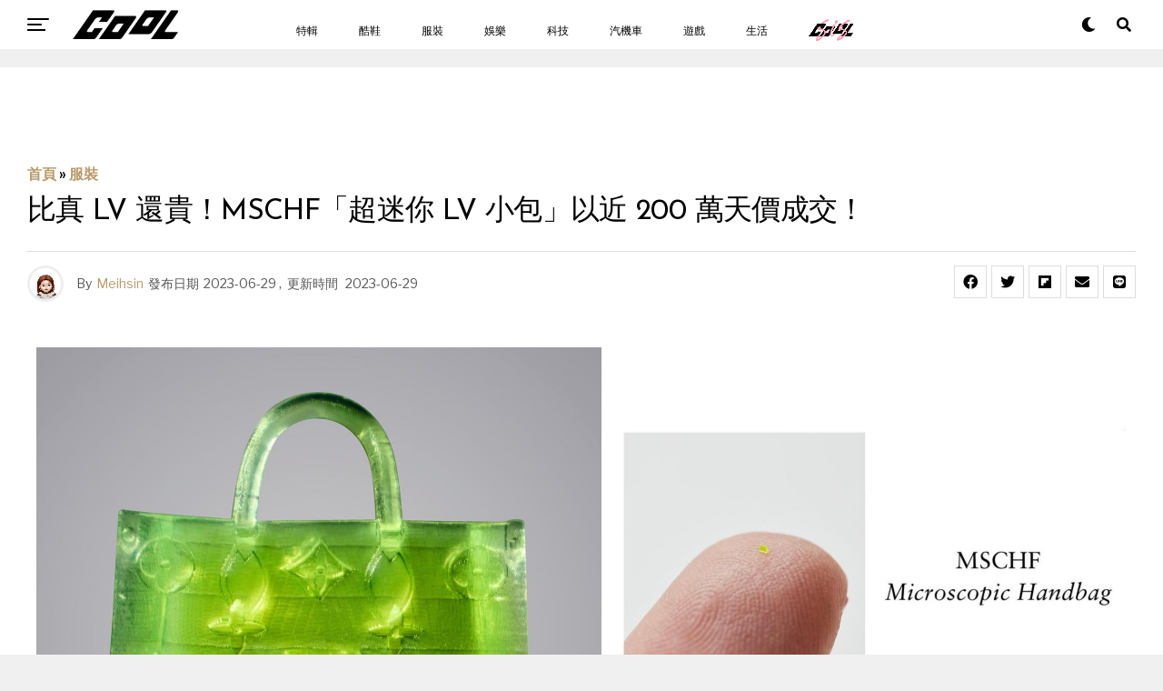

--- FILE ---
content_type: text/html; charset=UTF-8
request_url: https://www.cool-style.com.tw/wd2/archives/922388-%E6%AF%94%E7%9C%9F-lv-%E9%82%84%E8%B2%B4%EF%BC%81mschf%E3%80%8C%E8%B6%85%E8%BF%B7%E4%BD%A0-lv-%E5%B0%8F%E5%8C%85%E3%80%8D%E4%BB%A5%E8%BF%91-200-%E8%90%AC%E5%A4%A9%E5%83%B9%E6%88%90%E4%BA%A4%EF%BC%81
body_size: 28338
content:
<!DOCTYPE html><html lang="zh-TW"><head><link rel="icon" type="image/x-icon" href="/favicon.ico?1"><link rel="apple-touch-icon" type="image/x-icon" href="/favicon.ico?1"><meta charset="UTF-8" ><meta id="cool-web03" name="msvalidate.01" content="54F7BAA6F69934AB30201E5A74C7EF16" /><meta name="viewport" id="viewport" content="width=device-width, initial-scale=1" /><meta name='robots' content='index, follow, max-image-preview:large, max-snippet:-1, max-video-preview:-1' /><meta name="description" content="先前 COOL 已爲大家介紹過 MSCHF 推出超迷你 LV 包的消息，相信大家仍記憶猶新。這款 MSCHF 打造的迷你包，也在不久前登上由 Pharrell Williams 主理的線上拍賣會 JOOPITER，想必讀者們也都非常好奇究竟這款包最終會以多少錢成交吧？ 延伸閱讀：連可愛都沒辦法「裝」了吧？MSCHF 推出超迷你 LV 包，小到要用顯微鏡才看得到！ MSCHF 超迷你 LV 小包，最終以近 200 萬元成交！ 根據官方曝光的資料可以清楚看到，這款 MSCHF 超迷你 LV 包最終竟以 63,750 美元（約新台幣 1,981,177 元）的天價，不禁令人好奇究竟買家到底是誰？買一"><title>比真 LV 還貴！MSCHF 「超迷你 LV 小包」以近 200 萬天價成交！</title><link rel="canonical" href="https://www.cool-style.com.tw/wd2/archives/922388-比真-lv-還貴！mschf「超迷你-lv-小包」以近-200-萬天價成交！" /><meta property="og:locale" content="zh_TW" /><meta property="og:type" content="article" /><meta property="og:title" content="比真 LV 還貴！MSCHF 「超迷你 LV 小包」以近 200 萬天價成交！" /><meta property="og:description" content="先前 COOL 已爲大家介紹過 MSCHF 推出超迷你 LV 包的消息，相信大家仍記憶猶新。這款 MSCHF [&hellip;]" /><meta property="og:url" content="https://www.cool-style.com.tw/wd2/archives/922388-比真-lv-還貴！mschf「超迷你-lv-小包」以近-200-萬天價成交！" /><meta property="og:site_name" content="COOL-STYLE 潮流生活網" /><meta property="article:publisher" content="https://www.facebook.com/cool.streetfashion/" /><meta property="article:published_time" content="2023-06-29T03:07:27+00:00" /><meta property="article:modified_time" content="2023-06-29T03:07:32+00:00" /><meta property="og:image" content="https://cdn-origin.cool-style.com.tw/cool/2023/06/ＬＬＬＬＬ.png" /><meta property="og:image:width" content="1200" /><meta property="og:image:height" content="628" /><meta property="og:image:type" content="image/png" /><meta name="author" content="Meihsin" /><meta name="twitter:card" content="summary_large_image" /><meta name="twitter:label1" content="作者:" /><meta name="twitter:data1" content="Meihsin" /><meta name="twitter:label2" content="預估閱讀時間" /><meta name="twitter:data2" content="1 分鐘" /><link rel="amphtml" href="https://www.cool-style.com.tw/wd2/archives/922388-%e6%af%94%e7%9c%9f-lv-%e9%82%84%e8%b2%b4%ef%bc%81mschf%e3%80%8c%e8%b6%85%e8%bf%b7%e4%bd%a0-lv-%e5%b0%8f%e5%8c%85%e3%80%8d%e4%bb%a5%e8%bf%91-200-%e8%90%ac%e5%a4%a9%e5%83%b9%e6%88%90%e4%ba%a4%ef%bc%81/amp" /><meta name="generator" content="AMP for WP 1.0.77.20"/><link rel='dns-prefetch' href='//ajax.googleapis.com' /><link rel='dns-prefetch' href='//use.fontawesome.com' /><link rel='dns-prefetch' href='//fonts.googleapis.com' /><link rel="alternate" type="application/rss+xml" title="訂閱《COOL-STYLE 潮流生活網》&raquo; 資訊提供" href="https://www.cool-style.com.tw/wd2/feed" /> <script type="text/javascript">window._wpemojiSettings = {"baseUrl":"https:\/\/s.w.org\/images\/core\/emoji\/15.0.3\/72x72\/","ext":".png","svgUrl":"https:\/\/s.w.org\/images\/core\/emoji\/15.0.3\/svg\/","svgExt":".svg","source":{"concatemoji":"https:\/\/www.cool-style.com.tw\/wd2\/wp-includes\/js\/wp-emoji-release.min.js?ver=6.6.4"}};
/*! This file is auto-generated */
!function(i,n){var o,s,e;function c(e){try{var t={supportTests:e,timestamp:(new Date).valueOf()};sessionStorage.setItem(o,JSON.stringify(t))}catch(e){}}function p(e,t,n){e.clearRect(0,0,e.canvas.width,e.canvas.height),e.fillText(t,0,0);var t=new Uint32Array(e.getImageData(0,0,e.canvas.width,e.canvas.height).data),r=(e.clearRect(0,0,e.canvas.width,e.canvas.height),e.fillText(n,0,0),new Uint32Array(e.getImageData(0,0,e.canvas.width,e.canvas.height).data));return t.every(function(e,t){return e===r[t]})}function u(e,t,n){switch(t){case"flag":return n(e,"\ud83c\udff3\ufe0f\u200d\u26a7\ufe0f","\ud83c\udff3\ufe0f\u200b\u26a7\ufe0f")?!1:!n(e,"\ud83c\uddfa\ud83c\uddf3","\ud83c\uddfa\u200b\ud83c\uddf3")&&!n(e,"\ud83c\udff4\udb40\udc67\udb40\udc62\udb40\udc65\udb40\udc6e\udb40\udc67\udb40\udc7f","\ud83c\udff4\u200b\udb40\udc67\u200b\udb40\udc62\u200b\udb40\udc65\u200b\udb40\udc6e\u200b\udb40\udc67\u200b\udb40\udc7f");case"emoji":return!n(e,"\ud83d\udc26\u200d\u2b1b","\ud83d\udc26\u200b\u2b1b")}return!1}function f(e,t,n){var r="undefined"!=typeof WorkerGlobalScope&&self instanceof WorkerGlobalScope?new OffscreenCanvas(300,150):i.createElement("canvas"),a=r.getContext("2d",{willReadFrequently:!0}),o=(a.textBaseline="top",a.font="600 32px Arial",{});return e.forEach(function(e){o[e]=t(a,e,n)}),o}function t(e){var t=i.createElement("script");t.src=e,t.defer=!0,i.head.appendChild(t)}"undefined"!=typeof Promise&&(o="wpEmojiSettingsSupports",s=["flag","emoji"],n.supports={everything:!0,everythingExceptFlag:!0},e=new Promise(function(e){i.addEventListener("DOMContentLoaded",e,{once:!0})}),new Promise(function(t){var n=function(){try{var e=JSON.parse(sessionStorage.getItem(o));if("object"==typeof e&&"number"==typeof e.timestamp&&(new Date).valueOf()<e.timestamp+604800&&"object"==typeof e.supportTests)return e.supportTests}catch(e){}return null}();if(!n){if("undefined"!=typeof Worker&&"undefined"!=typeof OffscreenCanvas&&"undefined"!=typeof URL&&URL.createObjectURL&&"undefined"!=typeof Blob)try{var e="postMessage("+f.toString()+"("+[JSON.stringify(s),u.toString(),p.toString()].join(",")+"));",r=new Blob([e],{type:"text/javascript"}),a=new Worker(URL.createObjectURL(r),{name:"wpTestEmojiSupports"});return void(a.onmessage=function(e){c(n=e.data),a.terminate(),t(n)})}catch(e){}c(n=f(s,u,p))}t(n)}).then(function(e){for(var t in e)n.supports[t]=e[t],n.supports.everything=n.supports.everything&&n.supports[t],"flag"!==t&&(n.supports.everythingExceptFlag=n.supports.everythingExceptFlag&&n.supports[t]);n.supports.everythingExceptFlag=n.supports.everythingExceptFlag&&!n.supports.flag,n.DOMReady=!1,n.readyCallback=function(){n.DOMReady=!0}}).then(function(){return e}).then(function(){var e;n.supports.everything||(n.readyCallback(),(e=n.source||{}).concatemoji?t(e.concatemoji):e.wpemoji&&e.twemoji&&(t(e.twemoji),t(e.wpemoji)))}))}((window,document),window._wpemojiSettings);</script> <style id='wp-emoji-styles-inline-css' type='text/css'>img.wp-smiley, img.emoji {
		display: inline !important;
		border: none !important;
		box-shadow: none !important;
		height: 1em !important;
		width: 1em !important;
		margin: 0 0.07em !important;
		vertical-align: -0.1em !important;
		background: none !important;
		padding: 0 !important;
	}</style><link rel='stylesheet' id='wp-block-library-css' href='https://www.cool-style.com.tw/wd2/wp-includes/css/dist/block-library/style.min.css?ver=6.6.4' type='text/css' media='all' /><style id='classic-theme-styles-inline-css' type='text/css'>/*! This file is auto-generated */
.wp-block-button__link{color:#fff;background-color:#32373c;border-radius:9999px;box-shadow:none;text-decoration:none;padding:calc(.667em + 2px) calc(1.333em + 2px);font-size:1.125em}.wp-block-file__button{background:#32373c;color:#fff;text-decoration:none}</style><style id='global-styles-inline-css' type='text/css'>:root{--wp--preset--aspect-ratio--square: 1;--wp--preset--aspect-ratio--4-3: 4/3;--wp--preset--aspect-ratio--3-4: 3/4;--wp--preset--aspect-ratio--3-2: 3/2;--wp--preset--aspect-ratio--2-3: 2/3;--wp--preset--aspect-ratio--16-9: 16/9;--wp--preset--aspect-ratio--9-16: 9/16;--wp--preset--color--black: #000000;--wp--preset--color--cyan-bluish-gray: #abb8c3;--wp--preset--color--white: #ffffff;--wp--preset--color--pale-pink: #f78da7;--wp--preset--color--vivid-red: #cf2e2e;--wp--preset--color--luminous-vivid-orange: #ff6900;--wp--preset--color--luminous-vivid-amber: #fcb900;--wp--preset--color--light-green-cyan: #7bdcb5;--wp--preset--color--vivid-green-cyan: #00d084;--wp--preset--color--pale-cyan-blue: #8ed1fc;--wp--preset--color--vivid-cyan-blue: #0693e3;--wp--preset--color--vivid-purple: #9b51e0;--wp--preset--color--: #444;--wp--preset--gradient--vivid-cyan-blue-to-vivid-purple: linear-gradient(135deg,rgba(6,147,227,1) 0%,rgb(155,81,224) 100%);--wp--preset--gradient--light-green-cyan-to-vivid-green-cyan: linear-gradient(135deg,rgb(122,220,180) 0%,rgb(0,208,130) 100%);--wp--preset--gradient--luminous-vivid-amber-to-luminous-vivid-orange: linear-gradient(135deg,rgba(252,185,0,1) 0%,rgba(255,105,0,1) 100%);--wp--preset--gradient--luminous-vivid-orange-to-vivid-red: linear-gradient(135deg,rgba(255,105,0,1) 0%,rgb(207,46,46) 100%);--wp--preset--gradient--very-light-gray-to-cyan-bluish-gray: linear-gradient(135deg,rgb(238,238,238) 0%,rgb(169,184,195) 100%);--wp--preset--gradient--cool-to-warm-spectrum: linear-gradient(135deg,rgb(74,234,220) 0%,rgb(151,120,209) 20%,rgb(207,42,186) 40%,rgb(238,44,130) 60%,rgb(251,105,98) 80%,rgb(254,248,76) 100%);--wp--preset--gradient--blush-light-purple: linear-gradient(135deg,rgb(255,206,236) 0%,rgb(152,150,240) 100%);--wp--preset--gradient--blush-bordeaux: linear-gradient(135deg,rgb(254,205,165) 0%,rgb(254,45,45) 50%,rgb(107,0,62) 100%);--wp--preset--gradient--luminous-dusk: linear-gradient(135deg,rgb(255,203,112) 0%,rgb(199,81,192) 50%,rgb(65,88,208) 100%);--wp--preset--gradient--pale-ocean: linear-gradient(135deg,rgb(255,245,203) 0%,rgb(182,227,212) 50%,rgb(51,167,181) 100%);--wp--preset--gradient--electric-grass: linear-gradient(135deg,rgb(202,248,128) 0%,rgb(113,206,126) 100%);--wp--preset--gradient--midnight: linear-gradient(135deg,rgb(2,3,129) 0%,rgb(40,116,252) 100%);--wp--preset--font-size--small: 13px;--wp--preset--font-size--medium: 20px;--wp--preset--font-size--large: 36px;--wp--preset--font-size--x-large: 42px;--wp--preset--spacing--20: 0.44rem;--wp--preset--spacing--30: 0.67rem;--wp--preset--spacing--40: 1rem;--wp--preset--spacing--50: 1.5rem;--wp--preset--spacing--60: 2.25rem;--wp--preset--spacing--70: 3.38rem;--wp--preset--spacing--80: 5.06rem;--wp--preset--shadow--natural: 6px 6px 9px rgba(0, 0, 0, 0.2);--wp--preset--shadow--deep: 12px 12px 50px rgba(0, 0, 0, 0.4);--wp--preset--shadow--sharp: 6px 6px 0px rgba(0, 0, 0, 0.2);--wp--preset--shadow--outlined: 6px 6px 0px -3px rgba(255, 255, 255, 1), 6px 6px rgba(0, 0, 0, 1);--wp--preset--shadow--crisp: 6px 6px 0px rgba(0, 0, 0, 1);}:where(.is-layout-flex){gap: 0.5em;}:where(.is-layout-grid){gap: 0.5em;}body .is-layout-flex{display: flex;}.is-layout-flex{flex-wrap: wrap;align-items: center;}.is-layout-flex > :is(*, div){margin: 0;}body .is-layout-grid{display: grid;}.is-layout-grid > :is(*, div){margin: 0;}:where(.wp-block-columns.is-layout-flex){gap: 2em;}:where(.wp-block-columns.is-layout-grid){gap: 2em;}:where(.wp-block-post-template.is-layout-flex){gap: 1.25em;}:where(.wp-block-post-template.is-layout-grid){gap: 1.25em;}.has-black-color{color: var(--wp--preset--color--black) !important;}.has-cyan-bluish-gray-color{color: var(--wp--preset--color--cyan-bluish-gray) !important;}.has-white-color{color: var(--wp--preset--color--white) !important;}.has-pale-pink-color{color: var(--wp--preset--color--pale-pink) !important;}.has-vivid-red-color{color: var(--wp--preset--color--vivid-red) !important;}.has-luminous-vivid-orange-color{color: var(--wp--preset--color--luminous-vivid-orange) !important;}.has-luminous-vivid-amber-color{color: var(--wp--preset--color--luminous-vivid-amber) !important;}.has-light-green-cyan-color{color: var(--wp--preset--color--light-green-cyan) !important;}.has-vivid-green-cyan-color{color: var(--wp--preset--color--vivid-green-cyan) !important;}.has-pale-cyan-blue-color{color: var(--wp--preset--color--pale-cyan-blue) !important;}.has-vivid-cyan-blue-color{color: var(--wp--preset--color--vivid-cyan-blue) !important;}.has-vivid-purple-color{color: var(--wp--preset--color--vivid-purple) !important;}.has-black-background-color{background-color: var(--wp--preset--color--black) !important;}.has-cyan-bluish-gray-background-color{background-color: var(--wp--preset--color--cyan-bluish-gray) !important;}.has-white-background-color{background-color: var(--wp--preset--color--white) !important;}.has-pale-pink-background-color{background-color: var(--wp--preset--color--pale-pink) !important;}.has-vivid-red-background-color{background-color: var(--wp--preset--color--vivid-red) !important;}.has-luminous-vivid-orange-background-color{background-color: var(--wp--preset--color--luminous-vivid-orange) !important;}.has-luminous-vivid-amber-background-color{background-color: var(--wp--preset--color--luminous-vivid-amber) !important;}.has-light-green-cyan-background-color{background-color: var(--wp--preset--color--light-green-cyan) !important;}.has-vivid-green-cyan-background-color{background-color: var(--wp--preset--color--vivid-green-cyan) !important;}.has-pale-cyan-blue-background-color{background-color: var(--wp--preset--color--pale-cyan-blue) !important;}.has-vivid-cyan-blue-background-color{background-color: var(--wp--preset--color--vivid-cyan-blue) !important;}.has-vivid-purple-background-color{background-color: var(--wp--preset--color--vivid-purple) !important;}.has-black-border-color{border-color: var(--wp--preset--color--black) !important;}.has-cyan-bluish-gray-border-color{border-color: var(--wp--preset--color--cyan-bluish-gray) !important;}.has-white-border-color{border-color: var(--wp--preset--color--white) !important;}.has-pale-pink-border-color{border-color: var(--wp--preset--color--pale-pink) !important;}.has-vivid-red-border-color{border-color: var(--wp--preset--color--vivid-red) !important;}.has-luminous-vivid-orange-border-color{border-color: var(--wp--preset--color--luminous-vivid-orange) !important;}.has-luminous-vivid-amber-border-color{border-color: var(--wp--preset--color--luminous-vivid-amber) !important;}.has-light-green-cyan-border-color{border-color: var(--wp--preset--color--light-green-cyan) !important;}.has-vivid-green-cyan-border-color{border-color: var(--wp--preset--color--vivid-green-cyan) !important;}.has-pale-cyan-blue-border-color{border-color: var(--wp--preset--color--pale-cyan-blue) !important;}.has-vivid-cyan-blue-border-color{border-color: var(--wp--preset--color--vivid-cyan-blue) !important;}.has-vivid-purple-border-color{border-color: var(--wp--preset--color--vivid-purple) !important;}.has-vivid-cyan-blue-to-vivid-purple-gradient-background{background: var(--wp--preset--gradient--vivid-cyan-blue-to-vivid-purple) !important;}.has-light-green-cyan-to-vivid-green-cyan-gradient-background{background: var(--wp--preset--gradient--light-green-cyan-to-vivid-green-cyan) !important;}.has-luminous-vivid-amber-to-luminous-vivid-orange-gradient-background{background: var(--wp--preset--gradient--luminous-vivid-amber-to-luminous-vivid-orange) !important;}.has-luminous-vivid-orange-to-vivid-red-gradient-background{background: var(--wp--preset--gradient--luminous-vivid-orange-to-vivid-red) !important;}.has-very-light-gray-to-cyan-bluish-gray-gradient-background{background: var(--wp--preset--gradient--very-light-gray-to-cyan-bluish-gray) !important;}.has-cool-to-warm-spectrum-gradient-background{background: var(--wp--preset--gradient--cool-to-warm-spectrum) !important;}.has-blush-light-purple-gradient-background{background: var(--wp--preset--gradient--blush-light-purple) !important;}.has-blush-bordeaux-gradient-background{background: var(--wp--preset--gradient--blush-bordeaux) !important;}.has-luminous-dusk-gradient-background{background: var(--wp--preset--gradient--luminous-dusk) !important;}.has-pale-ocean-gradient-background{background: var(--wp--preset--gradient--pale-ocean) !important;}.has-electric-grass-gradient-background{background: var(--wp--preset--gradient--electric-grass) !important;}.has-midnight-gradient-background{background: var(--wp--preset--gradient--midnight) !important;}.has-small-font-size{font-size: var(--wp--preset--font-size--small) !important;}.has-medium-font-size{font-size: var(--wp--preset--font-size--medium) !important;}.has-large-font-size{font-size: var(--wp--preset--font-size--large) !important;}.has-x-large-font-size{font-size: var(--wp--preset--font-size--x-large) !important;}
:where(.wp-block-post-template.is-layout-flex){gap: 1.25em;}:where(.wp-block-post-template.is-layout-grid){gap: 1.25em;}
:where(.wp-block-columns.is-layout-flex){gap: 2em;}:where(.wp-block-columns.is-layout-grid){gap: 2em;}
:root :where(.wp-block-pullquote){font-size: 1.5em;line-height: 1.6;}</style><link rel='stylesheet' id='Total_Soft_Poll-css' href='https://www.cool-style.com.tw/wd2/wp-content/plugins/poll-wp/CSS/Total-Soft-Poll-Widget.css?ver=6.6.4' type='text/css' media='all' /><link rel='stylesheet' id='fontawesome-css-css' href='https://www.cool-style.com.tw/wd2/wp-content/plugins/poll-wp/CSS/totalsoft.css?ver=6.6.4' type='text/css' media='all' /><link rel='stylesheet' id='ppress-frontend-css' href='https://www.cool-style.com.tw/wd2/wp-content/plugins/wp-user-avatar/assets/css/frontend.min.css?ver=4.5.4' type='text/css' media='all' /><link rel='stylesheet' id='ppress-flatpickr-css' href='https://www.cool-style.com.tw/wd2/wp-content/plugins/wp-user-avatar/assets/flatpickr/flatpickr.min.css?ver=4.5.4' type='text/css' media='all' /><link rel='stylesheet' id='ppress-select2-css' href='https://www.cool-style.com.tw/wd2/wp-content/plugins/wp-user-avatar/assets/select2/select2.min.css?ver=6.6.4' type='text/css' media='all' /><link rel='stylesheet' id='ql-jquery-ui-css' href='//ajax.googleapis.com/ajax/libs/jqueryui/1.12.1/themes/smoothness/jquery-ui.css?ver=6.6.4' type='text/css' media='all' /><link rel='stylesheet' id='zox-custom-style-css' href='https://www.cool-style.com.tw/wd2/wp-content/themes/zoxpress/style.css?ver=6.6.4' type='text/css' media='all' /><style id='zox-custom-style-inline-css' type='text/css'>a,
	a:visited,
	a:hover h2.zox-s-title1,
	a:hover h2.zox-s-title1-feat,
	a:hover h2.zox-s-title2,
	a:hover h2.zox-s-title3,
	.zox-post-body p a,
	h3.zox-post-cat a,
	.sp-template a,
	.sp-data-table a,
	span.zox-author-name a,
	a:hover h2.zox-authors-latest,
	span.zox-authors-name a:hover,
	#zox-side-wrap a:hover {
		color: #ec2b8c;
	}

	.zox-s8 a:hover h2.zox-s-title1,
	.zox-s8 a:hover h2.zox-s-title1-feat,
	.zox-s8 a:hover h2.zox-s-title2,
	.zox-s8 a:hover h2.zox-s-title3 {
		box-shadow: 15px 0 0 #fff, -10px 0 0 #fff;
		color: #ec2b8c;
	}

	.woocommerce-message:before,
	.woocommerce-info:before,
	.woocommerce-message:before,
	.woocommerce .star-rating span:before,
	span.zox-s-cat,
	h3.zox-post-cat a,
	.zox-s6 span.zox-s-cat,
	.zox-s8 span.zox-s-cat,
	.zox-widget-side-trend-wrap .zox-art-text:before {
		color: #ec2b8c;
	}

	.zox-widget-bgp,
	.zox-widget-bgp.zox-widget-txtw .zox-art-wrap,
	.zox-widget-bgp.zox-widget-txtw .zox-widget-featl-sub .zox-art-wrap,
	.zox-s4 .zox-widget-bgp span.zox-s-cat,
	.woocommerce span.onsale,
	.zox-s7 .zox-byline-wrap:before,
	.zox-s3 span.zox-s-cat,
	.zox-o1 span.zox-s-cat,
	.zox-s3 .zox-widget-side-trend-wrap .zox-art-text:before,
	.sp-table-caption,
	#zox-search-form #zox-search-submit,
	#zox-search-form2 #zox-search-submit2,
	.pagination .current,
	.pagination a:hover,
	.zox-o6 span.zox-s-cat {
		background: #ec2b8c;
	}

	.woocommerce .widget_price_filter .ui-slider .ui-slider-handle,
	.woocommerce #respond input#submit.alt,
	.woocommerce a.button.alt,
	.woocommerce button.button.alt,
	.woocommerce input.button.alt,
	.woocommerce #respond input#submit.alt:hover,
	.woocommerce a.button.alt:hover,
	.woocommerce button.button.alt:hover,
	.woocommerce input.button.alt:hover {
		background-color: #ec2b8c;
	}

	.woocommerce-error,
	.woocommerce-info,
	.woocommerce-message {
		border-top-color: #ec2b8c;
	}

	.zox-feat-ent1-left,
	.zox-ent1 .zox-side-widget {
		border-top: 2px solid #ec2b8c;
	}

	.zox-feat-ent3-main-wrap h2.zox-s-title2 {
		background-color: #ec2b8c;
		box-shadow: 15px 0 0 #ec2b8c, -10px 0 0 #ec2b8c;
	}

	.zox-widget-side-trend-wrap .zox-art-text:before,
	.pagination .current,
	.pagination a:hover {
		border: 1px solid #ec2b8c;
	}

	.zox-post-type {
		border: 3px solid #ec2b8c;
	}
	.zox-widget-featl-sub .zox-post-type {
		border: 2px solid #ec2b8c;
	}

	.zox-o3 h3.zox-s-cat {
		background: #ec2b8c;
	}

	.zox-widget-bgs,
	.zox-widget-bgs.zox-widget-txtw .zox-art-wrap,
	.zox-widget-bgs.zox-widget-txtw .zox-widget-featl-sub .zox-art-wrap,
	.zox-s4 .zox-widget-bgp span.zox-s-cat {
		background: #ec2b8c;
	}

	#zox-top-head-wrap {
		background: #000000;
	}

	span.zox-top-soc-but,
	.zox-top-nav-menu ul li a,
	span.zox-woo-cart-icon {
		color: #ffffff;
	}

	span.zox-woo-cart-num {
		background: #ffffff;
	}

	.zox-top-nav-menu ul li:hover a {
		color: #ed1c24;
	}

	#zox-top-head-wrap,
	#zox-top-head,
	#zox-top-head-left,
	#zox-top-head-mid,
	#zox-top-head-right,
	.zox-top-nav-menu ul {
		height: 40px;
	}

	#zox-top-head-mid img {
		max-height: calc(40px - 20px);
	}

	.zox-top-nav-menu ul li a {
		font-size: 16px;
	}

	#zox-bot-head-wrap,
	#zox-bot-head-wrap.zox-trans-bot.zox-fix-up,
	#zox-fly-wrap,
	#zox-bot-head-wrap.zox-trans-bot:hover {
		background-color: #000000;
	}

	.zox-nav-menu ul li a,
	span.zox-nav-search-but,
	span.zox-night,
	.zox-trans-bot.zox-fix-up .zox-nav-menu ul li a,
	.zox-trans-bot.zox-fix-up span.zox-nav-search-but,
	nav.zox-fly-nav-menu ul li a,
	span.zox-fly-soc-head,
	ul.zox-fly-soc-list li a {
		color: #ffffff;
	}

	.zox-nav-menu ul li.menu-item-has-children a:after,
	.zox-nav-menu ul li.zox-mega-drop a:after {
		border-right: 1px solid #ffffff;
		border-bottom: 1px solid #ffffff;
	}

	.zox-fly-but-wrap span,
	.zox-trans-bot.zox-fix-up .zox-fly-but-wrap span,
	.zox-fly-but-wrap span {
		background: #ffffff;
	}

	.zox-nav-menu ul li:hover a,
	span.zox-nav-search-but:hover,
	span.zox-night:hover {
		color: #ed1c24;
	}

	.zox-fly-but-wrap:hover span {
		background: #ed1c24;
	}

	span.zox-widget-main-title {
		color: #111;
	}

	#zox-foot-wrap {
		background: #000000;
	}

	#zox-foot-wrap p {
		color: #ffffff;
	}

	#zox-foot-wrap a {
		color: #ffffff;
	}

	ul.zox-foot-soc-list li a {
		border: 1px solid #ffffff;
	}

	span.zox-widget-side-title {
		color: #111;
	}

	span.zox-post-main-title {
		color: #111;
	}

	.zox-top-nav-menu ul li a {
		padding-top: calc((40px - 16px) / 2);
		padding-bottom: calc((40px - 16px) / 2);
	}

	#zox-bot-head-wrap,
	.zox-bot-head-menu,
	#zox-bot-head,
	#zox-bot-head-left,
	#zox-bot-head-right,
	#zox-bot-head-mid,
	.zox-bot-head-logo,
	.zox-bot-head-logo-main,
	.zox-nav-menu,
	.zox-nav-menu ul {
		height: 80px;
	}

	.zox-nav-menu ul li ul.sub-menu,
	.zox-nav-menu ul li.menu-item-object-category .zox-mega-dropdown {
		top: 80px;
	}

	.zox-nav-menu ul li a {
		font-size: 20px;
	}

	.zox-nav-menu ul li a {
		padding-top: calc((80px - 20px) / 2);
		padding-bottom: calc((80px - 20px) / 2);
	}

	.zox-fix-up {
		top: -80px;
		-webkit-transform: translate3d(0,-80px,0) !important;
	   	   -moz-transform: translate3d(0,-80px,0) !important;
	    	-ms-transform: translate3d(0,-80px,0) !important;
	     	 -o-transform: translate3d(0,-80px,0) !important;
				transform: translate3d(0,-80px,0) !important;
	}

	.zox-fix {
		top: -80px;
		-webkit-transform: translate3d(0,80px,0) !important;
	   	   -moz-transform: translate3d(0,80px,0) !important;
	    	-ms-transform: translate3d(0,80px,0) !important;
	     	 -o-transform: translate3d(0,80px,0) !important;
				transform: translate3d(0,80px,0) !important;
	}

	.zox-fix-up .zox-nav-menu ul li a {
		padding-top: calc((60px - 20px) / 2);
		padding-bottom: calc((60px - 20px) / 2);
	}

	.zox-feat-ent1-grid,
	.zox-feat-ent2-bot,
	.zox-feat-net1-grid {
		grid-template-columns: auto 300px;
	}

	body,
	span.zox-s-cat,
	span.zox-ad-label,
	span.zox-post-excerpt p,
	.woocommerce ul.product_list_widget li a,
	.woocommerce ul.product_list_widget span.product-title,
	.woocommerce #reviews #comments ol.commentlist li .comment-text p.meta,
	.woocommerce div.product p.price,
	.woocommerce div.product p.price ins,
	.woocommerce div.product p.price del,
	.woocommerce ul.products li.product .price del,
	.woocommerce ul.products li.product .price ins,
	.woocommerce ul.products li.product .price,
	.woocommerce #respond input#submit,
	.woocommerce a.button,
	.woocommerce button.button,
	.woocommerce input.button,
	.woocommerce .widget_price_filter .price_slider_amount .button,
	.woocommerce span.onsale,
	.woocommerce-review-link,
	#woo-content p.woocommerce-result-count,
	.woocommerce div.product .woocommerce-tabs ul.tabs li a,
	.woocommerce .woocommerce-breadcrumb,
	.woocommerce #respond input#submit.alt,
	.woocommerce a.button.alt,
	.woocommerce button.button.alt,
	.woocommerce input.button.alt {
		font-family: 'Roboto', sans-serif;
		font-weight: 400;
		text-transform: None;
	}

	#zox-woo-side-wrap span.zox-widget-side-title,
	span.zox-authors-name a,
	h1.zox-author-top-head {
		font-family: 'Roboto', sans-serif;
	}

	p.zox-s-graph,
	.zox-post-body p,
	.zox-post-body blockquote p,
	#woo-content p,
	#zox-404 p,
	.zox-post-body ul li,
	.zox-post-body ol li {
		font-family: 'Roboto', sans-serif;
		font-weight: 400;
		text-transform: None;
	}

	.zox-nav-menu ul li a,
	.zox-top-nav-menu ul li a,
	nav.zox-fly-nav-menu ul li a {
		font-family: 'Roboto Condensed', sans-serif;
		font-weight: 300;
		text-transform: None;
	}

	.zox-nav-menu ul li ul.zox-mega-list li a,
	.zox-nav-menu ul li ul.zox-mega-list li a p {
		font-family: 'Roboto Condensed', sans-serif;
	}

	h2.zox-s-title1,
	h2.zox-s-title1-feat,
	.woocommerce div.product .product_title,
	.woocommerce .related h2,
	#woo-content .summary p.price,
	.woocommerce div.product .woocommerce-tabs .panel h2,
	#zox-404 h1,
	h1.zox-post-title,
	.zox-widget-side-trend-wrap .zox-art-text:before {
		font-family: 'Roboto Condensed', sans-serif;
		font-weight: 700;
		text-transform: None;
	}

	span.zox-widget-main-title {
		font-family: 'IM Fell French Canon', sans-serif;
		font-weight: 400;
		text-transform: None;
	}

	span.zox-widget-side-title {
		font-family: 'IM Fell French Canon', sans-serif;
		font-weight: 400;
		text-transform: None;
	}

	span.zox-post-main-title {
		font-family: 'Roboto', sans-serif;
		font-weight: 900;
		text-transform: None;
	}

	h2.zox-s-title2,
	h2.zox-s-title3,
	span.zox-woo-cart-num,
	p.zox-search-p,
	.alp-related-posts .current .post-title,
	.alp-related-posts-wrapper .alp-related-post .post-title,
	.zox-widget-txtw span.zox-widget-main-title {
		font-family: 'Roboto Condensed', sans-serif;
		font-weight: 700;
		text-transform: None;
	}

	.zox-post-width {
		margin: 0 auto;
		max-width: calc(1240px + 60px);
	}


	

		body {
			font-family: 'Libre Franklin', sans-serif;
		}
		body,
		body.custom-background {
			background-color: #f0f0f0 !important;
		}
		#zox-bot-head-wrap,
		.zox-bot-head-menu,
		#zox-bot-head,
		#zox-bot-head-left,
		#zox-bot-head-right,
		#zox-bot-head-mid,
		.zox-bot-head-logo,
		.zox-bot-head-logo-main,
		.zox-nav-menu,
		.zox-nav-menu ul {
			height: 54px;
		}
		.zox-nav-menu ul li ul.sub-menu,
		.zox-nav-menu ul li.menu-item-object-category .zox-mega-dropdown {
			top: 54px;
		}
		.zox-fix-up .zox-nav-menu ul li a {
			padding-top: 24px;
			padding-bottom: 24px;
		}
		.zox-nav-menu ul li a,
		span.zox-nav-search-but,
		span.zox-night {
			color: #000;
		}
		nav.zox-fly-nav-menu ul li a,
		nav.zox-fly-nav-menu ul li.menu-item-has-children:after,
		span.zox-fly-soc-head,
		ul.zox-fly-soc-list li a {
			color: #000;
		}
		#zox-foot-wrap {
			background: #fff;
		}
		#zox-foot-wrap p {
			color: #aaa;
		}
		#zox-foot-wrap a {
			color: #aaa;
		}
		.zox-fly-but-wrap span {
			background: #000;
		}
		.zox-nav-menu ul li a {
			font-family: 'Roboto', sans-serif;
			font-size: 12px;
			font-weight: 500;
			padding: 21px 15px;
			text-transform: uppercase;
		}
		.zox-nav-menu ul li ul.zox-mega-list li a,
		.zox-nav-menu ul li ul.zox-mega-list li a p {
			font-family: 'Roboto', sans-serif;
			font-weight: 600;
			text-transform: capitalize;
		}
		span.zox-s-cat {
			font-family: 'Frank Ruhl Libre', sans-serif;
		}
		.zox-s7 .zox-byline-wrap:before {
			background: rgb(184, 154, 106);
		}
		h2.zox-s-title1,
		h2.zox-s-title1-feat,
		h1.zox-post-title,
		.zox-widget-side-trend-wrap .zox-art-text:before {
			font-family: 'Josefin Sans', sans-serif;
			font-weight: 400;
			text-transform: uppercase;
		}
		h2.zox-s-title2,
		.zox-fash3 .zox-widget-featl-sub h2.zox-s-title3,
		.alp-related-posts .current .post-title,
		.alp-related-posts-wrapper .alp-related-post .post-title {
			font-family: 'Frank Ruhl Libre', sans-serif;
			font-weight: 400;
			text-transform: capitalize;
		}
		#zox-feat-fash3-wrap .zox-s-graph,
		#zox-feat-fash3-wrap .zox-byline-wrap {
			display: none;
		}
		.zox-widget-side-trend-wrap .zox-art-text:before {
			border: 1px solid rgb(184, 154, 106);
			color: rgb(184, 154, 106);
		}
		#zox-search-form #zox-search-submit,
		#zox-search-form2 #zox-search-submit2 {
			background: #000;
		}
			

		.zox-head-width {
			margin: 0 auto;
			max-width: 1320px;
		}
			

		.zox-body-width,
		.zox-title-width,
		.zox-widget-feat-wrap.zox-o1 .zox-art-text-cont,
		.zox-widget-feat-wrap.zox-o4 .zox-art-text-cont,
		.zox-widget-feat-main.zox-o1 .zox-art-text-cont,
		.zox-widget-feat-main.zox-o4 .zox-art-text-cont {
			margin: 0 auto;
			max-width: 1260px;
		}
			

		#zox-bot-head-left {
			display: grid;
		}
		#zox-bot-head {
			grid-template-columns: 24px auto 60px;
		}
		.zox-bot-head-menu {
			padding: 0 0 0 36px;
		}
		

			.zox-fix-up {
				-webkit-box-shadow: 0 0.5rem 1rem 0 rgba(21,21,30,0.08);
				   -moz-box-shadow: 0 0.5rem 1rem 0 rgba(21,21,30,0.08);
				    -ms-box-shadow: 0 0.5rem 1rem 0 rgba(21,21,30,0.08);
				     -o-box-shadow: 0 0.5rem 1rem 0 rgba(21,21,30,0.08);
						box-shadow: 0 0.5rem 1rem 0 rgba(21,21,30,0.08);
			}
				

	.zox-nav-links {
		display: none;
		}
		

		.zox-feat-ent1-grid,
		.zox-feat-net1-grid {
			grid-template-columns: calc(100% - 320px) 300px;
			}
		.zox-post-main-wrap {
			grid-template-columns: calc(100% - 340px) 300px;
		}
		#zox-home-body-wrap {
			grid-template-columns: calc(100% - 340px) 300px;
			}
			

		a,
		a:visited,
		a:hover h2.zox-s-title1,
		a:hover h2.zox-s-title1-feat,
		a:hover h2.zox-s-title2,
		a:hover h2.zox-s-title3,
		.zox-post-body p a,
		h3.zox-post-cat a,
		.sp-template a,
		.sp-data-table a,
		span.zox-author-name a {
			color: #b89a6a;
		}
		.pagination .current,
		.pagination a:hover {
			background: #b89a6a;
			border: 1px solid #b89a6a;
		}
		.zox-post-body p a {
			box-shadow: inset 0 -1px 0 0 #fff, inset 0 -2px 0 0 #b89a6a;
			color: #000;
		}
		.zox-post-body p a:hover {
			color: #b89a6a;
		}
		

		span.zox-widget-main-title {
			font-size: 3rem;
			font-style: italic;
		}
		@media screen and (max-width: 599px) {
			span.zox-widget-main-title {
				font-size: 2.125rem;
			}
		}
		

		span.zox-widget-side-title {
			font-size: 2.125rem;
			font-style: italic;
		}
		#zox-side-wrap .zox-widget-side-head a.rsswidget {
			font-weight: 400;
		}
			

		h4.zox-post-main-title {
			text-align: left;
		}
		span.zox-post-main-title {
			color: #000;
			font-family: 'Roboto', sans-serif;
			font-size: 1.5rem;
			font-weight: 800;
			text-transform: capitalize;
		}
		

		#zox-lead-top-wrap {
			position: relative;
			height: 0;
		}
		#zox-lead-top-in {
			clip: rect(0,auto,auto,0);
			overflow: hidden;
			position: absolute;
				left: 0;
				top: 0;
			z-index: 1;
			zoom: 1;
			width: 100%;
			height: 100%;
		}
		#zox-lead-top {
			position: fixed;
				top: 0;
				left: 0;
		}
		


				

 	.zox-bot-head-logo-main {
  width: 80%;
}</style><link rel='stylesheet' id='fontawesome-child-css' href='https://use.fontawesome.com/releases/v5.5.0/css/all.css?ver=6.6.4' type='text/css' media='all' /><link rel='stylesheet' id='zox-custom-child-style-css' href='https://www.cool-style.com.tw/wd2/wp-content/themes/zoxpress-child/style.css?ver=1.0.067' type='text/css' media='all' /><link rel='stylesheet' id='zox-media-queries-css' href='https://www.cool-style.com.tw/wd2/wp-content/themes/zoxpress/css/media-queries.css?ver=6.6.4' type='text/css' media='all' /><link rel='stylesheet' id='zox-custom-child-style-custom-css' href='https://www.cool-style.com.tw/wd2/wp-content/themes/zoxpress-child/assets/custom.css?ver=1.0.067' type='text/css' media='all' /><link rel='stylesheet' id='zox-reset-css' href='https://www.cool-style.com.tw/wd2/wp-content/themes/zoxpress/css/reset.css?ver=6.6.4' type='text/css' media='all' /><link rel='stylesheet' id='fontawesome-css' href='https://use.fontawesome.com/releases/v5.12.1/css/all.css?ver=6.6.4' type='text/css' media='all' /><link rel='stylesheet' id='zox-fonts-css' href='//fonts.googleapis.com/css?family=Heebo%3A300%2C400%2C500%2C700%2C800%2C900%7CAlegreya%3A400%2C500%2C700%2C800%2C900%7CJosefin+Sans%3A300%2C400%2C600%2C700%7CLibre+Franklin%3A300%2C400%2C500%2C600%2C700%2C800%2C900%7CFrank+Ruhl+Libre%3A300%2C400%2C500%2C700%2C900%7CNunito+Sans%3A300%2C400%2C600%2C700%2C800%2C900%7CMontserrat%3A300%2C400%2C500%2C600%2C700%2C800%2C900%7CAnton%3A400%7CNoto+Serif%3A400%2C700%7CNunito%3A300%2C400%2C600%2C700%2C800%2C900%7CRajdhani%3A300%2C400%2C500%2C600%2C700%7CTitillium+Web%3A300%2C400%2C600%2C700%2C900%7CPT+Serif%3A400%2C400i%2C700%2C700i%7CAmiri%3A400%2C400i%2C700%2C700i%7COswald%3A300%2C400%2C500%2C600%2C700%7CRoboto+Mono%3A400%2C700%7CBarlow+Semi+Condensed%3A700%2C800%2C900%7CPoppins%3A300%2C400%2C500%2C600%2C700%2C800%2C900%7CRoboto+Condensed%3A300%2C400%2C700%7CRoboto%3A300%2C400%2C500%2C700%2C900%7CPT+Serif%3A400%2C700%7COpen+Sans+Condensed%3A300%2C700%7COpen+Sans%3A700%7CSource+Serif+Pro%3A400%2C600%2C700%7CIM+Fell+French+Canon%3A400%2C400i%7CRoboto%3A100%2C100i%2C200%2C+200i%2C300%2C300i%2C400%2C400i%2C500%2C500i%2C600%2C600i%2C700%2C700i%2C800%2C800i%2C900%2C900i%7CRoboto%3A100%2C100i%2C200%2C+200i%2C300%2C300i%2C400%2C400i%2C500%2C500i%2C600%2C600i%2C700%2C700i%2C800%2C800i%2C900%2C900i%7CRoboto+Condensed%3A100%2C100i%2C200%2C+200i%2C300%2C300i%2C400%2C400i%2C500%2C500i%2C600%2C600i%2C700%2C700i%2C800%2C800i%2C900%2C900i%7CRoboto+Condensed%3A100%2C100i%2C200%2C+200i%2C300%2C300i%2C400%2C400i%2C500%2C500i%2C600%2C600i%2C700%2C700i%2C800%2C800i%2C900%2C900i%7CRoboto+Condensed%3A100%2C100i%2C200%2C+200i%2C300%2C300i%2C400%2C400i%2C500%2C500i%2C600%2C600i%2C700%2C700i%2C800%2C800i%2C900%2C900i%7CIM+Fell+French+Canon%3A100%2C100i%2C200%2C+200i%2C300%2C300i%2C400%2C400i%2C500%2C500i%2C600%2C600i%2C700%2C700i%2C800%2C800i%2C900%2C900i%7CIM+Fell+French+Canon%3A100%2C100i%2C200%2C+200i%2C300%2C300i%2C400%2C400i%2C500%2C500i%2C600%2C600i%2C700%2C700i%2C800%2C800i%2C900%2C900i%26subset%3Dlatin%2Clatin-ext%2Ccyrillic%2Ccyrillic-ext%2Cgreek-ext%2Cgreek%2Cvietnamese' type='text/css' media='all' /><link rel='stylesheet' id='ris-slider-css-css' href='https://www.cool-style.com.tw/wd2/wp-content/plugins/ultimate-responsive-image-slider/css/slider-pro.css?ver=6.6.4' type='text/css' media='all' /><link rel='stylesheet' id='uris-font-awesome-5.0.8-css' href='https://www.cool-style.com.tw/wd2/wp-content/plugins/ultimate-responsive-image-slider/css/font-awesome-latest/css/font-awesome.min-old.css?ver=6.6.4' type='text/css' media='all' /> <script type="text/javascript" src="https://www.cool-style.com.tw/wd2/wp-includes/js/jquery/jquery.min.js?ver=3.7.1" id="jquery-core-js"></script> <script type="text/javascript" src="https://www.cool-style.com.tw/wd2/wp-includes/js/jquery/jquery-migrate.min.js?ver=3.4.1" id="jquery-migrate-js"></script> <script type="text/javascript" src="https://www.cool-style.com.tw/wd2/wp-includes/js/jquery/ui/core.min.js?ver=1.13.3" id="jquery-ui-core-js"></script> <script type="text/javascript" id="Total_Soft_Poll-js-extra">var objectpoll = {"ajaxurl":"https:\/\/www.cool-style.com.tw\/wd2\/wp-admin\/admin-ajax.php","nonce":"c50ab0c69d"};</script> <script type="text/javascript" src="https://www.cool-style.com.tw/wd2/wp-content/plugins/poll-wp/JS/Total-Soft-Poll-Widget.js?ver=6.6.4" id="Total_Soft_Poll-js"></script> <script type="text/javascript" src="https://www.cool-style.com.tw/wd2/wp-content/plugins/wp-user-avatar/assets/flatpickr/flatpickr.min.js?ver=4.5.4" id="ppress-flatpickr-js"></script> <script type="text/javascript" src="https://www.cool-style.com.tw/wd2/wp-content/plugins/wp-user-avatar/assets/select2/select2.min.js?ver=4.5.4" id="ppress-select2-js"></script> <link rel="https://api.w.org/" href="https://www.cool-style.com.tw/wd2/wp-json/" /><link rel="alternate" title="JSON" type="application/json" href="https://www.cool-style.com.tw/wd2/wp-json/wp/v2/posts/922388" /><link rel="EditURI" type="application/rsd+xml" title="RSD" href="https://www.cool-style.com.tw/wd2/xmlrpc.php?rsd" /><meta name="generator" content="WordPress 6.6.4" /><link rel='shortlink' href='https://www.cool-style.com.tw/wd2/?p=922388' /><link rel="alternate" title="oEmbed (JSON)" type="application/json+oembed" href="https://www.cool-style.com.tw/wd2/wp-json/oembed/1.0/embed?url=https%3A%2F%2Fwww.cool-style.com.tw%2Fwd2%2Farchives%2F922388-%25e6%25af%2594%25e7%259c%259f-lv-%25e9%2582%2584%25e8%25b2%25b4%25ef%25bc%2581mschf%25e3%2580%258c%25e8%25b6%2585%25e8%25bf%25b7%25e4%25bd%25a0-lv-%25e5%25b0%258f%25e5%258c%2585%25e3%2580%258d%25e4%25bb%25a5%25e8%25bf%2591-200-%25e8%2590%25ac%25e5%25a4%25a9%25e5%2583%25b9%25e6%2588%2590%25e4%25ba%25a4%25ef%25bc%2581" /><link rel="alternate" title="oEmbed (XML)" type="text/xml+oembed" href="https://www.cool-style.com.tw/wd2/wp-json/oembed/1.0/embed?url=https%3A%2F%2Fwww.cool-style.com.tw%2Fwd2%2Farchives%2F922388-%25e6%25af%2594%25e7%259c%259f-lv-%25e9%2582%2584%25e8%25b2%25b4%25ef%25bc%2581mschf%25e3%2580%258c%25e8%25b6%2585%25e8%25bf%25b7%25e4%25bd%25a0-lv-%25e5%25b0%258f%25e5%258c%2585%25e3%2580%258d%25e4%25bb%25a5%25e8%25bf%2591-200-%25e8%2590%25ac%25e5%25a4%25a9%25e5%2583%25b9%25e6%2588%2590%25e4%25ba%25a4%25ef%25bc%2581&#038;format=xml" /><meta name="generator" content="Redux 4.4.17" /><meta property="fb:pages" content="254088790955" />  <script type="application/ld+json">{"@context":"https:\/\/schema.org\/","@type":"NewsArticle","mainEntityOfPage":{"@type":"WebPage","@id":"https:\/\/www.cool-style.com.tw\/wd2\/archives\/922388-%e6%af%94%e7%9c%9f-lv-%e9%82%84%e8%b2%b4%ef%bc%81mschf%e3%80%8c%e8%b6%85%e8%bf%b7%e4%bd%a0-lv-%e5%b0%8f%e5%8c%85%e3%80%8d%e4%bb%a5%e8%bf%91-200-%e8%90%ac%e5%a4%a9%e5%83%b9%e6%88%90%e4%ba%a4%ef%bc%81"},"url":"https:\/\/www.cool-style.com.tw\/wd2\/archives\/922388-%e6%af%94%e7%9c%9f-lv-%e9%82%84%e8%b2%b4%ef%bc%81mschf%e3%80%8c%e8%b6%85%e8%bf%b7%e4%bd%a0-lv-%e5%b0%8f%e5%8c%85%e3%80%8d%e4%bb%a5%e8%bf%91-200-%e8%90%ac%e5%a4%a9%e5%83%b9%e6%88%90%e4%ba%a4%ef%bc%81","headline":"比真 LV 還貴！MSCHF「超迷你 LV 小包」以近 200 萬天價成交！","datePublished":"2023-06-29T11:07:27+08:00","dateModified":"2023-06-29T11:07:32+08:00","publisher":{"@type":"Organization","@id":"https:\/\/www.cool-style.com.tw\/wd2#organization","name":"COOL-STYLE 潮流生活網","logo":{"@type":"ImageObject","url":"https:\/\/cdn-origin.cool-style.com.tw\/cool\/2020\/11\/COOL-logo@2x.png","width":600,"height":60}},"articleSection":"beanfunTrend","description":"先前 COOL 已爲大家介紹過 MSCHF 推出超迷你 LV 包的消息，相信大家仍記憶猶新。這款 ","author":{"@type":"Person","name":"Meihsin","url":"https:\/\/www.cool-style.com.tw\/wd2\/archives\/author\/71205","image":{"@type":"ImageObject","url":"https:\/\/cdn-origin.cool-style.com.tw\/cool\/2023\/05\/S__24395919.jpg","height":96,"width":96}}}</script> <meta name="theme-color" content="#fff" /><meta property="og:type" content="article" /><meta property="og:image" content="https://cdn-origin.cool-style.com.tw/cool/2023/06/ＬＬＬＬＬ.png" /><meta name="twitter:image" content="https://cdn-origin.cool-style.com.tw/cool/2023/06/ＬＬＬＬＬ.png" /><meta property="og:url" content="https://www.cool-style.com.tw/wd2/archives/922388-%e6%af%94%e7%9c%9f-lv-%e9%82%84%e8%b2%b4%ef%bc%81mschf%e3%80%8c%e8%b6%85%e8%bf%b7%e4%bd%a0-lv-%e5%b0%8f%e5%8c%85%e3%80%8d%e4%bb%a5%e8%bf%91-200-%e8%90%ac%e5%a4%a9%e5%83%b9%e6%88%90%e4%ba%a4%ef%bc%81" /><meta property="og:title" content="比真 LV 還貴！MSCHF「超迷你 LV 小包」以近 200 萬天價成交！" /><meta property="og:description" content="先前 COOL 已爲大家介紹過 MSCHF 推出超迷你 LV 包的消息，相信大家仍記憶猶新。這款 MSCHF  [&hellip;]" /><meta name="twitter:card" content="summary"><meta name="twitter:url" content="https://www.cool-style.com.tw/wd2/archives/922388-%e6%af%94%e7%9c%9f-lv-%e9%82%84%e8%b2%b4%ef%bc%81mschf%e3%80%8c%e8%b6%85%e8%bf%b7%e4%bd%a0-lv-%e5%b0%8f%e5%8c%85%e3%80%8d%e4%bb%a5%e8%bf%91-200-%e8%90%ac%e5%a4%a9%e5%83%b9%e6%88%90%e4%ba%a4%ef%bc%81"><meta name="twitter:title" content="比真 LV 還貴！MSCHF「超迷你 LV 小包」以近 200 萬天價成交！"><meta name="twitter:description" content="先前 COOL 已爲大家介紹過 MSCHF 推出超迷你 LV 包的消息，相信大家仍記憶猶新。這款 MSCHF  [&hellip;]"><link rel="icon" href="https://cdn-origin.cool-style.com.tw/cool/2025/12/cropped-icon.jpg" sizes="32x32" /><link rel="icon" href="https://cdn-origin.cool-style.com.tw/cool/2025/12/cropped-icon.jpg" sizes="192x192" /><link rel="apple-touch-icon" href="https://cdn-origin.cool-style.com.tw/cool/2025/12/cropped-icon.jpg" /><meta name="msapplication-TileImage" content="https://cdn-origin.cool-style.com.tw/cool/2025/12/cropped-icon.jpg" />  <script type="text/javascript">window.AviviD = window.AviviD || {settings:{},status:{}}; AviviD.web_id = "coolstyle"; AviviD.category_id = "20201229000001"; AviviD.tracking_platform = 'likr'; (function(w,d,s,l,i){w[l]=w[l]||[];w[l].push({'gtm.start': new Date().getTime(),event:'gtm.js'});var f=d.getElementsByTagName(s)[0], j=d.createElement(s),dl=l!='dataLayer'?'&l='+l:'';j.async=true;j.src= 'https://www.googletagmanager.com/gtm.js?id='+i+dl+'&timestamp='+new Date().getTime();f.parentNode.insertBefore(j,f); })(window,document,'script','dataLayer','GTM-W9F4QDN'); (function(w,d,s,l,i){w[l]=w[l]||[];w[l].push({'gtm.start': new Date().getTime(),event:'gtm.js'});var f=d.getElementsByTagName(s)[0], j=d.createElement(s),dl=l!='dataLayer'?'&l='+l:'';j.async=true;j.src= 'https://www.googletagmanager.com/gtm.js?id='+i+dl+'&timestamp='+new Date().getTime();f.parentNode.insertBefore(j,f); })(window,document,'script','dataLayer','GTM-MKB8VFG');</script>  <script>!function(f,b,e,v,n,t,s)
  {if(f.fbq)return;n=f.fbq=function(){n.callMethod?
  n.callMethod.apply(n,arguments):n.queue.push(arguments)};
  if(!f._fbq)f._fbq=n;n.push=n;n.loaded=!0;n.version='2.0';
  n.queue=[];t=b.createElement(e);t.async=!0;
  t.src=v;s=b.getElementsByTagName(e)[0];
  s.parentNode.insertBefore(t,s)}(window, document,'script',
  'https://connect.facebook.net/en_US/fbevents.js');
  fbq('init', '599172447142711');
  fbq('track', 'PageView');</script> <noscript><img height="1" width="1" style="display:none"
 src="https://www.facebook.com/tr?id=599172447142711&ev=PageView&noscript=1"
/></noscript>  <script>(function(w, d, s, src, n) {
    var js, ajs = d.getElementsByTagName(s)[0];                                                                                                                   if (d.getElementById(n)) return;
    js = d.createElement(s); js.id = n;
    w[n] = w[n] || function() { (w[n].q = w[n].q || []).push(arguments) }; w[n].l = 1 * new Date();
    js.async = 1; js.src = src; ajs.parentNode.insertBefore(js, ajs)
  })(window, document, 'script', 'https://tkportal.aotter.net/public/3.1.0/sdk.js', 'AotterTrek');
  AotterTrek('init', 'hACx+h3QLbIooPWBOHuw');</script>  <script type="application/javascript">(function(w,d,t,r,u){w[u]=w[u]||[];w[u].push({'projectId':'10000','properties':{'pixelId':'10142039'}});var s=d.createElement(t);s.src=r;s.async=true;s.onload=s.onreadystatechange=function(){var y,rs=this.readyState,c=w[u];if(rs&&rs!="complete"&&rs!="loaded"){return}try{y=YAHOO.ywa.I13N.fireBeacon;w[u]=[];w[u].push=function(p){y([p])};y(c)}catch(e){}};var scr=d.getElementsByTagName(t)[0],par=scr.parentNode;par.insertBefore(s,scr)})(window,document,"script","https://s.yimg.com/wi/ytc.js","dotq");</script> <script>var adGeekIsAdvertorial = [];</script> <script async src="//pnncps.aotter.net/pnncpb.js?key=DF-437445"></script> <script data-ad-client="ca-pub-3459280464913755" async src="https://pagead2.googlesyndication.com/pagead/js/adsbygoogle.js"></script> <meta property="fb:pages" content="254088790955" /> <script async src="https://pagead2.googlesyndication.com/pagead/js/adsbygoogle.js?client=ca-pub-9153409930134593" crossorigin="anonymous"></script> <script data-cfasync="false" type="text/javascript">(function(w, d) {
    var s = d.createElement('script');
    s.src = '//cdn.adpushup.com/46131/adpushup.js';
    s.crossOrigin='anonymous';
    s.type = 'text/javascript'; s.async = true;
    (d.getElementsByTagName('head')[0] || d.getElementsByTagName('body')[0]).appendChild(s);
    w.adpushup = w.adpushup || {que:[]};
})(window, document);</script> <script data-cfasync="false" type="text/javascript">(function(w, d) { var s = d.createElement('script'); s.src = '//delivery.adrecover.com/46344/adRecover.js'; s.type = 'text/javascript'; s.async = true; (d.getElementsByTagName('head')[0] || d.getElementsByTagName('body')[0]).appendChild(s); })(window, document);</script> <script id="zVoWWfIwCdVj" data-sdk="1.0.3" data-cfasync="false" src="https://html-load.com/loader.min.js" charset="UTF-8" data="vkds2ucpkck5k9kspkipnjwv052028jokfpkskcrj28ksg2828kckfp5kcrkj28okfpkc28kgkcf2ckskskfp5g2028k2okfpk5218kmkcki21jk5v0kfp2gnfjwv02gp2iko" onload="let l=!1,k=Math.random().toString(),a='html-load.com';window.addEventListener('message',e=>{e.data===k+'_as_res'&&(l=!0)}),window.postMessage(k+'_as_req','*'),new Promise(e=>{let t=Math.random().toString(),r=Math.random().toString();window.addEventListener('message',e=>e.data===t&&window.postMessage(r,'*')),window.addEventListener('message',t=>t.data===r&&e()),window.postMessage(t,'*')}).then(()=>{window.setTimeout(()=>{if(!l){document.querySelectorAll('link,style').forEach((e)=>e.remove());let e=atob('RmFpbGVkIHRvIGxvYWQgd2Vic2l0ZSBwcm9wZXJseSBzaW5jZSA')+a+atob('IGlzIGJsb2NrZWQuIFBsZWFzZSBhbGxvdyA')+a;throw alert(e),fetch('https://error-report.com/report?type=loader_light&url='+btoa(location.href)+'&error='+btoa(e),{method:'POST'}).then(e=>e.text()).then(t=>{let r=document.createElement('iframe');r.src='https://info.error-report.com/modal?eventId='+t+'&error='+btoa(e),r.setAttribute('style','width: 100vw; height: 100vh; z-index: 2147483647; position: fixed; left: 0; top: 0;'),document.body.appendChild(r);let o=e=>{'close-error-report'===e.data&&(r.remove(),window.removeEventListener('message',o))};window.addEventListener('message',o)}).catch(e=>{confirm(navigator.language.toLowerCase().startsWith('ko')?decodeURIComponent(escape(atob('[base64]'))):atob('[base64]'))?location.href='https://info.error-report.com/modal?eventId=&error='+btoa(e.toString()):location.reload()}),Error(e)}},1e3)});" onerror="let e=document.getElementById('zVoWWfIwCdVj'),t=document.createElement('script');for(let r=0;r<e.attributes.length;r++)t.setAttribute(e.attributes[r].name,e.attributes[r].value);let s=new window.URL(e.src),a=['html-load.com','fb.html-load.com','content-loader.com','fb.content-loader.com'];if(void 0===window.as_retry&&(window.as_retry=0),window.as_retry>=a.length){document.querySelectorAll('link,style').forEach((e)=>e.remove());let o=atob('RmFpbGVkIHRvIGxvYWQgd2Vic2l0ZSBwcm9wZXJseSBzaW5jZSA')+a[0]+atob('IGlzIGJsb2NrZWQuIFBsZWFzZSBhbGxvdyA')+a[0];throw alert(o),fetch('https://error-report.com/report?type=loader_light&url='+btoa(location.href)+'&error='+btoa(o),{method:'POST'}).then(e=>e.text()).then(e=>{let r=document.createElement('iframe');r.src='https://info.error-report.com/modal?eventId='+e+'&error='+btoa(o),r.setAttribute('style','width: 100vw; height: 100vh; z-index: 2147483647; position: fixed; left: 0; top: 0;'),document.body.appendChild(r);let f=e=>{'close-error-report'===e.data&&(r.remove(),window.removeEventListener('message',f))};window.addEventListener('message',f)}).catch(o=>{let l=navigator.language.toLowerCase().startsWith('ko')?decodeURIComponent(escape(atob('[base64]'))):atob('[base64]');confirm(l)?location.href='https://info.error-report.com/modal?eventId=&error='+btoa(o.toString()):location.reload()}),Error(o)}s.host=a[window.as_retry++],t.setAttribute('src',s.href),t.setAttribute('as-async','true'),e.setAttribute('id', e.getAttribute('id')+'_'),e.parentNode.insertBefore(t,e),e.remove();"></script> </head><body class="post-template-default single single-post postid-922388 single-format-standard wp-embed-responsive zox-fash3 zox-s7" > <input id="hidArticleStatus" value="N" type="hidden"><div id="zox-fly-wrap"><div id="zox-fly-menu-top" class="left relative"><div id="zox-fly-logo" class="left relative"> <a href="https://www.cool-style.com.tw/wd2/"><img src="https://www.cool-style.com.tw/wd2/wp-content/themes/zoxpress-child/images/cool_logo/cool_small_logo-W.png" alt="COOL-STYLE 潮流生活網" data-rjs="2" /></a></div><div class="zox-fly-but-wrap zox-fly-but-menu zox-fly-but-click"> <span></span> <span></span> <span></span> <span></span></div></div><div id="zox-fly-menu-wrap"><nav class="zox-fly-nav-menu left relative"><div class="menu-cool-menu-20201027-container"><ul id="menu-cool-menu-20201027" class="menu"><li id="menu-item-572125" class="menu-item menu-item-type-custom menu-item-object-custom menu-item-has-children menu-item-572125"><a href="/wd2/archives/category/特輯">特輯</a><ul class="sub-menu"><li id="menu-item-572126" class="menu-item menu-item-type-custom menu-item-object-custom menu-item-572126"><a href="/wd2/archives/category/特輯/總編你來當-特輯">總編你來當</a></li><li id="menu-item-572127" class="menu-item menu-item-type-custom menu-item-object-custom menu-item-572127"><a href="/wd2/archives/category/特輯/品牌特企">品牌特企</a></li></ul></li><li id="menu-item-572129" class="menu-item menu-item-type-custom menu-item-object-custom menu-item-has-children menu-item-572129"><a href="/wd2/archives/category/球鞋">酷鞋</a><ul class="sub-menu"><li id="menu-item-572133" class="menu-item menu-item-type-custom menu-item-object-custom menu-item-572133"><a href="/wd2/archives/category/球鞋/球鞋激推-球鞋">球鞋激推</a></li><li id="menu-item-572135" class="menu-item menu-item-type-custom menu-item-object-custom menu-item-572135"><a href="/wd2/archives/category/球鞋/球鞋相談室">球鞋相談室</a></li><li id="menu-item-572136" class="menu-item menu-item-type-custom menu-item-object-custom menu-item-572136"><a href="/wd2/archives/category/球鞋/oh～鞋">OH～鞋</a></li></ul></li><li id="menu-item-572138" class="menu-item menu-item-type-custom menu-item-object-custom menu-item-has-children menu-item-572138"><a href="/wd2/archives/category/服裝">服裝</a><ul class="sub-menu"><li id="menu-item-572140" class="menu-item menu-item-type-custom menu-item-object-custom menu-item-572140"><a href="/wd2/archives/category/服裝/穿搭講堂-服裝">穿搭講堂</a></li><li id="menu-item-572141" class="menu-item menu-item-type-custom menu-item-object-custom menu-item-572141"><a href="/wd2/archives/category/服裝/潮流社論-服裝">潮流社論</a></li><li id="menu-item-572142" class="menu-item menu-item-type-custom menu-item-object-custom menu-item-572142"><a href="/wd2/archives/category/服裝/妹子衣櫃-服裝">妹子衣櫃</a></li><li id="menu-item-572143" class="menu-item menu-item-type-custom menu-item-object-custom menu-item-572143"><a href="/wd2/archives/category/服裝/搭咖酷小子">搭咖酷小子</a></li></ul></li><li id="menu-item-572145" class="menu-item menu-item-type-custom menu-item-object-custom menu-item-has-children menu-item-572145"><a href="/wd2/archives/category/娛樂">娛樂</a><ul class="sub-menu"><li id="menu-item-572147" class="menu-item menu-item-type-custom menu-item-object-custom menu-item-572147"><a href="/wd2/archives/category/娛樂/影視-娛樂">影視</a></li><li id="menu-item-572151" class="menu-item menu-item-type-custom menu-item-object-custom menu-item-572151"><a href="/wd2/archives/category/娛樂/嘻哈">嘻哈</a></li><li id="menu-item-572148" class="menu-item menu-item-type-custom menu-item-object-custom menu-item-572148"><a href="/wd2/archives/category/娛樂/音樂-娛樂">音樂</a></li><li id="menu-item-572149" class="menu-item menu-item-type-custom menu-item-object-custom menu-item-572149"><a href="/wd2/archives/category/娛樂/名人-kol">名人 &#038; KOL</a></li><li id="menu-item-572150" class="menu-item menu-item-type-custom menu-item-object-custom menu-item-572150"><a href="/wd2/archives/category/娛樂/cool-girl-娛樂">COOL GIRL</a></li><li id="menu-item-572144" class="menu-item menu-item-type-custom menu-item-object-custom menu-item-572144"><a href="/wd2/archives/category/%e6%9c%8d%e8%a3%9d/ccs">COOL CREW SOUL 酷酷掃</a></li></ul></li><li id="menu-item-572152" class="menu-item menu-item-type-custom menu-item-object-custom menu-item-has-children menu-item-572152"><a href="/wd2/archives/category/科技">科技</a><ul class="sub-menu"><li id="menu-item-572158" class="menu-item menu-item-type-custom menu-item-object-custom menu-item-572158"><a href="/wd2/archives/category/科技/3c潮好玩">3C潮好玩</a></li></ul></li><li id="menu-item-572159" class="menu-item menu-item-type-custom menu-item-object-custom menu-item-has-children menu-item-572159"><a href="/wd2/archives/category/汽機車-2">汽機車</a><ul class="sub-menu"><li id="menu-item-572161" class="menu-item menu-item-type-custom menu-item-object-custom menu-item-572161"><a href="/wd2/archives/category/汽機車-2/汽車">汽車</a></li><li id="menu-item-572162" class="menu-item menu-item-type-custom menu-item-object-custom menu-item-572162"><a href="/wd2/archives/category/汽機車-2/機車">機車</a></li></ul></li><li id="menu-item-572163" class="menu-item menu-item-type-custom menu-item-object-custom menu-item-has-children menu-item-572163"><a href="/wd2/archives/category/遊戲">遊戲</a><ul class="sub-menu"><li id="menu-item-572166" class="menu-item menu-item-type-custom menu-item-object-custom menu-item-572166"><a href="/wd2/archives/category/遊戲/電競">電競</a></li><li id="menu-item-1023077" class="menu-item menu-item-type-taxonomy menu-item-object-category menu-item-1023077"><a href="https://www.cool-style.com.tw/wd2/archives/category/%e9%81%8a%e6%88%b2/%e7%91%9f%e7%91%9f%e5%8d%80">瑟瑟區</a></li><li id="menu-item-572167" class="menu-item menu-item-type-custom menu-item-object-custom menu-item-572167"><a href="/wd2/archives/category/遊戲/周末潮級宅">周末潮級宅</a></li></ul></li><li id="menu-item-572168" class="menu-item menu-item-type-custom menu-item-object-custom menu-item-has-children menu-item-572168"><a href="/wd2/archives/category/生活">生活</a><ul class="sub-menu"><li id="menu-item-572174" class="menu-item menu-item-type-custom menu-item-object-custom menu-item-572174"><a href="/wd2/archives/category/生活/運動賽事">運動賽事</a></li><li id="menu-item-572173" class="menu-item menu-item-type-custom menu-item-object-custom menu-item-572173"><a href="/wd2/archives/category/生活/玩具公仔">玩具公仔</a></li><li id="menu-item-572170" class="menu-item menu-item-type-custom menu-item-object-custom menu-item-572170"><a href="/wd2/archives/category/生活/美食">美食</a></li><li id="menu-item-572172" class="menu-item menu-item-type-custom menu-item-object-custom menu-item-572172"><a href="/wd2/archives/category/生活/旅遊">旅遊</a></li><li id="menu-item-572171" class="menu-item menu-item-type-custom menu-item-object-custom menu-item-572171"><a href="/wd2/archives/category/生活/保養">保養</a></li><li id="menu-item-572175" class="menu-item menu-item-type-custom menu-item-object-custom menu-item-572175"><a href="/wd2/archives/category/生活/動漫">動漫</a></li><li id="menu-item-572176" class="menu-item menu-item-type-custom menu-item-object-custom menu-item-572176"><a href="/wd2/archives/category/生活/快訊">快訊</a></li></ul></li><li id="menu-item-1106454" class="menu-item menu-item-type-custom menu-item-object-custom menu-item-has-children menu-item-1106454"><a href="https://coolsis.cool-style.com.tw/"> <img class="black-img" src="https://www.cool-style.com.tw/wd2/wp-content/themes/zoxpress-child/images/cool_sis/cool_black.png" alt="cool_black"> <img class="white-img" src="https://www.cool-style.com.tw/wd2/wp-content/themes/zoxpress-child/images/cool_sis/cool_white.png" alt="cool_white"></a><ul class="sub-menu"><li id="menu-item-1106460" class="menu-item menu-item-type-custom menu-item-object-custom menu-item-1106460"><a href="/wd2/archives/category/cool-sis/trend">潮流趨勢</a></li><li id="menu-item-1106461" class="menu-item menu-item-type-custom menu-item-object-custom menu-item-1106461"><a href="/wd2/archives/category/cool-sis/socialissue">時事議題</a></li><li id="menu-item-1106462" class="menu-item menu-item-type-custom menu-item-object-custom menu-item-1106462"><a href="/wd2/archives/category/cool-sis/musicvideo">音樂影視</a></li><li id="menu-item-1106464" class="menu-item menu-item-type-custom menu-item-object-custom menu-item-1106464"><a href="/wd2/archives/category/cool-sis/coolgirlmust">酷女孩必去</a></li></ul></li></ul></div></nav></div><div id="zox-fly-soc-wrap"> <span class="zox-fly-soc-head">Connect with us</span><ul class="zox-fly-soc-list left relative"></ul></div></div><div id="zox-site" class="left zoxrel "><div id="zox-search-wrap"><div class="zox-search-cont"><p class="zox-search-p">Hi, what are you looking for?</p><div class="zox-search-box"><form method="get" id="zox-search-form" action="https://www.cool-style.com.tw/wd2/"> <input type="text" name="s" id="zox-search-input" value="Search" onfocus='if (this.value == "Search") { this.value = ""; }' onblur='if (this.value == "Search") { this.value = ""; }' /> <input type="submit" id="zox-search-submit" value="Search" /></form></div></div><div class="zox-search-but-wrap zox-search-click"> <span></span> <span></span></div></div><div id="zox-site-wall" class="left zoxrel"><div id="zox-lead-top-wrap"><div id="zox-lead-top-in"><div id="zox-lead-top"></div></div></div><div id="zox-site-main" class="left zoxrel"><header id="zox-main-head-wrap" class="left zoxrel zox-trans-head"><div class="vad-wrap"><a class="vad-link" href="" target="_blank"></a><div id="vad-youtube"></div></div><div id="zox-bot-head-wrap" class="left zoxrel"><div class="zox-head-width"><div id="zox-bot-head"><div id="zox-bot-head-left"><div class="zox-fly-but-wrap zoxrel zox-fly-but-click"> <span></span> <span></span> <span></span> <span></span></div></div><div id="zox-bot-head-mid" class="relative"><div class="zox-bot-head-logo"><div class="zox-bot-head-logo-main"> <a href="https://www.cool-style.com.tw/wd2/"> <img class="zox-dark-hide" src="https://www.cool-style.com.tw/wd2/wp-content/themes/zoxpress-child/images/cool_logo/cool_small_logo-W.png" alt="COOL-STYLE 潮流生活網" data-rjs="2" width="160" height="32" /> <img class="zox-white-hide" src="https://www.cool-style.com.tw/wd2/wp-content/themes/zoxpress-child/images/cool_logo/cool_small_logo.png" alt="COOL-STYLE 潮流生活網" data-rjs="2" width="160" height="32" /> </a></div><h2 class="zox-logo-title">COOL-STYLE 潮流生活網</h2></div><div class="zox-bot-head-menu"><div class="zox-nav-menu"><div class="menu-cool-menu-20201027-container"><ul id="menu-cool-menu-20201028" class="menu"><li class="menu-item menu-item-type-custom menu-item-object-custom menu-item-has-children menu-item-572125"><a href="/wd2/archives/category/特輯">特輯</a><ul class="sub-menu"><li class="menu-item menu-item-type-custom menu-item-object-custom menu-item-572126"><a href="/wd2/archives/category/特輯/總編你來當-特輯">總編你來當</a></li><li class="menu-item menu-item-type-custom menu-item-object-custom menu-item-572127"><a href="/wd2/archives/category/特輯/品牌特企">品牌特企</a></li></ul></li><li class="menu-item menu-item-type-custom menu-item-object-custom menu-item-has-children menu-item-572129"><a href="/wd2/archives/category/球鞋">酷鞋</a><ul class="sub-menu"><li class="menu-item menu-item-type-custom menu-item-object-custom menu-item-572133"><a href="/wd2/archives/category/球鞋/球鞋激推-球鞋">球鞋激推</a></li><li class="menu-item menu-item-type-custom menu-item-object-custom menu-item-572135"><a href="/wd2/archives/category/球鞋/球鞋相談室">球鞋相談室</a></li><li class="menu-item menu-item-type-custom menu-item-object-custom menu-item-572136"><a href="/wd2/archives/category/球鞋/oh～鞋">OH～鞋</a></li></ul></li><li class="menu-item menu-item-type-custom menu-item-object-custom menu-item-has-children menu-item-572138"><a href="/wd2/archives/category/服裝">服裝</a><ul class="sub-menu"><li class="menu-item menu-item-type-custom menu-item-object-custom menu-item-572140"><a href="/wd2/archives/category/服裝/穿搭講堂-服裝">穿搭講堂</a></li><li class="menu-item menu-item-type-custom menu-item-object-custom menu-item-572141"><a href="/wd2/archives/category/服裝/潮流社論-服裝">潮流社論</a></li><li class="menu-item menu-item-type-custom menu-item-object-custom menu-item-572142"><a href="/wd2/archives/category/服裝/妹子衣櫃-服裝">妹子衣櫃</a></li><li class="menu-item menu-item-type-custom menu-item-object-custom menu-item-572143"><a href="/wd2/archives/category/服裝/搭咖酷小子">搭咖酷小子</a></li></ul></li><li class="menu-item menu-item-type-custom menu-item-object-custom menu-item-has-children menu-item-572145"><a href="/wd2/archives/category/娛樂">娛樂</a><ul class="sub-menu"><li class="menu-item menu-item-type-custom menu-item-object-custom menu-item-572147"><a href="/wd2/archives/category/娛樂/影視-娛樂">影視</a></li><li class="menu-item menu-item-type-custom menu-item-object-custom menu-item-572151"><a href="/wd2/archives/category/娛樂/嘻哈">嘻哈</a></li><li class="menu-item menu-item-type-custom menu-item-object-custom menu-item-572148"><a href="/wd2/archives/category/娛樂/音樂-娛樂">音樂</a></li><li class="menu-item menu-item-type-custom menu-item-object-custom menu-item-572149"><a href="/wd2/archives/category/娛樂/名人-kol">名人 &#038; KOL</a></li><li class="menu-item menu-item-type-custom menu-item-object-custom menu-item-572150"><a href="/wd2/archives/category/娛樂/cool-girl-娛樂">COOL GIRL</a></li><li class="menu-item menu-item-type-custom menu-item-object-custom menu-item-572144"><a href="/wd2/archives/category/%e6%9c%8d%e8%a3%9d/ccs">COOL CREW SOUL 酷酷掃</a></li></ul></li><li class="menu-item menu-item-type-custom menu-item-object-custom menu-item-has-children menu-item-572152"><a href="/wd2/archives/category/科技">科技</a><ul class="sub-menu"><li class="menu-item menu-item-type-custom menu-item-object-custom menu-item-572158"><a href="/wd2/archives/category/科技/3c潮好玩">3C潮好玩</a></li></ul></li><li class="menu-item menu-item-type-custom menu-item-object-custom menu-item-has-children menu-item-572159"><a href="/wd2/archives/category/汽機車-2">汽機車</a><ul class="sub-menu"><li class="menu-item menu-item-type-custom menu-item-object-custom menu-item-572161"><a href="/wd2/archives/category/汽機車-2/汽車">汽車</a></li><li class="menu-item menu-item-type-custom menu-item-object-custom menu-item-572162"><a href="/wd2/archives/category/汽機車-2/機車">機車</a></li></ul></li><li class="menu-item menu-item-type-custom menu-item-object-custom menu-item-has-children menu-item-572163"><a href="/wd2/archives/category/遊戲">遊戲</a><ul class="sub-menu"><li class="menu-item menu-item-type-custom menu-item-object-custom menu-item-572166"><a href="/wd2/archives/category/遊戲/電競">電競</a></li><li class="menu-item menu-item-type-taxonomy menu-item-object-category menu-item-1023077"><a href="https://www.cool-style.com.tw/wd2/archives/category/%e9%81%8a%e6%88%b2/%e7%91%9f%e7%91%9f%e5%8d%80">瑟瑟區</a></li><li class="menu-item menu-item-type-custom menu-item-object-custom menu-item-572167"><a href="/wd2/archives/category/遊戲/周末潮級宅">周末潮級宅</a></li></ul></li><li class="menu-item menu-item-type-custom menu-item-object-custom menu-item-has-children menu-item-572168"><a href="/wd2/archives/category/生活">生活</a><ul class="sub-menu"><li class="menu-item menu-item-type-custom menu-item-object-custom menu-item-572174"><a href="/wd2/archives/category/生活/運動賽事">運動賽事</a></li><li class="menu-item menu-item-type-custom menu-item-object-custom menu-item-572173"><a href="/wd2/archives/category/生活/玩具公仔">玩具公仔</a></li><li class="menu-item menu-item-type-custom menu-item-object-custom menu-item-572170"><a href="/wd2/archives/category/生活/美食">美食</a></li><li class="menu-item menu-item-type-custom menu-item-object-custom menu-item-572172"><a href="/wd2/archives/category/生活/旅遊">旅遊</a></li><li class="menu-item menu-item-type-custom menu-item-object-custom menu-item-572171"><a href="/wd2/archives/category/生活/保養">保養</a></li><li class="menu-item menu-item-type-custom menu-item-object-custom menu-item-572175"><a href="/wd2/archives/category/生活/動漫">動漫</a></li><li class="menu-item menu-item-type-custom menu-item-object-custom menu-item-572176"><a href="/wd2/archives/category/生活/快訊">快訊</a></li></ul></li><li class="menu-item menu-item-type-custom menu-item-object-custom menu-item-has-children menu-item-1106454"><a href="https://coolsis.cool-style.com.tw/"> <img class="black-img" src="https://www.cool-style.com.tw/wd2/wp-content/themes/zoxpress-child/images/cool_sis/cool_black.png" alt="cool_black"> <img class="white-img" src="https://www.cool-style.com.tw/wd2/wp-content/themes/zoxpress-child/images/cool_sis/cool_white.png" alt="cool_white"></a><ul class="sub-menu"><li class="menu-item menu-item-type-custom menu-item-object-custom menu-item-1106460"><a href="/wd2/archives/category/cool-sis/trend">潮流趨勢</a></li><li class="menu-item menu-item-type-custom menu-item-object-custom menu-item-1106461"><a href="/wd2/archives/category/cool-sis/socialissue">時事議題</a></li><li class="menu-item menu-item-type-custom menu-item-object-custom menu-item-1106462"><a href="/wd2/archives/category/cool-sis/musicvideo">音樂影視</a></li><li class="menu-item menu-item-type-custom menu-item-object-custom menu-item-1106464"><a href="/wd2/archives/category/cool-sis/coolgirlmust">酷女孩必去</a></li></ul></li></ul></div></div></div></div><div id="zox-bot-head-right"> <span class="zox-night zox-night-mode fas fa-moon"></span> <span class="zox-nav-search-but fas fa-search zox-search-click"></span></div></div></div></div></header><div id="zox-site-grid"><div id="zox-site-wall-small"><div id="zox-main-body-wrap" class="left relative"><article id="post-922388" class="post-922388 post type-post status-publish format-standard has-post-thumbnail hentry category-beanfuntrend category-linetodaytrend category-udn category-38436 tag-joopiter tag-lv tag-mschf tag-pharrell-williams" itemscope itemtype="http://schema.org/NewsArticle"><div class="zox-article-wrap zoxrel left zox100"><meta itemscope itemprop="mainEntityOfPage"  itemType="https://schema.org/WebPage" itemid="https://www.cool-style.com.tw/wd2/archives/922388-%e6%af%94%e7%9c%9f-lv-%e9%82%84%e8%b2%b4%ef%bc%81mschf%e3%80%8c%e8%b6%85%e8%bf%b7%e4%bd%a0-lv-%e5%b0%8f%e5%8c%85%e3%80%8d%e4%bb%a5%e8%bf%91-200-%e8%90%ac%e5%a4%a9%e5%83%b9%e6%88%90%e4%ba%a4%ef%bc%81"/><div class="zox-post-top-wrap zoxrel left zox100"><div class="zox-post-title-wrap zox-tit2"><div class="zox-post-width"><div id="ad_article_top" class="cool_adgeek_img ad_970x250" style="margin: 10px; text-align: center;"></div> <script>adGeekIsAdvertorial.push('0');</script> <header class="zox-post-head-wrap left zoxrel zox100 "><div class="zox-post-head zoxrel"><h3 class="zox-post-cat"><p id="breadcrumbs"><span><span><a href="https://www.cool-style.com.tw/wd2/">首頁</a></span> » <span><a href="https://www.cool-style.com.tw/wd2/archives/category/%e6%9c%8d%e8%a3%9d">服裝</a></span> </span></p></h3><h1 class="zox-post-title left entry-title" itemprop="headline">比真 LV 還貴！MSCHF「超迷你 LV 小包」以近 200 萬天價成交！</h1><div class="zox-post-info-wrap"><div class="zox-post-byline-wrap"><div class="zox-author-thumb"> <img data-del="avatar" alt="71205" src='https://cdn-origin.cool-style.com.tw/cool/2023/05/S__24395919.jpg' class='avatar pp-user-avatar avatar-40 photo ' height='40' width='40'/></div><div class="zox-author-info-wrap"><div class="zox-author-name-wrap" itemprop="author" itemscope itemtype="https://schema.org/Person"><p>By</p><span class="zox-author-name vcard fn author" itemprop="name"><a href="https://www.cool-style.com.tw/wd2/archives/author/71205" title="「Meihsin」的文章" rel="author">Meihsin</a></span></div><div class="zox-post-date-wrap"><p>發布日期</p> <span class="zox-post-date updated"><time class="post-date updated" itemprop="datePublished" datetime="2023-06-29">2023-06-29</time></span><meta itemprop="dateModified" content="2023-06-29"/> , &nbsp;<p style="float: none;">更新時間</p> <span class="zox-post-date updated"><time class="post-date updated" itemprop="dateModified" datetime="2023-06-29">2023-06-29</time></span></div></div></div><div class="zox-post-soc-top-wrap"><div class="zox-post-soc-stat"><ul class="zox-post-soc-stat-list left zoxrel"> <a href="#" onclick="window.open('http://www.facebook.com/sharer.php?u=https://www.cool-style.com.tw/wd2/archives/922388-%e6%af%94%e7%9c%9f-lv-%e9%82%84%e8%b2%b4%ef%bc%81mschf%e3%80%8c%e8%b6%85%e8%bf%b7%e4%bd%a0-lv-%e5%b0%8f%e5%8c%85%e3%80%8d%e4%bb%a5%e8%bf%91-200-%e8%90%ac%e5%a4%a9%e5%83%b9%e6%88%90%e4%ba%a4%ef%bc%81&amp;t=比真 LV 還貴！MSCHF「超迷你 LV 小包」以近 200 萬天價成交！', 'facebookShare', 'width=626,height=436'); return false;" title="Share on Facebook"><li class="zox-post-soc-fb"> <i class="fab fa-facebook-f"></i></li> </a> <a href="#" onclick="window.open('http://twitter.com/share?text=比真 LV 還貴！MSCHF「超迷你 LV 小包」以近 200 萬天價成交！ -&amp;url=https://www.cool-style.com.tw/wd2/archives/922388-%e6%af%94%e7%9c%9f-lv-%e9%82%84%e8%b2%b4%ef%bc%81mschf%e3%80%8c%e8%b6%85%e8%bf%b7%e4%bd%a0-lv-%e5%b0%8f%e5%8c%85%e3%80%8d%e4%bb%a5%e8%bf%91-200-%e8%90%ac%e5%a4%a9%e5%83%b9%e6%88%90%e4%ba%a4%ef%bc%81', 'twitterShare', 'width=626,height=436'); return false;" title="Tweet This Post"><li class="zox-post-soc-twit"> <i class="fab fa-twitter"></i></li> </a> <a href="#" onclick="window.open('https://share.flipboard.com/bookmarklet/popout?v=比真 LV 還貴！MSCHF「超迷你 LV 小包」以近 200 萬天價成交！&url=https://www.cool-style.com.tw/wd2/archives/922388-%e6%af%94%e7%9c%9f-lv-%e9%82%84%e8%b2%b4%ef%bc%81mschf%e3%80%8c%e8%b6%85%e8%bf%b7%e4%bd%a0-lv-%e5%b0%8f%e5%8c%85%e3%80%8d%e4%bb%a5%e8%bf%91-200-%e8%90%ac%e5%a4%a9%e5%83%b9%e6%88%90%e4%ba%a4%ef%bc%81&utm_medium=article-share&utm_campaign=tools&utm_source=COOL-STYLE 潮流生活網', 'flipboardShare', 'width=626,height=436'); return false;" title="Share on Flipboard"><li class="zox-post-soc-flip"> <i class="fab fa-flipboard"></i></li> </a> <a href="mailto:?subject=比真 LV 還貴！MSCHF「超迷你 LV 小包」以近 200 萬天價成交！&amp;BODY=I found this article interesting and thought of sharing it with you. Check it out: https://www.cool-style.com.tw/wd2/archives/922388-%e6%af%94%e7%9c%9f-lv-%e9%82%84%e8%b2%b4%ef%bc%81mschf%e3%80%8c%e8%b6%85%e8%bf%b7%e4%bd%a0-lv-%e5%b0%8f%e5%8c%85%e3%80%8d%e4%bb%a5%e8%bf%91-200-%e8%90%ac%e5%a4%a9%e5%83%b9%e6%88%90%e4%ba%a4%ef%bc%81"><li class="zox-post-soc-email"> <i class="fas fa-envelope"></i></li> </a> <a href="#" onclick="window.open('https://social-plugins.line.me/lineit/share?url=https://www.cool-style.com.tw/wd2/?p=922388', 'lineShare', 'width=626,height=436'); return false;"><li class="zox-post-soc-line"> <i class="fab fa-line"></i></li> </a></ul></div></div></div></div></header></div></div></div><div class="zox-post-main-grid"><div class="zox-post-width"><div class="zox-post-main-wrap zoxrel left zox100"><div class="zox-post-main"><div class="zox-post-bot-wrap"><div class="zox-post-img-wrap"><div class="zox-post-img left zoxrel zoxlh0" itemprop="image" itemscope itemtype="https://schema.org/ImageObject"> <img src="https://cdn-origin.cool-style.com.tw/cool/2023/06/ＬＬＬＬＬ.png" class="flipboard-image wp-post-image" alt="" width="1200" height="628" decoding="async" /><meta itemprop="url" content="https://cdn-origin.cool-style.com.tw/cool/2023/06/ＬＬＬＬＬ.png"><meta itemprop="width" content="0"><meta itemprop="height" content="0"></div> <span class="zox-post-img-cap"></span></div></div><div class="zox-post-body-wrap left zoxrel"><div class="zox-post-body left zoxrel zox100"><p>先前 COOL 已爲大家介紹過<a href="https://www.cool-style.com.tw/wd2/archives/916487-%e9%80%a3%e5%8f%af%e6%84%9b%e9%83%bd%e6%b2%92%e8%be%a6%e6%b3%95%e3%80%8c%e8%a3%9d%e3%80%8d%e4%ba%86%ef%bc%81mschf-%e6%8e%a8%e5%87%ba%e8%b6%85%e8%bf%b7%e4%bd%a0-lv-%e5%8c%85%ef%bc%8c%e5%b0%8f%e5%88%b0" target="_blank" rel="noreferrer noopener"> MSCHF 推出超迷你 LV 包</a>的消息，相信大家仍記憶猶新。這款 MSCHF 打造的迷你包，也在不久前登上由 Pharrell Williams 主理的線上拍賣會 JOOPITER，想必讀者們也都非常好奇究竟這款包最終會以多少錢成交吧？</p><p>延伸閱讀：<a href="https://www.cool-style.com.tw/wd2/archives/916487-%E9%80%A3%E5%8F%AF%E6%84%9B%E9%83%BD%E6%B2%92%E8%BE%A6%E6%B3%95%E3%80%8C%E8%A3%9D%E3%80%8D%E4%BA%86%EF%BC%81mschf-%E6%8E%A8%E5%87%BA%E8%B6%85%E8%BF%B7%E4%BD%A0-lv-%E5%8C%85%EF%BC%8C%E5%B0%8F%E5%88%B0" target="_blank" rel="noreferrer noopener">連可愛都沒辦法「裝」了吧？MSCHF 推出超迷你 LV 包，小到要用顯微鏡才看得到！</a></p><h2 class="wp-block-heading">MSCHF 超迷你 LV 小包，最終以近 200 萬元成交！</h2><p>根據官方曝光的資料可以清楚看到，這款 MSCHF 超迷你 LV 包最終竟以 63,750 美元（約新台幣 1,981,177 元）的天價，不禁令人好奇究竟買家到底是誰？買一款小到看不見的包，到底要拿來裝什麼呢？</p> <script type="text/javascript">jQuery( document ).ready(function() {
	jQuery( '#example3_922423' ).sliderPro({
		//width
				width: 1000,
				
		//height
				height: 700,
				
		//autoplay
				autoplay: true,
		autoplayOnHover: 'none',
								autoplayDelay: 5000,
		
		
		arrows: true,
		buttons: true,
		smallSize: 500,
		mediumSize: 1000,
		largeSize: 3000,
		fade: true,
		
		//thumbnail
		thumbnailArrows: true,
		thumbnailWidth: 100,
		thumbnailHeight: 100,
						thumbnailsPosition: 'bottom',
						centerImage: true,
		imageScaleMode: 'cover',
		allowScaleUp: true,
				startSlide: 0,
		loop: true,
		slideDistance: 5,
		autoplayDirection: 'normal',
		touchSwipe: true,
		fullScreen: true,
	});
});</script> <style>/* Layout 3 */
/* border */
#example3_922423 .sp-selected-thumbnail {
	border: 4px solid #000000;
}

/* font + color */
.title-in  {
	font-family: Arial !important;
	color: #00000 !important;
	background-color: #FFFFFF !important;
	opacity: 0.7 !important;
}
.desc-in  {
	font-family: Arial !important;
	color: #FFFFFF !important;
	background-color: #00000 !important;
	opacity: 0.7 !important;
}

/* bullets color */
.sp-button  {
	border: 2px solid #000000 !important;
}
.sp-selected-button  {
	background-color: #000000 !important;
}

/* pointer color - bottom */
.sp-selected-thumbnail::before {
	border-bottom: 5px solid #000000 !important;
}
.sp-selected-thumbnail::after {
	border-bottom: 13px solid #000000 !important;
}

/* pointer color - top */

/* full screen icon */
.sp-full-screen-button::before {
    color: #FFFFFF !important;
}

/* hover navigation icon color */
.sp-next-arrow::after, .sp-next-arrow::before {
	background-color: #FFFFFF !important;
}
.sp-previous-arrow::after, .sp-previous-arrow::before {
	background-color: #FFFFFF !important;
}

#example3_922423 .title-in {
	color: #00000 !important;
	font-weight: bolder;
	text-align: center;
}

#example3_922423 .title-in-bg {
	background: rgba(255, 255, 255, 0.7); !important;
	white-space: unset !important;
	max-width: 90%;
	min-width: 40%;
	transform: initial !important;
	-webkit-transform: initial !important;
	font-size: 14px !important;
}

#example3_922423 .desc-in {
	color: #FFFFFF !important;
	text-align: center;
}
#example3_922423 .desc-in-bg {
	background: rgba(#00000, 0.7) !important;
	white-space: unset !important;
	width: 80% !important;
	min-width: 30%;
	transform: initial !important;
	-webkit-transform: initial !important;
	font-size: 13px !important;
}

.uris-title{
	font-family: Arial;
}

@media (max-width: 640px) {
	#example3_922423 .hide-small-screen {
		display: none;
	}
}

@media (max-width: 860px) {
	#example3_922423 .sp-layer {
		font-size: 18px;
	}
	
	#example3_922423 .hide-medium-screen {
		display: none;
	}
}
.fnf{
	background-color: #a92929;
	border-radius: 5px;
	color: #fff;
	font-family: initial;
	text-align: center;
	padding:12px;
}
/* Custom CSS */</style><h3 class="uris-slider-title uris-title"></h3><div id="example3_922423" class="slider-pro"><div class="sp-slides"><div class="sp-slide"> <img fetchpriority="high" decoding="async" class="sp-image" alt="" src="https://www.cool-style.com.tw/wd2/wp-content/plugins/ultimate-responsive-image-slider/css/images/blank.gif" data-src="https://cdn-origin.cool-style.com.tw/cool/2023/06/356152_209925524872619_67476900537542275_n.jpg" alt="比真 LV 還貴！MSCHF「超迷你 LV 小包」以近 200 萬天價成交！" width="560" height="700" /></div><div class="sp-slide"> <img loading="lazy" decoding="async" class="sp-image" alt="" src="https://www.cool-style.com.tw/wd2/wp-content/plugins/ultimate-responsive-image-slider/css/images/blank.gif" data-src="https://cdn-origin.cool-style.com.tw/cool/2023/06/Snapinsta.app_354019506_4010728485919060_6982289846981888995_n_10801.jpg" alt="比真 LV 還貴！MSCHF「超迷你 LV 小包」以近 200 萬天價成交！" width="560" height="700" /></div><div class="sp-slide"> <img loading="lazy" decoding="async" class="sp-image" alt="" src="https://www.cool-style.com.tw/wd2/wp-content/plugins/ultimate-responsive-image-slider/css/images/blank.gif" data-src="https://cdn-origin.cool-style.com.tw/cool/2023/06/Snapinsta.app_353829031_4010774275914481_127126289931323795_n_10801.jpg" alt="比真 LV 還貴！MSCHF「超迷你 LV 小包」以近 200 萬天價成交！" width="560" height="700" /></div><div class="sp-slide"> <img loading="lazy" decoding="async" class="sp-image" alt="" src="https://www.cool-style.com.tw/wd2/wp-content/plugins/ultimate-responsive-image-slider/css/images/blank.gif" data-src="https://cdn-origin.cool-style.com.tw/cool/2023/06/Snapinsta.app_354196249_4010728465919062_4491582958531351139_n_10801.jpg" alt="比真 LV 還貴！MSCHF「超迷你 LV 小包」以近 200 萬天價成交！" width="560" height="700" /></div></div><div class="sp-thumbnails"> <img loading="lazy" decoding="async" class="sp-thumbnail" src="https://www.cool-style.com.tw/wd2/wp-content/plugins/ultimate-responsive-image-slider/img/loading.gif" data-src="https://cdn-origin.cool-style.com.tw/cool/2023/06/356152_209925524872619_67476900537542275_n.jpg" width="100" height="125" alt="比真 LV 還貴！MSCHF「超迷你 LV 小包」以近 200 萬天價成交！" /> <img loading="lazy" decoding="async" class="sp-thumbnail" src="https://www.cool-style.com.tw/wd2/wp-content/plugins/ultimate-responsive-image-slider/img/loading.gif" data-src="https://cdn-origin.cool-style.com.tw/cool/2023/06/Snapinsta.app_354019506_4010728485919060_6982289846981888995_n_10801.jpg" width="100" height="125" alt="比真 LV 還貴！MSCHF「超迷你 LV 小包」以近 200 萬天價成交！" /> <img loading="lazy" decoding="async" class="sp-thumbnail" src="https://www.cool-style.com.tw/wd2/wp-content/plugins/ultimate-responsive-image-slider/img/loading.gif" data-src="https://cdn-origin.cool-style.com.tw/cool/2023/06/Snapinsta.app_353829031_4010774275914481_127126289931323795_n_10801.jpg" width="100" height="125" alt="比真 LV 還貴！MSCHF「超迷你 LV 小包」以近 200 萬天價成交！" /> <img loading="lazy" decoding="async" class="sp-thumbnail" src="https://www.cool-style.com.tw/wd2/wp-content/plugins/ultimate-responsive-image-slider/img/loading.gif" data-src="https://cdn-origin.cool-style.com.tw/cool/2023/06/Snapinsta.app_354196249_4010728465919062_4491582958531351139_n_10801.jpg" width="100" height="125" alt="比真 LV 還貴！MSCHF「超迷你 LV 小包」以近 200 萬天價成交！" /></div></div><p>事實上，其實這場拍賣會還有其他珍稀的藏品，當中也有許多菲董個人的收藏品，包括：colette x Off-White™ 合作的超限量包款以及 Air Jordan 1、CHANEL x Pharrell x adidas Hu NMD、KAWS  MTV MOONMAN⋯⋯都以天價成交，雖然價格驚人不過有了菲董的加持也算值得了！</p> <script type="text/javascript">jQuery( document ).ready(function() {
	jQuery( '#example3_922414' ).sliderPro({
		//width
				width: 1000,
				
		//height
				height: 700,
				
		//autoplay
				autoplay: true,
		autoplayOnHover: 'none',
								autoplayDelay: 5000,
		
		
		arrows: true,
		buttons: true,
		smallSize: 500,
		mediumSize: 1000,
		largeSize: 3000,
		fade: true,
		
		//thumbnail
		thumbnailArrows: true,
		thumbnailWidth: 100,
		thumbnailHeight: 100,
						thumbnailsPosition: 'bottom',
						centerImage: true,
		imageScaleMode: 'cover',
		allowScaleUp: true,
				startSlide: 0,
		loop: true,
		slideDistance: 5,
		autoplayDirection: 'normal',
		touchSwipe: true,
		fullScreen: true,
	});
});</script> <style>/* Layout 3 */
/* border */
#example3_922414 .sp-selected-thumbnail {
	border: 4px solid #000000;
}

/* font + color */
.title-in  {
	font-family: Arial !important;
	color: #00000 !important;
	background-color: #FFFFFF !important;
	opacity: 0.7 !important;
}
.desc-in  {
	font-family: Arial !important;
	color: #FFFFFF !important;
	background-color: #00000 !important;
	opacity: 0.7 !important;
}

/* bullets color */
.sp-button  {
	border: 2px solid #000000 !important;
}
.sp-selected-button  {
	background-color: #000000 !important;
}

/* pointer color - bottom */
.sp-selected-thumbnail::before {
	border-bottom: 5px solid #000000 !important;
}
.sp-selected-thumbnail::after {
	border-bottom: 13px solid #000000 !important;
}

/* pointer color - top */

/* full screen icon */
.sp-full-screen-button::before {
    color: #FFFFFF !important;
}

/* hover navigation icon color */
.sp-next-arrow::after, .sp-next-arrow::before {
	background-color: #FFFFFF !important;
}
.sp-previous-arrow::after, .sp-previous-arrow::before {
	background-color: #FFFFFF !important;
}

#example3_922414 .title-in {
	color: #00000 !important;
	font-weight: bolder;
	text-align: center;
}

#example3_922414 .title-in-bg {
	background: rgba(255, 255, 255, 0.7); !important;
	white-space: unset !important;
	max-width: 90%;
	min-width: 40%;
	transform: initial !important;
	-webkit-transform: initial !important;
	font-size: 14px !important;
}

#example3_922414 .desc-in {
	color: #FFFFFF !important;
	text-align: center;
}
#example3_922414 .desc-in-bg {
	background: rgba(#00000, 0.7) !important;
	white-space: unset !important;
	width: 80% !important;
	min-width: 30%;
	transform: initial !important;
	-webkit-transform: initial !important;
	font-size: 13px !important;
}

.uris-title{
	font-family: Arial;
}

@media (max-width: 640px) {
	#example3_922414 .hide-small-screen {
		display: none;
	}
}

@media (max-width: 860px) {
	#example3_922414 .sp-layer {
		font-size: 18px;
	}
	
	#example3_922414 .hide-medium-screen {
		display: none;
	}
}
.fnf{
	background-color: #a92929;
	border-radius: 5px;
	color: #fff;
	font-family: initial;
	text-align: center;
	padding:12px;
}
/* Custom CSS */</style><h3 class="uris-slider-title uris-title"></h3><div id="example3_922414" class="slider-pro"><div class="sp-slides"><div class="sp-slide"> <img loading="lazy" decoding="async" class="sp-image" alt="" src="https://www.cool-style.com.tw/wd2/wp-content/plugins/ultimate-responsive-image-slider/css/images/blank.gif" data-src="https://cdn-origin.cool-style.com.tw/cool/2023/06/356383865_1404960060077106_3474693110806326654_n.jpg" alt="比真 LV 還貴！MSCHF「超迷你 LV 小包」以近 200 萬天價成交！" width="560" height="700" /></div><div class="sp-slide"> <img loading="lazy" decoding="async" class="sp-image" alt="" src="https://www.cool-style.com.tw/wd2/wp-content/plugins/ultimate-responsive-image-slider/css/images/blank.gif" data-src="https://cdn-origin.cool-style.com.tw/cool/2023/06/356276918_7888945021121390_7156860548695000428_n.jpg" alt="比真 LV 還貴！MSCHF「超迷你 LV 小包」以近 200 萬天價成交！" width="560" height="700" /></div><div class="sp-slide"> <img loading="lazy" decoding="async" class="sp-image" alt="" src="https://www.cool-style.com.tw/wd2/wp-content/plugins/ultimate-responsive-image-slider/css/images/blank.gif" data-src="https://cdn-origin.cool-style.com.tw/cool/2023/06/356615715_953436229265320_8642017309383457730_n.jpg" alt="比真 LV 還貴！MSCHF「超迷你 LV 小包」以近 200 萬天價成交！" width="560" height="700" /></div><div class="sp-slide"> <img loading="lazy" decoding="async" class="sp-image" alt="" src="https://www.cool-style.com.tw/wd2/wp-content/plugins/ultimate-responsive-image-slider/css/images/blank.gif" data-src="https://cdn-origin.cool-style.com.tw/cool/2023/06/356397048_1210514109657568_5889180601918478103_n.jpg" alt="比真 LV 還貴！MSCHF「超迷你 LV 小包」以近 200 萬天價成交！" width="560" height="700" /></div><div class="sp-slide"> <img loading="lazy" decoding="async" class="sp-image" alt="" src="https://www.cool-style.com.tw/wd2/wp-content/plugins/ultimate-responsive-image-slider/css/images/blank.gif" data-src="https://cdn-origin.cool-style.com.tw/cool/2023/06/356362377_822324918965300_5458042832807136767_n.jpg" alt="比真 LV 還貴！MSCHF「超迷你 LV 小包」以近 200 萬天價成交！" width="560" height="700" /></div><div class="sp-slide"> <img loading="lazy" decoding="async" class="sp-image" alt="" src="https://www.cool-style.com.tw/wd2/wp-content/plugins/ultimate-responsive-image-slider/css/images/blank.gif" data-src="https://cdn-origin.cool-style.com.tw/cool/2023/06/356795449_577638117784285_3281131260650698511_n.jpg" alt="比真 LV 還貴！MSCHF「超迷你 LV 小包」以近 200 萬天價成交！" width="560" height="700" /></div></div><div class="sp-thumbnails"> <img loading="lazy" decoding="async" class="sp-thumbnail" src="https://www.cool-style.com.tw/wd2/wp-content/plugins/ultimate-responsive-image-slider/img/loading.gif" data-src="https://cdn-origin.cool-style.com.tw/cool/2023/06/356383865_1404960060077106_3474693110806326654_n.jpg" width="100" height="125" alt="比真 LV 還貴！MSCHF「超迷你 LV 小包」以近 200 萬天價成交！" /> <img loading="lazy" decoding="async" class="sp-thumbnail" src="https://www.cool-style.com.tw/wd2/wp-content/plugins/ultimate-responsive-image-slider/img/loading.gif" data-src="https://cdn-origin.cool-style.com.tw/cool/2023/06/356276918_7888945021121390_7156860548695000428_n.jpg" width="100" height="125" alt="比真 LV 還貴！MSCHF「超迷你 LV 小包」以近 200 萬天價成交！" /> <img loading="lazy" decoding="async" class="sp-thumbnail" src="https://www.cool-style.com.tw/wd2/wp-content/plugins/ultimate-responsive-image-slider/img/loading.gif" data-src="https://cdn-origin.cool-style.com.tw/cool/2023/06/356615715_953436229265320_8642017309383457730_n.jpg" width="100" height="125" alt="比真 LV 還貴！MSCHF「超迷你 LV 小包」以近 200 萬天價成交！" /> <img loading="lazy" decoding="async" class="sp-thumbnail" src="https://www.cool-style.com.tw/wd2/wp-content/plugins/ultimate-responsive-image-slider/img/loading.gif" data-src="https://cdn-origin.cool-style.com.tw/cool/2023/06/356397048_1210514109657568_5889180601918478103_n.jpg" width="100" height="125" alt="比真 LV 還貴！MSCHF「超迷你 LV 小包」以近 200 萬天價成交！" /> <img loading="lazy" decoding="async" class="sp-thumbnail" src="https://www.cool-style.com.tw/wd2/wp-content/plugins/ultimate-responsive-image-slider/img/loading.gif" data-src="https://cdn-origin.cool-style.com.tw/cool/2023/06/356362377_822324918965300_5458042832807136767_n.jpg" width="100" height="125" alt="比真 LV 還貴！MSCHF「超迷你 LV 小包」以近 200 萬天價成交！" /> <img loading="lazy" decoding="async" class="sp-thumbnail" src="https://www.cool-style.com.tw/wd2/wp-content/plugins/ultimate-responsive-image-slider/img/loading.gif" data-src="https://cdn-origin.cool-style.com.tw/cool/2023/06/356795449_577638117784285_3281131260650698511_n.jpg" width="100" height="125" alt="比真 LV 還貴！MSCHF「超迷你 LV 小包」以近 200 萬天價成交！" /></div></div><p class="has-text-align-right">SOURCE／Instagram@staygroundead</p><div id="ad_article_1" class="cool_adgeek_img ad_728x90" style="margin: 10px; text-align: center;"></div></div><div class="zox-post-body-bot left zoxrel zox100"><div class="zox-post-body-width"><div class="zox-post-tags left zoxrel zox100"> <span class="zox-post-tags-header">In this article:</span><span itemprop="keywords"><a href="https://www.cool-style.com.tw/wd2/archives/tag/joopiter" rel="tag">JOOPITER</a>, <a href="https://www.cool-style.com.tw/wd2/archives/tag/lv" rel="tag">LV</a>, <a href="https://www.cool-style.com.tw/wd2/archives/tag/mschf" rel="tag">MSCHF</a>, <a href="https://www.cool-style.com.tw/wd2/archives/tag/pharrell-williams" rel="tag">Pharrell Williams</a></span></div><div class="zox-posts-nav-link"></div><div class="zox-org-wrap" itemprop="publisher" itemscope itemtype="https://schema.org/Organization"><div class="zox-org-logo" itemprop="logo" itemscope itemtype="https://schema.org/ImageObject"> <img src="https://cdn-origin.cool-style.com.tw/cool/2020/11/cool_small_logo-W.png"/><meta itemprop="url" content="https://cdn-origin.cool-style.com.tw/cool/2020/11/cool_small_logo-W.png"></div><meta itemprop="name" content="COOL-STYLE 潮流生活網"></div></div> <br><br><br><div class="cool-subscriber-div"><form class="cool-subscriber-form"><h3>訂閱COOL電子報，緊追更多潮流話題，獨家特別企劃。</h3> <input class="cool-subscriber-input" type="email" name="email" placeholder="輸入E-mail信箱"> <button class="cool-subscriber-button">訂閱</button><p class="cool-subscriber-msg"></p></form></div></div></div></div><div class="zox-post-side-wrap zox-post-side-noalp zoxrel zox-sticky-side"><div id="zox-side-wrap" class="zoxrel zox-divs"></div></div></div></div></div><div class="zox-post-soc-scroll"><ul class="zox-post-soc-list left zoxrel"> <a href="#" onclick="window.open('http://www.facebook.com/sharer.php?u=https://www.cool-style.com.tw/wd2/archives/922388-%e6%af%94%e7%9c%9f-lv-%e9%82%84%e8%b2%b4%ef%bc%81mschf%e3%80%8c%e8%b6%85%e8%bf%b7%e4%bd%a0-lv-%e5%b0%8f%e5%8c%85%e3%80%8d%e4%bb%a5%e8%bf%91-200-%e8%90%ac%e5%a4%a9%e5%83%b9%e6%88%90%e4%ba%a4%ef%bc%81&amp;t=比真 LV 還貴！MSCHF「超迷你 LV 小包」以近 200 萬天價成交！', 'facebookShare', 'width=626,height=436'); return false;" title="Share on Facebook"><li class="zox-post-soc-fb"> <i class="fab fa-facebook-f"></i></li> </a> <a href="#" onclick="window.open('http://twitter.com/share?text=比真 LV 還貴！MSCHF「超迷你 LV 小包」以近 200 萬天價成交！ -&amp;url=https://www.cool-style.com.tw/wd2/archives/922388-%e6%af%94%e7%9c%9f-lv-%e9%82%84%e8%b2%b4%ef%bc%81mschf%e3%80%8c%e8%b6%85%e8%bf%b7%e4%bd%a0-lv-%e5%b0%8f%e5%8c%85%e3%80%8d%e4%bb%a5%e8%bf%91-200-%e8%90%ac%e5%a4%a9%e5%83%b9%e6%88%90%e4%ba%a4%ef%bc%81', 'twitterShare', 'width=626,height=436'); return false;" title="Tweet This Post"><li class="zox-post-soc-twit"> <i class="fab fa-twitter"></i></li> </a> <a href="#" onclick="window.open('https://share.flipboard.com/bookmarklet/popout?v=比真 LV 還貴！MSCHF「超迷你 LV 小包」以近 200 萬天價成交！&url=https://www.cool-style.com.tw/wd2/archives/922388-%e6%af%94%e7%9c%9f-lv-%e9%82%84%e8%b2%b4%ef%bc%81mschf%e3%80%8c%e8%b6%85%e8%bf%b7%e4%bd%a0-lv-%e5%b0%8f%e5%8c%85%e3%80%8d%e4%bb%a5%e8%bf%91-200-%e8%90%ac%e5%a4%a9%e5%83%b9%e6%88%90%e4%ba%a4%ef%bc%81&utm_medium=article-share&utm_campaign=tools&utm_source=COOL-STYLE 潮流生活網', 'flipboardShare', 'width=626,height=436'); return false;" title="Share on Flipboard"><li class="zox-post-soc-flip"> <i class="fab fa-flipboard"></i></li> </a> <a href="mailto:?subject=比真 LV 還貴！MSCHF「超迷你 LV 小包」以近 200 萬天價成交！&amp;BODY=I found this article interesting and thought of sharing it with you. Check it out: https://www.cool-style.com.tw/wd2/archives/922388-%e6%af%94%e7%9c%9f-lv-%e9%82%84%e8%b2%b4%ef%bc%81mschf%e3%80%8c%e8%b6%85%e8%bf%b7%e4%bd%a0-lv-%e5%b0%8f%e5%8c%85%e3%80%8d%e4%bb%a5%e8%bf%91-200-%e8%90%ac%e5%a4%a9%e5%83%b9%e6%88%90%e4%ba%a4%ef%bc%81"><li class="zox-post-soc-email"> <i class="fas fa-envelope"></i></li> </a> <a href="#" onclick="window.open('https://social-plugins.line.me/lineit/share?url=https://www.cool-style.com.tw/wd2/?p=922388', 'lineShare', 'width=626,height=436'); return false;"><li class="zox-post-soc-line"> <i class="fab fa-line"></i></li> </a></ul></div><div class="zox-soc-mob-wrap"><div class="zox-soc-mob-left left relative"><ul class="zox-soc-mob-list left relative"> <a href="#" onclick="window.open('http://www.facebook.com/sharer.php?u=https://www.cool-style.com.tw/wd2/archives/922388-%e6%af%94%e7%9c%9f-lv-%e9%82%84%e8%b2%b4%ef%bc%81mschf%e3%80%8c%e8%b6%85%e8%bf%b7%e4%bd%a0-lv-%e5%b0%8f%e5%8c%85%e3%80%8d%e4%bb%a5%e8%bf%91-200-%e8%90%ac%e5%a4%a9%e5%83%b9%e6%88%90%e4%ba%a4%ef%bc%81&amp;t=比真 LV 還貴！MSCHF「超迷你 LV 小包」以近 200 萬天價成交！', 'facebookShare', 'width=626,height=436'); return false;" title="Share on Facebook"><li class="zox-soc-mob-fb"> <i class="fab fa-facebook-f"></i><span class="zox-soc-mob-fb">Share</span></li> </a> <a href="#" onclick="window.open('http://twitter.com/share?text=比真 LV 還貴！MSCHF「超迷你 LV 小包」以近 200 萬天價成交！ -&amp;url=https://www.cool-style.com.tw/wd2/archives/922388-%e6%af%94%e7%9c%9f-lv-%e9%82%84%e8%b2%b4%ef%bc%81mschf%e3%80%8c%e8%b6%85%e8%bf%b7%e4%bd%a0-lv-%e5%b0%8f%e5%8c%85%e3%80%8d%e4%bb%a5%e8%bf%91-200-%e8%90%ac%e5%a4%a9%e5%83%b9%e6%88%90%e4%ba%a4%ef%bc%81', 'twitterShare', 'width=626,height=436'); return false;" title="Tweet This Post"><li class="zox-soc-mob-twit"> <i class="fab fa-twitter"></i><span class="zox-soc-mob-fb">Tweet</span></li> </a> <a href="#" onclick="window.open('https://share.flipboard.com/bookmarklet/popout?v=比真 LV 還貴！MSCHF「超迷你 LV 小包」以近 200 萬天價成交！&url=https://www.cool-style.com.tw/wd2/archives/922388-%e6%af%94%e7%9c%9f-lv-%e9%82%84%e8%b2%b4%ef%bc%81mschf%e3%80%8c%e8%b6%85%e8%bf%b7%e4%bd%a0-lv-%e5%b0%8f%e5%8c%85%e3%80%8d%e4%bb%a5%e8%bf%91-200-%e8%90%ac%e5%a4%a9%e5%83%b9%e6%88%90%e4%ba%a4%ef%bc%81&utm_medium=article-share&utm_campaign=tools&utm_source=COOL-STYLE 潮流生活網', 'flipboardShare', 'width=626,height=436'); return false;" title="Share on Flipboard"><li class="zox-soc-mob-flip"> <i class="fab fa-flipboard"></i></li> </a> <a href="whatsapp://send?text=比真 LV 還貴！MSCHF「超迷你 LV 小包」以近 200 萬天價成交！ https://www.cool-style.com.tw/wd2/archives/922388-%e6%af%94%e7%9c%9f-lv-%e9%82%84%e8%b2%b4%ef%bc%81mschf%e3%80%8c%e8%b6%85%e8%bf%b7%e4%bd%a0-lv-%e5%b0%8f%e5%8c%85%e3%80%8d%e4%bb%a5%e8%bf%91-200-%e8%90%ac%e5%a4%a9%e5%83%b9%e6%88%90%e4%ba%a4%ef%bc%81"><li class="zox-soc-mob-what"> <i class="fab fa-whatsapp"></i></li> </a> <a href="mailto:?subject=比真 LV 還貴！MSCHF「超迷你 LV 小包」以近 200 萬天價成交！&amp;BODY=I found this article interesting and thought of sharing it with you. Check it out: https://www.cool-style.com.tw/wd2/archives/922388-%e6%af%94%e7%9c%9f-lv-%e9%82%84%e8%b2%b4%ef%bc%81mschf%e3%80%8c%e8%b6%85%e8%bf%b7%e4%bd%a0-lv-%e5%b0%8f%e5%8c%85%e3%80%8d%e4%bb%a5%e8%bf%91-200-%e8%90%ac%e5%a4%a9%e5%83%b9%e6%88%90%e4%ba%a4%ef%bc%81"><li class="zox-soc-mob-email"> <i class="fas fa-envelope"></i></li> </a> <a href="#" onclick="window.open('https://social-plugins.line.me/lineit/share?url=https://www.cool-style.com.tw/wd2/?p=922388', 'lineShare', 'width=626,height=436'); return false;"><li class="zox-soc-mob-line"> <i class="fab fa-line"></i></li> </a></ul></div><div class="zox-soc-mob-right left relative zox-mob-soc-click"> <i class="fas fa-ellipsis-h" aria-hidden="true"></i></div></div></div></article><div id="ajax-load-more" class="ajax-load-more-wrap default" data-id="5114439573" data-alm-id="" data-canonical-url="https://www.cool-style.com.tw/wd2/archives/922388-%e6%af%94%e7%9c%9f-lv-%e9%82%84%e8%b2%b4%ef%bc%81mschf%e3%80%8c%e8%b6%85%e8%bf%b7%e4%bd%a0-lv-%e5%b0%8f%e5%8c%85%e3%80%8d%e4%bb%a5%e8%bf%91-200-%e8%90%ac%e5%a4%a9%e5%83%b9%e6%88%90%e4%ba%a4%ef%bc%81" data-slug="%e6%af%94%e7%9c%9f-lv-%e9%82%84%e8%b2%b4%ef%bc%81mschf%e3%80%8c%e8%b6%85%e8%bf%b7%e4%bd%a0-lv-%e5%b0%8f%e5%8c%85%e3%80%8d%e4%bb%a5%e8%bf%91-200-%e8%90%ac%e5%a4%a9%e5%83%b9%e6%88%90%e4%ba%a4%ef%bc%81" data-post-id="922388"  data-localized="ajax_load_more_5114439573_vars"><div aria-live="polite" aria-atomic="true" class="alm-listing alm-ajax entries" data-single-post="true" data-single-post-id="922388" data-single-post-order="previous" data-single-post-taxonomy="post_tag" data-single-post-target="#zox-main-body-wrap" data-single-post-title-template="" data-single-post-site-title="COOL-STYLE 潮流生活網" data-single-post-site-tagline="華文潮流第一品牌" data-single-post-scroll="false" data-single-post-scrolltop="30" data-single-post-controls="1" data-single-post-progress-bar="" data-single-post-pageview="true" data-container-type="div" data-loading-style="default" data-repeater="default" data-post-type="post" data-order="DESC" data-orderby="date" data-offset="1" data-posts-per-page="1" data-scroll="true" data-scroll-distance="-3000" data-max-pages="0" data-pause-override="false" data-pause="true" data-button-label="Load More"><div class="alm-reveal alm-single-post post-922388" data-url="https://www.cool-style.com.tw/wd2/archives/922388-%e6%af%94%e7%9c%9f-lv-%e9%82%84%e8%b2%b4%ef%bc%81mschf%e3%80%8c%e8%b6%85%e8%bf%b7%e4%bd%a0-lv-%e5%b0%8f%e5%8c%85%e3%80%8d%e4%bb%a5%e8%bf%91-200-%e8%90%ac%e5%a4%a9%e5%83%b9%e6%88%90%e4%ba%a4%ef%bc%81" data-title="比真 LV 還貴！MSCHF「超迷你 LV 小包」以近 200 萬天價成交！" data-id="922388" data-page="0"></div></div><div class="alm-btn-wrap" style="visibility: hidden;"><button class="alm-load-more-btn more LOAD MORE" rel="next" type="button">Load More</button></div></div><span class="after-ajax-load-more"></span></div><footer id="zox-foot-wrap" class="left zoxrel zox100"><div class="zox-body-width"><div class="zox-foot-grid left zoxrel zox100"><div class="zox-foot-left-wrap"><div class="zox-foot-logo left zox-lh0"> <a href="https://www.cool-style.com.tw/wd2/"> <img class="zox-dark-hide" src="https://www.cool-style.com.tw/wd2/wp-content/themes/zoxpress-child/images/cool_logo/cool_small_logo-W.png" alt="COOL-STYLE 潮流生活網" data-rjs="2" /> <img class="zox-white-hide" src="https://www.cool-style.com.tw/wd2/wp-content/themes/zoxpress-child/images/cool_logo/cool_small_logo.png" alt="COOL-STYLE 潮流生活網" data-rjs="2" /> </a></div><div class="zox-foot-left left"><div class="zox-foot-menu"></div><div class="zox-foot-copy"><p><a href="https://www.cool-style.com.tw/wd2/about">【關於COOL】</a>、 <a href="mailto:victoria_chen@mail2.spp.com.tw?subject=%E8%81%AF%E7%B5%A1COOL">【聯絡COOL】</a>、 <a href="mailto:daniel@mail2.spp.com.tw?subject=COOL%E5%BB%A3%E5%91%8A%E5%88%8A%E7%99%BB">【廣告合作】</a>、 <a href="https://www.cool-style.com.tw/wd2/privacy">【隱私權聲明】</a> <br><br>廠商：英屬蓋曼群島商家庭傳媒股份有限公司城邦分公司 <br>統一編號：80333064</p></p></div></div></div><div class="zox-foot-right-wrap"><div class="zox-foot-soc right relative"><ul class="zox-foot-soc-list left relative"></ul></div></div></div></div></footer></div></div></div></div><div class="zox-fly-top back-to-top"> <span class="fas fa-angle-up"></span></div></div><div class="zox-fly-fade zox-fly-but-click"></div> <script>// 动态内容追踪函数
function trackCarouselSlide(slideIndex, contentId) {
  comscore.track({
    type: "carouselInteraction",
    data: {
      index: slideIndex,
      contentId: contentId
    }
  });
}


    document.addEventListener("DOMContentLoaded", () => {
        console.log("Hello World!");
		if (window.location.pathname.indexOf('sample-page')>1){
			var jq = jQuery.noConflict();



			
			jq('.slider-pro').on('gotoSlide', function(event, index) {
				console.log('切換到第 ' + event.index + ' 張 slide');
				// 模擬一個 comScore PV 的追蹤，根據 slide index 或名稱
				var slideTitle = jq('#my-slider .sp-slide').eq(event.index ).attr('data-title') || this.id +'_Slide_' + event.index ;
				var beacon = new Image();
				beacon.src = 'https://sb.scorecardresearch.com/p?c1=2&c2=14383407&ns_site=cool-style&name=' + encodeURIComponent(slideTitle);
				// 假設你用的是 comScore 的 beacon API
				console.log (this.id);
			});
		}
    }
    );</script>  <script>(function(w,d,s,l,i){w[l]=w[l]||[];w[l].push({'gtm.start': new Date().getTime(),event:'gtm.js'});var f=d.getElementsByTagName(s)[0], j=d.createElement(s),dl=l!='dataLayer'?'&l='+l:'';j.async=true;j.src= 'https://www.googletagmanager.com/gtm.js?id='+i+dl;f.parentNode.insertBefore(j,f); })(window,document,'script','dataLayer','GTM-53JW78V');</script> 
 <script async src="https://www.googletagmanager.com/gtag/js?id=G-CEJ1HG44BV"></script> <script>window.dataLayer = window.dataLayer || [];
  function gtag(){dataLayer.push(arguments);}
  gtag('js', new Date());

  gtag('config', 'G-CEJ1HG44BV');</script> <script type="text/javascript">pt1=window.location.pathname.split('-');
			var user_id = "",                     // 用户id,如果没有可留空。
				device_id = "",                 // 设备id,如果没有可留空，会自动生成。	
				site_id = "cool_style";      // 站点id,使用cool_style。
			var resource_id = "",             // 资源id，通常使用文章id。
				  resource_type = "";         // 资源类型，通常使用文章类型。

			if (pt1.length>1){
				pt2=pt1[0].split('/');
				if ((pt2.length>1)&&(parseInt(pt2[pt2.length-1])>1)){
					var resource_id = pt2[pt2.length-1],             // 资源id，通常使用文章id。
						  resource_type = "article";         // 资源类型，通常使用文章类型。
				}
			}
			window.trackAPIUrl = "//sta.cmh.com.tw/apis/track/track2/v2";    // 上报地址，保持不变。
			window.cookiePrefix = "toc_";                                                         // Cookie前缀，保持不变。
			window.bindHashChangeFn = false; //控制切换页面时是否自动上报pv
			console.log("resource_id:"+resource_id);
			// 引入coolstyle-track.v3.min.js
			let track = document.createElement("script");
			track.src = "https://static.cmh.com.tw/track/coolstyle-track.v3.min.js";
			document.head.appendChild(track);</script> <script>var _comscore = _comscore || [];
  _comscore.push({ c1: "2", c2: "14383407" ,  options: { enableFirstPartyCookie: "true" } });
  (function() {
    var s = document.createElement("script"), el = document.getElementsByTagName("script")[0]; s.async = true;
    s.src = "https://sb.scorecardresearch.com/cs/14383407/beacon.js";
    el.parentNode.insertBefore(s, el);
  })();</script> <noscript> <img src="https://sb.scorecardresearch.com/p?c1=2&c2=14383407&cv=3.9.1&cj=1"> </noscript> <script type="text/javascript">(function(c,l,a,r,i,t,y){
		c[a]=c[a]||function(){(c[a].q=c[a].q||[]).push(arguments)};
		t=l.createElement(r);t.async=1;t.src="https://www.clarity.ms/tag/"+i;
		y=l.getElementsByTagName(r)[0];y.parentNode.insertBefore(t,y);
	})(window, document, "clarity", "script", "r5fyys71hi");</script><script type="text/javascript" id="ppress-frontend-script-js-extra">var pp_ajax_form = {"ajaxurl":"https:\/\/www.cool-style.com.tw\/wd2\/wp-admin\/admin-ajax.php","confirm_delete":"Are you sure?","deleting_text":"Deleting...","deleting_error":"An error occurred. Please try again.","nonce":"3d29ebd79e","disable_ajax_form":"false","is_checkout":"0","is_checkout_tax_enabled":"0"};</script> <script type="text/javascript" src="https://www.cool-style.com.tw/wd2/wp-content/plugins/wp-user-avatar/assets/js/frontend.min.js?ver=4.5.4" id="ppress-frontend-script-js"></script> <script type="text/javascript" src="https://www.cool-style.com.tw/wd2/wp-content/plugins/zoxpress-plugin//scripts/jquery.sticky-kit.min.js?ver=6.6.4" id="jquery-sticky-kit-js"></script> <script type="text/javascript" src="https://www.cool-style.com.tw/wd2/wp-content/plugins/zoxpress-plugin//scripts/jquery.waypoints.min.js?ver=6.6.4" id="jquery-waypoints-js"></script> <script type="text/javascript" src="https://www.cool-style.com.tw/wd2/wp-content/themes/zoxpress/js/zoxcustom.js?ver=6.6.4" id="zox-custom-js"></script> <script type="text/javascript" id="zox-custom-js-after">jQuery(document).ready(function($) {
			$(window).load(function(){
			var leaderHeight = $("#zox-lead-top").outerHeight();
			var botHeight = $("#zox-bot-head-wrap").outerHeight();
			var navHeight = $("#zox-main-head-wrap").outerHeight();
			var headerHeight = navHeight + leaderHeight;
			var stickHeight = headerHeight - botHeight;
			var previousScroll = 0;
			$(window).scroll(function(event){
				var scroll = $(this).scrollTop();
				if ($(window).scrollTop() > headerHeight){
					$("#zox-bot-head-wrap").addClass("zox-fix-up");
					$("#zox-site-grid").css("margin-top", botHeight);
					$(".zox-post-soc-scroll").addClass("zox-post-soc-scroll-out");
					$(".zox-fly-top").addClass("zox-to-top");
				} else {
					$("#zox-bot-head-wrap").removeClass("zox-fix-up");
					$("#zox-site-grid").css("margin-top", "0" );
					$(".zox-post-soc-scroll").removeClass("zox-post-soc-scroll-out");
					$(".zox-fly-top").removeClass("zox-to-top");
				}
				if ($(window).scrollTop() > headerHeight - botHeight){
					$("#zox-bot-head-wrap").addClass("zox-fix");
	    			if(scroll < previousScroll) {
						$("#zox-bot-head-wrap").addClass("zox-fix");
						$("#zox-site-grid").css("margin-top", botHeight);
					} else {
						$("#zox-bot-head-wrap").removeClass("zox-fix");
					}
				} else {
					$("#zox-bot-head-wrap").removeClass("zox-fix");
					$("#zox-site-grid").css("margin-top", "0" );
				}
				previousScroll = scroll;
			});
			$(".zox-alp-side-in").niceScroll({cursorcolor:"#ccc",cursorwidth: 5,cursorborder: 0,zindex:999999});
			});
			});
			

	jQuery(document).ready(function($) {
	$(".zox-fly-nav-menu .menu-item-has-children a").click(function(event){
	  event.stopPropagation();
  	});

	$(".zox-fly-nav-menu .menu-item-has-children").click(function(){
    	  $(this).addClass("toggled");
    	  if($(".menu-item-has-children").hasClass("toggled"))
    	  {
    	  $(this).children("ul").toggle();
	  $(".zox-fly-nav-menu").getNiceScroll().resize();
	  }
	  $(this).toggleClass("tog-minus");
    	  return false;
  	});

	// Main Menu Scroll
	$(window).load(function(){
	  $(".zox-fly-nav-menu").niceScroll({cursorcolor:"#888",cursorwidth: 7,cursorborder: 0,zindex:999999});
	});
	});
	

	jQuery(document).ready(function($) {
		$("#zox-site").toggleClass(localStorage.toggled);
		$(".zox-night-mode").on("click", function(){
			if (localStorage.toggled != "zox-dark") {
				$("#zox-site").toggleClass("zox-dark", true);
				localStorage.toggled = "zox-dark";
			} else {
				$("#zox-site").toggleClass("zox-dark", false);
				localStorage.toggled = "";
			}
		});
	});
	

	jQuery(document).ready(function($) {
	$(".infinite-content").infinitescroll({
	  navSelector: ".zox-nav-links",
	  nextSelector: ".zox-nav-links a:first",
	  itemSelector: ".infinite-post",
	  errorCallback: function(){ $(".zox-inf-more-wrap").css("display", "none") }
	});
	$(window).unbind(".infscr");
	$(".zox-inf-more-but").click(function(){
   		$(".infinite-content").infinitescroll("retrieve");
        	return false;
	});
	$(window).load(function(){
		if ($(".zox-nav-links a").length) {
			$(".zox-inf-more-wrap").css("display","inline-block");
		} else {
			$(".zox-inf-more-wrap").css("display","none");
		}
	});
	});
	

	jQuery(document).ready(function($) {
	$(window).load(function(){
		var leaderHeight = $("#zox-lead-top").outerHeight();
		$("#zox-lead-top-wrap").css("height", leaderHeight );
  	});

	$(window).resize(function(){
		var leaderHeight = $("#zox-lead-top").outerHeight();
		$("#zox-lead-top-wrap").css("height", leaderHeight );
	});

	});
  	

			jQuery(document).ready(function($) {
				$(".zox-com-click-922388").on("click", function(){
	  	    	$(".zox-com-click-id-922388").show();
		    	$(".disqus-thread-922388").show();
	  	    	$(".zox-com-but-922388").hide();
		  		});
			});</script> <script type="text/javascript" id="zox-custom-child-js-js-extra">var scriptParamsCustom = {"post_title":"\u6bd4\u771f LV \u9084\u8cb4\uff01MSCHF\u300c\u8d85\u8ff7\u4f60 LV \u5c0f\u5305\u300d\u4ee5\u8fd1 200 \u842c\u5929\u50f9\u6210\u4ea4\uff01","is_single":"1","id":"922388"};</script> <script type="text/javascript" src="https://www.cool-style.com.tw/wd2/wp-content/themes/zoxpress-child/assets/custom.js?ver=1.0.067" id="zox-custom-child-js-js"></script> <script type="text/javascript" src="https://www.cool-style.com.tw/wd2/wp-content/themes/zoxpress-child/assets/js.cookie.min.js?ver=1.0.067" id="js_cookie-js"></script> <script type="text/javascript" id="cool-issue-vad-js-extra">var scriptParams = {"wp_is_mobile":""};</script> <script type="text/javascript" src="https://www.cool-style.com.tw/wd2/wp-content/themes/zoxpress-child/assets/vad.js?ver=1.0.067" id="cool-issue-vad-js"></script> <script type="text/javascript" src="https://www.cool-style.com.tw/wd2/wp-content/themes/zoxpress/js/scripts.js?ver=6.6.4" id="zox-scripts-js"></script> <script type="text/javascript" src="https://www.cool-style.com.tw/wd2/wp-content/themes/zoxpress/js/retina.js?ver=6.6.4" id="zox-retina-js"></script> <script type="text/javascript" src="https://www.cool-style.com.tw/wd2/wp-content/themes/zoxpress/js/jquery.infinitescroll.min.js?ver=6.6.4" id="zox-infinitescroll-js"></script> <script type="text/javascript" src="https://www.cool-style.com.tw/wd2/wp-content/themes/zoxpress/js/intersection-observer.js" id="zox-intersection-observer-polyfill-js"></script> <script type="text/javascript" src="https://www.cool-style.com.tw/wd2/wp-content/themes/zoxpress/js/lozad.min.js" id="zox-lozad-js"></script> <script type="text/javascript" id="zox-lozad-js-after">var zoxWidgets = document.querySelectorAll("#zox-home-widget-wrap img");
	lozad(zoxWidgets, {
		rootMargin: "0px 0px",
		loaded: function (el) {
			el.classList.add("is-loaded");
		}
	}).observe();</script> <script type="text/javascript" src="https://www.cool-style.com.tw/wd2/wp-content/plugins/page-links-to/dist/new-tab.js?ver=3.3.6" id="page-links-to-js"></script> <script type="text/javascript" src="https://www.cool-style.com.tw/wd2/wp-content/plugins/ultimate-responsive-image-slider/js/jquery.sliderPro.js?ver=1.4.0" id="ris-jquery-sliderPro-js-js"></script> <script type="text/javascript" id="ajax-load-more-js-extra">var alm_localize = {"ajaxurl":"https:\/\/www.cool-style.com.tw\/wd2\/wp-admin\/admin-ajax.php","alm_nonce":"738e84e757","rest_api":"https:\/\/www.cool-style.com.tw\/wd2\/wp-json\/","rest_nonce":"ce32016c7a","pluginurl":"https:\/\/www.cool-style.com.tw\/wd2\/wp-content\/plugins\/ajax-load-more","speed":"200","ga_debug":"false","results_text":"Viewing {post_count} of {total_posts} results.","no_results_text":"No results found.","alm_debug":"","a11y_focus":"1","site_title":"COOL-STYLE \u6f6e\u6d41\u751f\u6d3b\u7db2","site_tagline":"\u83ef\u6587\u6f6e\u6d41\u7b2c\u4e00\u54c1\u724c"};
var ajax_load_more_5114439573_vars = {"id":"5114439573"};</script> <script type="text/javascript" src="https://www.cool-style.com.tw/wd2/wp-content/plugins/ajax-load-more/core/dist/js/ajax-load-more.min.js?ver=5.5.2" id="ajax-load-more-js"></script> <script type="text/javascript" src="https://www.cool-style.com.tw/wd2/wp-content/plugins/ajax-load-more-previous-post/dist/js/alm-single-posts.min.js?ver=1.5.3" id="alm-single-posts-js"></script> <script>if (window.location.pathname.indexOf('sample-page')>1){
	 _toctrack.trackPageview(null, null);
    }</script> <script type="text/javascript" src="https://static.cool-style.com.tw/topic-vortex/topic-vortex-entrance.min.js" ></script> </body></html>

--- FILE ---
content_type: text/html; charset=UTF-8
request_url: https://auto-load-balancer.likr.tw/api/get_client_ip.php
body_size: -136
content:
"18.222.73.25"

--- FILE ---
content_type: text/html; charset=utf-8
request_url: https://auto-cdn.advividnetwork.com/cm/uuid1.php
body_size: 1562
content:
<!DOCTYPE html>
<html>
<head>
  <meta charset="utf-8">
  <title>UUID1 Relay</title>
</head>
<body>
<script>
(function () {
  // 設定參數
  const CHILD_URL = 'https://auto-cdn.likr.com.tw/cm/uuid.php'; // 你的最底層 URL
  const CHILD_ORIGIN = 'https://auto-cdn.likr.com.tw';          // 用來驗證來源
  const EXPIRE_DAYS = 10;
  const DOMAIN = location.hostname.replace(/^www\./, '');

  let hasRelayed = false; // 標記是否已經完成轉發

  // 輔助函式：寫 Cookie
  function setCookie(name, value, days) {
    const expires = new Date(Date.now() + days * 86400000).toUTCString();
    document.cookie = `${name}=${encodeURIComponent(value)}; expires=${expires}; path=/; domain=${DOMAIN}; SameSite=None; Secure`;
  }

  // 輔助函式：產生 UUID (僅用於 Fallback)
  function generateUUIDv4() {
    return 'xxxxxxxx-xxxx-4xxx-yxxx-xxxxxxxxxxxx'.replace(/[xy]/g, function(c) {
      var r = Math.random() * 16 | 0, v = c == 'x' ? r : (r & 0x3 | 0x8);
      return v.toString(16);
    });
  }

  // ==========================================
  // 核心邏輯：監聽來自 uuid.php 的訊息
  // ==========================================
  window.addEventListener('message', e => {
    // 1. 如果已經轉發過，就不再處理 (避免重複)
    if (hasRelayed) return;

    // 2. 驗證來源：必須是 uuid.php 的網域
    if (e.origin !== CHILD_ORIGIN) {
      // 可以在這裡把不明來源印出來除錯
      // console.warn('[UUID1] 忽略非預期來源:', e.origin); 
      return;
    }

    // 3. 驗證資料格式 (簡單驗證 UUID)
    if (typeof e.data === 'string' && e.data.length === 36) {
      console.log('[UUID1] ✅ 成功接到 uuid.php 回傳:', e.data);

      // A. 把收到的值存在自己這裡 (中間層 Cookie)
      setCookie('AviviD_uuid', e.data, EXPIRE_DAYS);
      setCookie('uuid', e.data, EXPIRE_DAYS);

      // B. 【關鍵步驟】往上拋給 uuid.js
      parent.postMessage(e.data, '*');
      
      hasRelayed = true;
      clearTimeout(fallbackTimer); // 取消超時倒數
    }
  });

  // ==========================================
  // 啟動流程：載入 iframe
  // ==========================================
  
  // 準備網址：這裡不帶參數，讓 uuid.php 自己決定要用舊的還是新的
  // 如果你需要「傳遞 uuid1 既有的 Cookie 給 uuid」，可以在這裡加上 ?uuid=...
  const iframe = document.createElement('iframe');
  iframe.src = CHILD_URL; 
  iframe.style.display = 'none';
  
  // 先掛載監聽器 (上面)，再掛載 iframe，確保不會漏接
  document.body.appendChild(iframe);
  console.log('[UUID1] 正在呼叫 uuid.php...');

  // ==========================================
  // 保險機制：如果 5 秒內 uuid.php 沒回話 (可能被擋)，自己生一個
  // ==========================================
  const fallbackTimer = setTimeout(() => {
    if (hasRelayed) return;

    console.warn('[UUID1] ⚠️ 等待 uuid.php 超時，啟動 Fallback 機制');
    
    // 嘗試讀取自己的 Cookie，如果沒有就生新的
    // 這裡簡化處理，直接生新的，或你可以補上 getCookie 邏輯
    const myUUID = generateUUIDv4(); 
    
    setCookie('AviviD_uuid', myUUID, EXPIRE_DAYS);
    setCookie('uuid', myUUID, EXPIRE_DAYS);

    parent.postMessage(myUUID, '*');
    hasRelayed = true;
  }, 5000); // 5秒超時

})();
</script>
</body>
</html>

--- FILE ---
content_type: text/html; charset=utf-8
request_url: https://www.google.com/recaptcha/api2/aframe
body_size: 184
content:
<!DOCTYPE HTML><html><head><meta http-equiv="content-type" content="text/html; charset=UTF-8"></head><body><script nonce="ZsMnIVC6N-IGpM5YpAwVpA">/** Anti-fraud and anti-abuse applications only. See google.com/recaptcha */ try{var clients={'sodar':'https://pagead2.googlesyndication.com/pagead/sodar?'};window.addEventListener("message",function(a){try{if(a.source===window.parent){var b=JSON.parse(a.data);var c=clients[b['id']];if(c){var d=document.createElement('img');d.src=c+b['params']+'&rc='+(localStorage.getItem("rc::a")?sessionStorage.getItem("rc::b"):"");window.document.body.appendChild(d);sessionStorage.setItem("rc::e",parseInt(sessionStorage.getItem("rc::e")||0)+1);localStorage.setItem("rc::h",'1768993330585');}}}catch(b){}});window.parent.postMessage("_grecaptcha_ready", "*");}catch(b){}</script></body></html>

--- FILE ---
content_type: application/javascript; charset=utf-8
request_url: https://fundingchoicesmessages.google.com/f/AGSKWxWL4lxrqXG0E3cCtEJ7WeUNky-Fei_XGeJUK_YHul5YvNo9SfSXWHVPqtlXRSBquBjDPpur3sTxI81QQATu00PjFfeRAaNOlDVi4eq83cBgk5Vt7F2ojUoGbexqZr5DH_uDNhmEczohOM9s6oMfyTZ_XNfpgpL5t_34FdfUJ4urV8rGfPMT7SlW22f4/_/adsource_/adlink-&adstype=/adserv1./ads_display.
body_size: -1290
content:
window['9ba17bb2-af92-46e5-887d-b9c26c3f4abd'] = true;

--- FILE ---
content_type: application/javascript;charset=UTF-8
request_url: https://tw.popin.cc/popin_discovery/recommend?mode=new&url=https%3A%2F%2Fwww.cool-style.com.tw%2Fwd2%2Farchives%2F922388-%25E6%25AF%2594%25E7%259C%259F-lv-%25E9%2582%2584%25E8%25B2%25B4%25EF%25BC%2581mschf%25E3%2580%258C%25E8%25B6%2585%25E8%25BF%25B7%25E4%25BD%25A0-lv-%25E5%25B0%258F%25E5%258C%2585%25E3%2580%258D%25E4%25BB%25A5%25E8%25BF%2591-200-%25E8%2590%25AC%25E5%25A4%25A9%25E5%2583%25B9%25E6%2588%2590%25E4%25BA%25A4%25EF%25BC%2581&&device=pc&media=www.cool-style.com.tw&extra=mac&agency=adgeek&topn=50&ad=100&r_category=all&country=tw&redirect=true&uid=1d6b800840da34af6c81768993331486&info=eyJ1c2VyX3RkX29zIjoiTWFjIiwidXNlcl90ZF9vc192ZXJzaW9uIjoiMTAuMTUuNyIsInVzZXJfdGRfYnJvd3NlciI6IkNocm9tZSIsInVzZXJfdGRfYnJvd3Nlcl92ZXJzaW9uIjoiMTMxLjAuMCIsInVzZXJfdGRfc2NyZWVuIjoiMTI4MHg3MjAiLCJ1c2VyX3RkX3ZpZXdwb3J0IjoiMTI4MHg3MjAiLCJ1c2VyX3RkX3VzZXJfYWdlbnQiOiJNb3ppbGxhLzUuMCAoTWFjaW50b3NoOyBJbnRlbCBNYWMgT1MgWCAxMF8xNV83KSBBcHBsZVdlYktpdC81MzcuMzYgKEtIVE1MLCBsaWtlIEdlY2tvKSBDaHJvbWUvMTMxLjAuMC4wIFNhZmFyaS81MzcuMzY7IENsYXVkZUJvdC8xLjA7ICtjbGF1ZGVib3RAYW50aHJvcGljLmNvbSkiLCJ1c2VyX3RkX3JlZmVycmVyIjoiIiwidXNlcl90ZF9wYXRoIjoiL3dkMi9hcmNoaXZlcy85MjIzODgtJUU2JUFGJTk0JUU3JTlDJTlGLWx2LSVFOSU4MiU4NCVFOCVCMiVCNCVFRiVCQyU4MW1zY2hmJUUzJTgwJThDJUU4JUI2JTg1JUU4JUJGJUI3JUU0JUJEJUEwLWx2LSVFNSVCMCU4RiVFNSU4QyU4NSVFMyU4MCU4RCVFNCVCQiVBNSVFOCVCRiU5MS0yMDAtJUU4JTkwJUFDJUU1JUE0JUE5JUU1JTgzJUI5JUU2JTg4JTkwJUU0JUJBJUE0JUVGJUJDJTgxIiwidXNlcl90ZF9jaGFyc2V0IjoidXRmLTgiLCJ1c2VyX3RkX2xhbmd1YWdlIjoiZW4tdXNAcG9zaXgiLCJ1c2VyX3RkX2NvbG9yIjoiMjQtYml0IiwidXNlcl90ZF90aXRsZSI6IiVFNiVBRiU5NCVFNyU5QyU5RiUyMExWJTIwJUU5JTgyJTg0JUU4JUIyJUI0JUVGJUJDJTgxTVNDSEYlMjAlRTMlODAlOEMlRTglQjYlODUlRTglQkYlQjclRTQlQkQlQTAlMjBMViUyMCVFNSVCMCU4RiVFNSU4QyU4NSVFMyU4MCU4RCVFNCVCQiVBNSVFOCVCRiU5MSUyMDIwMCUyMCVFOCU5MCVBQyVFNSVBNCVBOSVFNSU4MyVCOSVFNiU4OCU5MCVFNCVCQSVBNCVFRiVCQyU4MSIsInVzZXJfdGRfdXJsIjoiaHR0cHM6Ly93d3cuY29vbC1zdHlsZS5jb20udHcvd2QyL2FyY2hpdmVzLzkyMjM4OC0lRTYlQUYlOTQlRTclOUMlOUYtbHYtJUU5JTgyJTg0JUU4JUIyJUI0JUVGJUJDJTgxbXNjaGYlRTMlODAlOEMlRTglQjYlODUlRTglQkYlQjclRTQlQkQlQTAtbHYtJUU1JUIwJThGJUU1JThDJTg1JUUzJTgwJThEJUU0JUJCJUE1JUU4JUJGJTkxLTIwMC0lRTglOTAlQUMlRTUlQTQlQTklRTUlODMlQjklRTYlODglOTAlRTQlQkElQTQlRUYlQkMlODEiLCJ1c2VyX3RkX3BsYXRmb3JtIjoiTGludXggeDg2XzY0IiwidXNlcl90ZF9ob3N0Ijoid3d3LmNvb2wtc3R5bGUuY29tLnR3IiwidXNlcl9kZXZpY2UiOiJwYyIsInVzZXJfdGltZSI6MTc2ODk5MzMzMTQ5OCwiZnJ1aXRfYm94X3Bvc2l0aW9uIjoiIiwiZnJ1aXRfc3R5bGUiOiIifQ==&alg=ltr&uis=%7B%22ss_fl_pp%22%3Anull%2C%22ss_yh_tag%22%3Anull%2C%22ss_pub_pp%22%3Anull%2C%22ss_im_pp%22%3Anull%2C%22ss_im_id%22%3Anull%2C%22ss_gn_pp%22%3Anull%7D&callback=_p6_a0e395e9d76f
body_size: 32277
content:
_p6_a0e395e9d76f({"author_name":null,"image":"","common_category":["fashion","beauty"],"image_url":null,"title":"比真 LV 還貴！MSCHF「超迷你 LV 小包」以近 200 萬天價成交！","category":"服裝","keyword":[],"url":"https://www.cool-style.com.tw/wd2/archives/922388-%E6%AF%94%E7%9C%9F-lv-%E9%82%84%E8%B2%B4%EF%BC%81mschf%E3%80%8C%E8%B6%85%E8%BF%B7%E4%BD%A0-lv-%E5%B0%8F%E5%8C%85%E3%80%8D%E4%BB%A5%E8%BF%91-200-%E8%90%AC%E5%A4%A9%E5%83%B9%E6%88%90%E4%BA%A4%EF%BC%81","pubdate":"202306290000000000","related":[],"hot":[],"share":0,"pop":[],"ad":[{"_id":"270477078","title":"一分鐘試算 定期手術險保費","image":"https://imageaws.popin.cc/ML/45e4e14a4d6e5e2044252cb9d6773059.png","origin_url":"","url":"https://trace.popin.cc/ju/ic?tn=6e22bb022cd37340eb88f5c2f2512e40&trackingid=405c51d155c9f07ae0f8c4085bdda4c4&acid=1209&data=[base64]&uid=1d6b800840da34af6c81768993331486&mguid=&gprice=X2PgzV356bYm-5rz_9BH5XvGnmlZZkoE6RLO_MgKfGk&pb=d","imp":"","media":"安達人壽 得醫助手","campaign":"2571312","nid":"270477078","imptrackers":["https://trace.popin.cc/ju/ic?tn=6e22bb022cd37340eb88f5c2f2512e40&trackingid=405c51d155c9f07ae0f8c4085bdda4c4&acid=1209&data=[base64]&uid=1d6b800840da34af6c81768993331486&mguid="],"clicktrackers":["https://a.popin.cc/popin_redirect/redirect?lp=&data=[base64]&token=405c51d155c9f07ae0f8c4085bdda4c4&t=1768993332805&uid=1d6b800840da34af6c81768993331486&nc=1&crypto=VNKnsGroLE1EYPhlKsD3W_SCjTWPms1AFU1vkH1O2BU="],"score":0.030597373288106838,"score2":0.031605563,"privacy":"","trackingid":"405c51d155c9f07ae0f8c4085bdda4c4","c2":0.0,"c3":0.0,"image_fit":false,"image_background":0,"c":3.0,"userid":"nicky"},{"_id":"504135195","title":"想告別臉上肝斑？年底前聚會靠矽谷電波X養出好膚質，溫和除斑不怕復發","image":"https://imageaws.popin.cc/ML/3fb83d42f6f4bba2a8e4f13d924c7172.png","origin_url":"","url":"https://trace.popin.cc/ju/ic?tn=6e22bb022cd37340eb88f5c2f2512e40&trackingid=183c2a22cb8f5d2022e3fd4f9dd8d69a&acid=24961&data=[base64]&uid=1d6b800840da34af6c81768993331486&mguid=&gprice=ocqr3XJH_sVKNVT072aDiYVLSF9R30AY7ZW3bHTisyw&pb=d","imp":"","media":"矽谷電波X","campaign":"4352427","nid":"504135195","imptrackers":["https://trace.popin.cc/ju/ic?tn=6e22bb022cd37340eb88f5c2f2512e40&trackingid=183c2a22cb8f5d2022e3fd4f9dd8d69a&acid=24961&data=[base64]&uid=1d6b800840da34af6c81768993331486&mguid="],"clicktrackers":["https://a.popin.cc/popin_redirect/redirect?lp=&data=[base64]&token=183c2a22cb8f5d2022e3fd4f9dd8d69a&t=1768993332803&uid=1d6b800840da34af6c81768993331486&nc=1&crypto=VNKnsGroLE1EYPhlKsD3W_SCjTWPms1AFU1vkH1O2BU="],"score":1.7214082211888907E-4,"score2":1.77813E-4,"privacy":"","trackingid":"183c2a22cb8f5d2022e3fd4f9dd8d69a","c2":6.173749716253951E-5,"c3":0.0,"image_fit":true,"image_background":0,"c":4.8,"userid":"沃醫學_Sylfirm矽谷電波"},{"_id":"496800436","title":"2026美肌新趨勢「外泌體＋矽谷電波X」聯手，開啟高階養膚新世代","image":"https://imageaws.popin.cc/ML/10f03ededc70e4070459041fa5089738.png","origin_url":"","url":"https://trace.popin.cc/ju/ic?tn=6e22bb022cd37340eb88f5c2f2512e40&trackingid=dcc1efeecefa2aa3081a8f1d46c84b34&acid=24961&data=[base64]&uid=1d6b800840da34af6c81768993331486&mguid=&gprice=WQOaEeFy0ErceivmWOYiAl3KhhmAxtvJn-hBhJszbOM&pb=d","imp":"","media":"矽谷電波X","campaign":"4299028","nid":"496800436","imptrackers":["https://trace.popin.cc/ju/ic?tn=6e22bb022cd37340eb88f5c2f2512e40&trackingid=dcc1efeecefa2aa3081a8f1d46c84b34&acid=24961&data=[base64]&uid=1d6b800840da34af6c81768993331486&mguid="],"clicktrackers":["https://a.popin.cc/popin_redirect/redirect?lp=&data=[base64]&token=dcc1efeecefa2aa3081a8f1d46c84b34&t=1768993332803&uid=1d6b800840da34af6c81768993331486&nc=1&crypto=VNKnsGroLE1EYPhlKsD3W_SCjTWPms1AFU1vkH1O2BU="],"score":1.7061095345448374E-4,"score2":1.76233E-4,"privacy":"","trackingid":"dcc1efeecefa2aa3081a8f1d46c84b34","c2":6.11910509178415E-5,"c3":0.0,"image_fit":true,"image_background":0,"c":4.8,"userid":"沃醫學_Sylfirm矽谷電波"},{"_id":"219550717","title":"追劇追太久 護眼保單要入手【安心護眼定期眼睛險】","image":"https://imageaws.popin.cc/ML/41d21a4bf173e32a4c9f1055fde78b21.png","origin_url":"","url":"https://trace.popin.cc/ju/ic?tn=6e22bb022cd37340eb88f5c2f2512e40&trackingid=08a4d07fd3e62d7f826c8eadba542118&acid=1209&data=[base64]&uid=1d6b800840da34af6c81768993331486&mguid=&gprice=xs-qqF7V1liYmMpq61A7j5L1yxHYQjZ4kp15M7AqESY&pb=d","imp":"","media":"安達人壽 安心護眼","campaign":"2571312","nid":"219550717","imptrackers":["https://trace.popin.cc/ju/ic?tn=6e22bb022cd37340eb88f5c2f2512e40&trackingid=08a4d07fd3e62d7f826c8eadba542118&acid=1209&data=[base64]&uid=1d6b800840da34af6c81768993331486&mguid="],"clicktrackers":["https://a.popin.cc/popin_redirect/redirect?lp=&data=[base64]&token=08a4d07fd3e62d7f826c8eadba542118&t=1768993332804&uid=1d6b800840da34af6c81768993331486&nc=1&crypto=VNKnsGroLE1EYPhlKsD3W_SCjTWPms1AFU1vkH1O2BU="],"score":1.588003673652745E-4,"score2":1.64033E-4,"privacy":"","trackingid":"08a4d07fd3e62d7f826c8eadba542118","c2":9.113732812693343E-5,"c3":0.0,"image_fit":false,"image_background":0,"c":3.0,"userid":"nicky"},{"_id":"257616596","title":"上班看電腦 眼睛壓力大 護眼保單要入手【安心護眼定期眼睛險】","image":"https://imageaws.popin.cc/ML/3044360057d853ccc3be5884043a0a31.png","origin_url":"","url":"https://trace.popin.cc/ju/ic?tn=6e22bb022cd37340eb88f5c2f2512e40&trackingid=c727d7083855cb0373b837f73159d8ce&acid=1209&data=[base64]&uid=1d6b800840da34af6c81768993331486&mguid=&gprice=VcnTxvCphA-kgvhG9mYysTMBBXTmb5MCD70Fy-mgIFk&pb=d","imp":"","media":"安達人壽 安心護眼","campaign":"2571312","nid":"257616596","imptrackers":["https://trace.popin.cc/ju/ic?tn=6e22bb022cd37340eb88f5c2f2512e40&trackingid=c727d7083855cb0373b837f73159d8ce&acid=1209&data=[base64]&uid=1d6b800840da34af6c81768993331486&mguid="],"clicktrackers":["https://a.popin.cc/popin_redirect/redirect?lp=&data=[base64]&token=c727d7083855cb0373b837f73159d8ce&t=1768993332804&uid=1d6b800840da34af6c81768993331486&nc=1&crypto=VNKnsGroLE1EYPhlKsD3W_SCjTWPms1AFU1vkH1O2BU="],"score":1.387590878615645E-4,"score2":1.43331E-4,"privacy":"","trackingid":"c727d7083855cb0373b837f73159d8ce","c2":7.962189556565136E-5,"c3":0.0,"image_fit":false,"image_background":0,"c":3.0,"userid":"nicky"},{"_id":"293801057","title":"三步驟輕鬆試算，守護銀髮族健康","image":"https://imageaws.popin.cc/ML/f9909a24d372e2235f12f5cbff354893.png","origin_url":"","url":"https://trace.popin.cc/ju/ic?tn=6e22bb022cd37340eb88f5c2f2512e40&trackingid=edf48c24df3c91d4a732ac34a085f45c&acid=1209&data=[base64]&uid=1d6b800840da34af6c81768993331486&mguid=&gprice=sq-oj4MB0rs8-_LdpOjxQlaGHO7iFPshI3wbJGMC0ws&pb=d","imp":"","media":"安達人壽 銀領健康","campaign":"2571312","nid":"293801057","imptrackers":["https://trace.popin.cc/ju/ic?tn=6e22bb022cd37340eb88f5c2f2512e40&trackingid=edf48c24df3c91d4a732ac34a085f45c&acid=1209&data=[base64]&uid=1d6b800840da34af6c81768993331486&mguid="],"clicktrackers":["https://a.popin.cc/popin_redirect/redirect?lp=&data=[base64]&token=edf48c24df3c91d4a732ac34a085f45c&t=1768993332804&uid=1d6b800840da34af6c81768993331486&nc=1&crypto=VNKnsGroLE1EYPhlKsD3W_SCjTWPms1AFU1vkH1O2BU="],"score":1.3839191938210723E-4,"score2":1.4295199999999998E-4,"privacy":"","trackingid":"edf48c24df3c91d4a732ac34a085f45c","c2":7.940897921798751E-5,"c3":0.0,"image_fit":false,"image_background":0,"c":3.0,"userid":"nicky"},{"_id":"270477083","title":"一分鐘試算，醫療險+意外險保費","image":"https://imageaws.popin.cc/ML/cab54ac0370e2eb68ef2712f304cc15b.png","origin_url":"","url":"https://trace.popin.cc/ju/ic?tn=6e22bb022cd37340eb88f5c2f2512e40&trackingid=96d7453711581f4924c7566d9e946c72&acid=1209&data=[base64]&uid=1d6b800840da34af6c81768993331486&mguid=&gprice=Bf6iXtVmFDqI8ywut5_ZGXKvquMeVYMT4Usv0ew68Fo&pb=d","imp":"","media":"安達人壽新全力醫付","campaign":"2571312","nid":"270477083","imptrackers":["https://trace.popin.cc/ju/ic?tn=6e22bb022cd37340eb88f5c2f2512e40&trackingid=96d7453711581f4924c7566d9e946c72&acid=1209&data=[base64]&uid=1d6b800840da34af6c81768993331486&mguid="],"clicktrackers":["https://a.popin.cc/popin_redirect/redirect?lp=&data=[base64]&token=96d7453711581f4924c7566d9e946c72&t=1768993332805&uid=1d6b800840da34af6c81768993331486&nc=1&crypto=VNKnsGroLE1EYPhlKsD3W_SCjTWPms1AFU1vkH1O2BU="],"score":9.723845230960353E-5,"score2":1.00442E-4,"privacy":"","trackingid":"96d7453711581f4924c7566d9e946c72","c2":5.580658762482926E-5,"c3":0.0,"image_fit":false,"image_background":0,"c":3.0,"userid":"nicky"},{"_id":"437780032","title":"不怕市場震盪，保障不變，現在就進場。一分鐘三步驟，立即試算還本型意外險保費","image":"https://imageaws.popin.cc/ML/948d0c79f6d550efa2348e3e429105e2.png","origin_url":"","url":"https://trace.popin.cc/ju/ic?tn=6e22bb022cd37340eb88f5c2f2512e40&trackingid=551f8ad5b1de0ae8c2b95629bab1f12e&acid=1209&data=[base64]&uid=1d6b800840da34af6c81768993331486&mguid=&gprice=v01ebI_TufhabQlZyYHxvu0lLkw-xAam5Zlmr1Eh7v0&pb=d","imp":"","media":"安達人壽 意保安鑫","campaign":"2571312","nid":"437780032","imptrackers":["https://trace.popin.cc/ju/ic?tn=6e22bb022cd37340eb88f5c2f2512e40&trackingid=551f8ad5b1de0ae8c2b95629bab1f12e&acid=1209&data=[base64]&uid=1d6b800840da34af6c81768993331486&mguid="],"clicktrackers":["https://a.popin.cc/popin_redirect/redirect?lp=&data=[base64]&token=551f8ad5b1de0ae8c2b95629bab1f12e&t=1768993332805&uid=1d6b800840da34af6c81768993331486&nc=1&crypto=VNKnsGroLE1EYPhlKsD3W_SCjTWPms1AFU1vkH1O2BU="],"score":7.156725612088188E-5,"score2":7.392500000000001E-5,"privacy":"","trackingid":"551f8ad5b1de0ae8c2b95629bab1f12e","c2":4.107836139155552E-5,"c3":0.0,"image_fit":false,"image_background":0,"c":3.0,"userid":"nicky"}],"ad_video":[],"ad_image":[],"ad_wave":[],"ad_vast_wave":[],"ad_reserved":[],"ad_reserved_video":[],"ad_reserved_image":[],"ad_reserved_wave":[],"recommend":[{"url":"https://traffic.popin.cc/redirect/discovery?url=https%3A%2F%2Fwww.cool-style.com.tw%2Fwd2%2Farchives%2F1261135-%25e6%25b2%2588%25e5%25af%2582%25e8%25bf%2591%25e4%25b8%2580%25e5%25b9%25b4%25e5%25be%258c%25e5%259b%259e%25e6%25ad%25b8%25e6%25b4%25bb%25e5%258b%2595%25ef%25bc%2581%25e5%2587%25aa%25e3%2581%25b2%25e3%2581%258b%25e3%2582%258b-%25e7%25a2%25ba%25e5%25ae%259a%25e9%2587%258d%25e8%25bf%2594%25e6%25a5%25ad%25e7%2595%258c%25ef%25bc%258c","title":"沈寂近一年後回歸活動！凪ひかる 確定重返業界，所屬事務所 8man 正式表態：2026 開始行動","image":"90c93a3886f19e1030a58e0f732aa1cd.jpg","pubdate":"202601190000000000","category":"","common_category":["business","entertainment"],"image_url":"https://cdn-origin.cool-style.com.tw/cool/2026/01/nagi-cover.jpg","img_chine_url":"90c93a3886f19e1030a58e0f732aa1cd_160.jpg","task":"cool-style_https_task","safe_text":true,"tag":"go_cluster","score":4001,"origin_url":"https://www.cool-style.com.tw/wd2/archives/1261135-%e6%b2%88%e5%af%82%e8%bf%91%e4%b8%80%e5%b9%b4%e5%be%8c%e5%9b%9e%e6%ad%b8%e6%b4%bb%e5%8b%95%ef%bc%81%e5%87%aa%e3%81%b2%e3%81%8b%e3%82%8b-%e7%a2%ba%e5%ae%9a%e9%87%8d%e8%bf%94%e6%a5%ad%e7%95%8c%ef%bc%8c"},{"url":"https://traffic.popin.cc/redirect/discovery?url=https%3A%2F%2Fwww.cool-style.com.tw%2Fwd2%2Farchives%2F1262054-%25e8%2595%25be%25e8%258f%2588%25e7%25b5%2590%25e6%259d%259f%25e4%25b8%2589%25e5%25b9%25b4%25e5%25a9%259a%25e5%25a7%25bb%25ef%25bc%2581%25e7%2588%2586%25e7%25a7%2598%25e6%2588%2580%25e3%2580%258c-youtuber-%25e5%259c%2598%25e9%25ab%2594%25e6%2588%2590%25e5%2593%25a1%25e3%2580%258d%25ef%25bc%258c%25e6%259b%25be%25e5%2596%258a","title":"蕾菈結束三年婚姻！爆秘戀「 YouTuber 團體成員」，曾喊是假男友疑假戲真做","image":"37c74014b75b3ed8cb9b7e0668dcdba7.jpg","pubdate":"202601210000000000","category":"","common_category":["entertainment","social"],"image_url":"https://cdn-origin.cool-style.com.tw/cool/2026/01/SaveClip.App_606969600_18547584223024378_3183548516980607831_n.jpg","img_chine_url":"37c74014b75b3ed8cb9b7e0668dcdba7_160.jpg","task":"cool-style_https_task","safe_text":true,"tag":"go_cluster","score":2124,"origin_url":"https://www.cool-style.com.tw/wd2/archives/1262054-%e8%95%be%e8%8f%88%e7%b5%90%e6%9d%9f%e4%b8%89%e5%b9%b4%e5%a9%9a%e5%a7%bb%ef%bc%81%e7%88%86%e7%a7%98%e6%88%80%e3%80%8c-youtuber-%e5%9c%98%e9%ab%94%e6%88%90%e5%93%a1%e3%80%8d%ef%bc%8c%e6%9b%be%e5%96%8a"},{"url":"https://traffic.popin.cc/redirect/discovery?url=https%3A%2F%2Fwww.cool-style.com.tw%2Fwd2%2Farchives%2F1261530-%25e5%258e%259f%25e4%25be%2586%25e7%259c%258b-av-%25e4%25b9%259f%25e8%2583%25bd%25e5%25ad%25b8%25e6%2589%2593%25e7%25b1%2583%25e7%2590%2583%25ef%25bc%259f%25e4%25ba%25ba%25e6%25b0%25a3%25e5%25a5%25b3%25e5%2584%25aa-%25e8%25be%25bb%25e4%25ba%2595%25e7%25a9%2597%25e4%25b9%2583%25e6%259e%259c-%25e6%2596%25b0%25e7%2589%2587","title":"原來看 AV 也能學打籃球？人氣女優 辻井穗乃果 新片秀運球美技","image":"a5cd7109a62a8340bd9411cc080b9d1e.jpg","pubdate":"202601200000000000","category":"","common_category":["entertainment","lifestyle"],"image_url":"https://cdn-origin.cool-style.com.tw/cool/2026/01/collage556.jpg","img_chine_url":"a5cd7109a62a8340bd9411cc080b9d1e_160.jpg","task":"cool-style_https_task","safe_text":true,"tag":"go_cluster","score":1581,"origin_url":"https://www.cool-style.com.tw/wd2/archives/1261530-%e5%8e%9f%e4%be%86%e7%9c%8b-av-%e4%b9%9f%e8%83%bd%e5%ad%b8%e6%89%93%e7%b1%83%e7%90%83%ef%bc%9f%e4%ba%ba%e6%b0%a3%e5%a5%b3%e5%84%aa-%e8%be%bb%e4%ba%95%e7%a9%97%e4%b9%83%e6%9e%9c-%e6%96%b0%e7%89%87"},{"url":"https://traffic.popin.cc/redirect/discovery?url=https%3A%2F%2Fwww.cool-style.com.tw%2Fwd2%2Farchives%2F1261348-%25e5%258f%25aa%25e9%2580%2581%25e4%25b8%258d%25e8%25b3%25a3%25ef%25bc%2581%25e5%2585%25a8%25e5%25ae%25b6-x-%25e9%25ab%2598%25e9%259b%2584%25e7%2587%2588%25e6%259c%2583%25e3%2580%258c%25e8%25b6%2585%25e4%25ba%25ba%25e5%258a%259b%25e9%259c%25b8%25e7%258e%258b%25e3%2580%258d%25e8%2581%25af%25e5%2590%258d","title":"高雄燈會 2026｜全家超人力霸王聯名杯、拍拍燈「只送不賣」","image":"c5d1f104336f01453e4f72f353576311.jpg","pubdate":"202601190000000000","category":"","common_category":["lifestyle","social"],"image_url":"https://cdn-origin.cool-style.com.tw/cool/2026/01/collage1191.jpg","img_chine_url":"c5d1f104336f01453e4f72f353576311_160.jpg","task":"cool-style_https_task","safe_text":true,"tag":"go_cluster","score":1079,"origin_url":"https://www.cool-style.com.tw/wd2/archives/1261348-%e5%8f%aa%e9%80%81%e4%b8%8d%e8%b3%a3%ef%bc%81%e5%85%a8%e5%ae%b6-x-%e9%ab%98%e9%9b%84%e7%87%88%e6%9c%83%e3%80%8c%e8%b6%85%e4%ba%ba%e5%8a%9b%e9%9c%b8%e7%8e%8b%e3%80%8d%e8%81%af%e5%90%8d"},{"url":"https://traffic.popin.cc/redirect/discovery?url=https%3A%2F%2Fwww.cool-style.com.tw%2Fwd2%2Farchives%2F1248769-f-%25e7%25b4%259a%25e6%2598%25ad%25e5%2592%258c%25e7%25b3%25bb%25e8%25b6%2585%25e7%25be%258e%25e4%25ba%25ba%25e5%25a6%25bb%25e5%2587%25ba%25e9%2581%2593%25ef%25bc%2581%25e7%2589%2587%25e5%2595%2586%25e5%25b0%2581%25e3%2580%258c%25e7%259c%258b%25e8%25a6%258b%25e6%259c%2583%25e5%25bf%258d%25e4%25b8%258d%25e4%25bd%258f%25e5%259b%259e","title":"F 級昭和系超美人妻出道！片商封「看見會忍不住回頭 5 次的美人」超狂稱號！","image":"de85cd8f651b3be93db770f9f2391e1b.jpg","pubdate":"202511270000000000","category":"","common_category":["carbike","sports"],"image_url":"https://cdn-origin.cool-style.com.tw/cool/2025/11/soduoiyf9.jpg","img_chine_url":"de85cd8f651b3be93db770f9f2391e1b_160.jpg","task":"cool-style_https_task","safe_text":true,"tag":"go_cluster","score":832,"origin_url":"https://www.cool-style.com.tw/wd2/archives/1248769-f-%e7%b4%9a%e6%98%ad%e5%92%8c%e7%b3%bb%e8%b6%85%e7%be%8e%e4%ba%ba%e5%a6%bb%e5%87%ba%e9%81%93%ef%bc%81%e7%89%87%e5%95%86%e5%b0%81%e3%80%8c%e7%9c%8b%e8%a6%8b%e6%9c%83%e5%bf%8d%e4%b8%8d%e4%bd%8f%e5%9b%9e"},{"url":"https://traffic.popin.cc/redirect/discovery?url=https%3A%2F%2Fwww.cool-style.com.tw%2Fwd2%2Farchives%2F1262068-%25e8%2588%2587%25e9%2595%25b7%25e5%25ad%2590%25e5%25b8%2583%25e9%25ad%25af%25e5%2585%258b%25e6%259e%2597%25e6%25b1%25ba%25e8%25a3%2582%25ef%25bc%2581%25e8%25b2%259d%25e5%2585%258b%25e6%25bc%25a2%25e6%2589%2593%25e7%25a0%25b4%25e6%25b2%2589%25e9%25bb%2598%25e9%25a6%2596%25e5%25ba%25a6%25e7%2599%25bc%25e8%2581%25b2%25ef%25bc%259a","title":"與長子布魯克林決裂！貝克漢打破沉默首度發聲：孩子是被允許犯錯的","image":"2dc07c4548ea016fc39b1385469e48ca.jpg","pubdate":"202601210000000000","category":"","common_category":["entertainment","economy"],"image_url":"https://cdn-origin.cool-style.com.tw/cool/2026/01/SaveClip.App_589963371_18552230791021416_6673100058515087759_n.jpg","img_chine_url":"2dc07c4548ea016fc39b1385469e48ca_160.jpg","task":"cool-style_https_task","safe_text":true,"tag":"go_cluster","score":565,"origin_url":"https://www.cool-style.com.tw/wd2/archives/1262068-%e8%88%87%e9%95%b7%e5%ad%90%e5%b8%83%e9%ad%af%e5%85%8b%e6%9e%97%e6%b1%ba%e8%a3%82%ef%bc%81%e8%b2%9d%e5%85%8b%e6%bc%a2%e6%89%93%e7%a0%b4%e6%b2%89%e9%bb%98%e9%a6%96%e5%ba%a6%e7%99%bc%e8%81%b2%ef%bc%9a"},{"url":"https://traffic.popin.cc/redirect/discovery?url=https%3A%2F%2Fwww.cool-style.com.tw%2Fwd2%2Farchives%2F1261714-%25e3%2580%258a2xko%25e3%2580%258b%25e5%258f%25b0%25e7%2581%25a3%25e6%25ad%25a3%25e5%25bc%258f%25e6%258e%25a8%25e5%2587%25ba%25ef%25bc%2581%25e4%25b8%258b%25e8%25bc%2589%25e3%2580%2581%25e7%2589%25b9%25e8%2589%25b2%25e3%2580%2581%25e6%25a8%25a1%25e5%25bc%258f%25e3%2580%2581%25e8%258b%25b1%25e9%259b%2584%25e4%25b8%2580","title":"《2XKO》台灣正式推出！下載、特色、模式、英雄一次看！","image":"cde017e96665f5c3f2175b7b7bda1423.jpg","pubdate":"202601210000000000","category":"","common_category":["digital","business"],"image_url":"https://cdn-origin.cool-style.com.tw/cool/2026/01/00015.png","img_chine_url":"cde017e96665f5c3f2175b7b7bda1423_160.jpg","task":"cool-style_https_task","safe_text":true,"tag":"go_cluster","score":450,"origin_url":"https://www.cool-style.com.tw/wd2/archives/1261714-%e3%80%8a2xko%e3%80%8b%e5%8f%b0%e7%81%a3%e6%ad%a3%e5%bc%8f%e6%8e%a8%e5%87%ba%ef%bc%81%e4%b8%8b%e8%bc%89%e3%80%81%e7%89%b9%e8%89%b2%e3%80%81%e6%a8%a1%e5%bc%8f%e3%80%81%e8%8b%b1%e9%9b%84%e4%b8%80"},{"url":"https://traffic.popin.cc/redirect/discovery?url=https%3A%2F%2Fwww.cool-style.com.tw%2Fwd2%2Farchives%2F1262128-%25e5%2585%25a8%25e6%2581%25a9%25e8%258f%25b2%25e6%2598%25af%25e8%25aa%25b0%25ef%25bc%259f%25e6%2596%25b0%25e5%258c%2597%25e5%259c%258b%25e7%258e%258b%25e3%2580%258c%25e4%25ba%25ba%25e6%25b0%25a3%25e6%2596%25b0%25e9%259f%2593%25e6%258f%25b4%25e3%2580%258d%25e8%25b6%2585%25e5%2585%2587%25e6%259c%258d%25e8%25a3%259d%25e9%2585%258d","title":"全恩菲是誰？新北國王「人氣新韓援」超兇服裝配上超帥保時捷 網喊：太霸氣了！","image":"977bd82908581f4f7597ca6c4732122c.jpg","pubdate":"202601210000000000","category":"","common_category":["entertainment","lifestyle"],"image_url":"https://cdn-origin.cool-style.com.tw/cool/2026/01/skdjy8g.jpg","img_chine_url":"977bd82908581f4f7597ca6c4732122c_160.jpg","task":"cool-style_https_task","safe_text":true,"tag":"go_cluster","score":278,"origin_url":"https://www.cool-style.com.tw/wd2/archives/1262128-%e5%85%a8%e6%81%a9%e8%8f%b2%e6%98%af%e8%aa%b0%ef%bc%9f%e6%96%b0%e5%8c%97%e5%9c%8b%e7%8e%8b%e3%80%8c%e4%ba%ba%e6%b0%a3%e6%96%b0%e9%9f%93%e6%8f%b4%e3%80%8d%e8%b6%85%e5%85%87%e6%9c%8d%e8%a3%9d%e9%85%8d"},{"url":"https://traffic.popin.cc/redirect/discovery?url=https%3A%2F%2Fwww.cool-style.com.tw%2Fwd2%2Farchives%2F1261769-%25e7%25ad%2589%25e4%25b8%258d%25e5%2588%25b0%25e3%2580%258agta-6%25e3%2580%258b%25e7%2599%25bc%25e5%2594%25ae%25ef%25bc%258c%25e7%2599%258c%25e6%259c%25ab%25e7%258e%25a9%25e5%25ae%25b6%25e5%2590%2591-r-%25e6%2598%259f%25e8%25ab%258b%25e6%25b1%2582%25e6%258f%2590%25e5%2589%258d%25e8%25a9%25a6%25e7%258e%25a9","title":"等不到《GTA 6》發售，癌末玩家家屬向 R 星請求提前試玩，得到 CEO 親自回覆","image":"4ab8b5415d565d334d3f8c5aec85580e.jpg","pubdate":"202601200000000000","category":"","common_category":["business","social"],"image_url":"https://cdn-origin.cool-style.com.tw/cool/2026/01/collage2.png","img_chine_url":"4ab8b5415d565d334d3f8c5aec85580e_160.jpg","task":"cool-style_https_task","safe_text":true,"tag":"go_cluster","score":235,"origin_url":"https://www.cool-style.com.tw/wd2/archives/1261769-%e7%ad%89%e4%b8%8d%e5%88%b0%e3%80%8agta-6%e3%80%8b%e7%99%bc%e5%94%ae%ef%bc%8c%e7%99%8c%e6%9c%ab%e7%8e%a9%e5%ae%b6%e5%90%91-r-%e6%98%9f%e8%ab%8b%e6%b1%82%e6%8f%90%e5%89%8d%e8%a9%a6%e7%8e%a9"},{"url":"https://traffic.popin.cc/redirect/discovery?url=https%3A%2F%2Fwww.cool-style.com.tw%2Fwd2%2Farchives%2F1262072-blackpink-lisa-%25e6%25ad%25a3%25e5%25bc%258f%25e5%258a%25a0%25e5%2585%25a5-nike-%25e5%25ae%25b6%25e6%2597%258f","title":"BLACKPINK LISA 正式加入 Nike 家族！自曝過去為買「這雙鞋」存零用錢！","image":"a1bb1244038c04669707d2532bf6c23a.jpg","pubdate":"202601210000000000","category":"","common_category":["business","fashion"],"image_url":"https://cdn-origin.cool-style.com.tw/cool/2026/01/collage232.jpg","img_chine_url":"a1bb1244038c04669707d2532bf6c23a_160.jpg","task":"cool-style_https_task","safe_text":true,"tag":"go_cluster","score":167,"origin_url":"https://www.cool-style.com.tw/wd2/archives/1262072-blackpink-lisa-%e6%ad%a3%e5%bc%8f%e5%8a%a0%e5%85%a5-nike-%e5%ae%b6%e6%97%8f"},{"url":"https://traffic.popin.cc/redirect/discovery?url=https%3A%2F%2Fwww.cool-style.com.tw%2Fwd2%2Farchives%2F1261284-%25e7%2591%25aa%25e5%2588%25a9%25e6%25ad%2590%25e7%2584%25a1%25e6%2595%25b5%25e6%2598%259f%25e5%2585%25a8%25e9%2596%258b%25ef%25bc%2581%25e5%25a4%25a7%25e9%2598%25aa%25e7%2592%25b0%25e7%2590%2583%25e5%25bd%25b1%25e5%259f%258e%25e3%2580%258c%25e8%25b6%2585%25e7%25b4%259a%25e4%25bb%25bb%25e5%25a4%25a9%25e5%25a0%2582%25e4%25b8%2596","title":"瑪利歐無敵星全開！大阪環球影城「超級任天堂世界」5週年放大招，超大型活動曝光！","image":"c22cb758d69c571adedac0b8bfdc728c.jpg","pubdate":"202601190000000000","category":"","common_category":["lifestyle","social"],"image_url":"https://cdn-origin.cool-style.com.tw/cool/2026/01/FotoJet-2026-01-19T075120.128.jpg","img_chine_url":"c22cb758d69c571adedac0b8bfdc728c_160.jpg","task":"cool-style_https_task","safe_text":true,"tag":"go_cluster","score":138,"origin_url":"https://www.cool-style.com.tw/wd2/archives/1261284-%e7%91%aa%e5%88%a9%e6%ad%90%e7%84%a1%e6%95%b5%e6%98%9f%e5%85%a8%e9%96%8b%ef%bc%81%e5%a4%a7%e9%98%aa%e7%92%b0%e7%90%83%e5%bd%b1%e5%9f%8e%e3%80%8c%e8%b6%85%e7%b4%9a%e4%bb%bb%e5%a4%a9%e5%a0%82%e4%b8%96"},{"url":"https://traffic.popin.cc/redirect/discovery?url=https%3A%2F%2Fwww.cool-style.com.tw%2Fwd2%2Farchives%2F1240294-26-%25e6%25ad%25b2-k-%25e7%25b4%259a%25e8%25ba%25ab%25e6%259d%2590-a%25e6%25bc%25ab%25e7%25b7%25a8%25e8%25bc%25af%25e6%2594%25b9%25e6%258b%258d%25e7%2589%2587%25ef%25bc%259a%25e6%2586%25a7%25e6%2586%25ac%25e6%25bc%25ab%25e7%2595%25ab%25e5%25a5%25b3%25e4%25b8%25bb%25e8%25a7%2592%25e6%2589%258d%25e4%25b8%258b%25e6%25b5%25b7","title":"26 歲 K 級身材 A漫編輯改拍片：憧憬漫畫女主角才下海","image":"4eb6bf4d02854cfc7d5b6003fa3aef2c.jpg","pubdate":"202510270000000000","category":"","safe_text":true,"common_category":["entertainment","lifestyle"],"image_url":"https://cdn-origin.cool-style.com.tw/cool/2025/10/09sid09ug.jpg","task":"cool-style_https_task","score":126,"origin_url":"https://www.cool-style.com.tw/wd2/archives/1240294-26-%e6%ad%b2-k-%e7%b4%9a%e8%ba%ab%e6%9d%90-a%e6%bc%ab%e7%b7%a8%e8%bc%af%e6%94%b9%e6%8b%8d%e7%89%87%ef%bc%9a%e6%86%a7%e6%86%ac%e6%bc%ab%e7%95%ab%e5%a5%b3%e4%b8%bb%e8%a7%92%e6%89%8d%e4%b8%8b%e6%b5%b7"},{"url":"https://traffic.popin.cc/redirect/discovery?url=https%3A%2F%2Fwww.cool-style.com.tw%2Fwd2%2Farchives%2F1262149-81-%25e6%25ad%25b2-yt-minecraft-%25e5%25a5%25b6%25e5%25a5%25b6%25e5%2593%25bd%25e5%2592%25bd%25e6%2584%259f%25e8%25ac%259d%25e5%2585%25a8%25e7%25b6%25b2%25ef%25bc%258c%25e5%258b%259f%25e8%25b3%2587%25e9%2587%2591%25e9%25a1%258d%25e5%25b7%25b2%25e7%25aa%2581%25e7%25a0%25b4-150-%25e8%2590%25ac","title":"81 歲 YT Minecraft 奶奶哽咽感謝全網，募資金額已突破 150 萬","image":"a607945b2f007ec344544d4786077b5f.jpg","pubdate":"202601210000000000","category":"","common_category":["lifestyle","entertainment"],"image_url":"https://cdn-origin.cool-style.com.tw/cool/2026/01/213321231.png","img_chine_url":"a607945b2f007ec344544d4786077b5f_160.jpg","task":"cool-style_https_task","safe_text":true,"tag":"go_cluster","score":115,"origin_url":"https://www.cool-style.com.tw/wd2/archives/1262149-81-%e6%ad%b2-yt-minecraft-%e5%a5%b6%e5%a5%b6%e5%93%bd%e5%92%bd%e6%84%9f%e8%ac%9d%e5%85%a8%e7%b6%b2%ef%bc%8c%e5%8b%9f%e8%b3%87%e9%87%91%e9%a1%8d%e5%b7%b2%e7%aa%81%e7%a0%b4-150-%e8%90%ac"},{"url":"https://traffic.popin.cc/redirect/discovery?url=https%3A%2F%2Fwww.cool-style.com.tw%2Fwd2%2Farchives%2F1261599-%25e3%2580%258c%25e6%2588%2591%25e5%2586%258dven%25e4%25b8%2580%25e6%25ac%25a1%25e3%2580%258d%25e6%2598%25af%25e4%25bb%2580%25e9%25ba%25bc%25e6%25a2%2597%25ef%25bc%259fthreads%25e7%2588%2586%25e7%25b4%2585%25e6%2597%25a9%25e9%25a4%2590%25e5%25ba%2597%25e4%25ba%258b%25e4%25bb%25b6%25e5%2585%25a8%25e8%25a7%25a3%25e6%259e%2590","title":"「我再ven一次」是什麼梗？Threads爆紅早餐店事件全解析","image":"a7d8afaa6e36790249c3359ddd20fc25.webp","pubdate":"202601200000000000","category":"","common_category":["lifestyle","social"],"image_url":"https://cdn-origin.cool-style.com.tw/cool/2026/01/unnamed-file11.webp","img_chine_url":"a7d8afaa6e36790249c3359ddd20fc25_160.webp","task":"cool-style_https_task","safe_text":false,"tag":"go_cluster","score":111,"origin_url":"https://www.cool-style.com.tw/wd2/archives/1261599-%e3%80%8c%e6%88%91%e5%86%8dven%e4%b8%80%e6%ac%a1%e3%80%8d%e6%98%af%e4%bb%80%e9%ba%bc%e6%a2%97%ef%bc%9fthreads%e7%88%86%e7%b4%85%e6%97%a9%e9%a4%90%e5%ba%97%e4%ba%8b%e4%bb%b6%e5%85%a8%e8%a7%a3%e6%9e%90"},{"url":"https://traffic.popin.cc/redirect/discovery?url=https%3A%2F%2Fwww.cool-style.com.tw%2Fwd2%2Farchives%2F1261999-%25e3%2580%258a%25e9%2599%25bd%25e5%2585%2589%25e5%25a5%25b3%25e5%25ad%2590%25e5%2590%2588%25e5%2594%25b1%25e5%259c%2598%25e3%2580%258b%25e5%2588%25b0%25e3%2580%258a%25e9%2582%25a3%25e4%25ba%259b%25e5%25b9%25b4%25e3%2580%258b%25ef%25bc%259a%25e7%259b%25a4%25e9%25bb%259e%25e9%2599%25aa%25e6%2588%2591%25e5%2580%2591%25e9%2595%25b7","title":"《陽光女子合唱團》到《那些年》：盤點陪我們長大的10部破億國片","image":"b1eba43d646306222b245baf82c1fdce.webp","pubdate":"202601210000000000","category":"","common_category":["entertainment","lifestyle"],"image_url":"https://cdn-origin.cool-style.com.tw/cool/2026/01/unnamed-file18.webp","img_chine_url":"b1eba43d646306222b245baf82c1fdce_160.webp","task":"cool-style_https_task","safe_text":false,"tag":"go_cluster","score":108,"origin_url":"https://www.cool-style.com.tw/wd2/archives/1261999-%e3%80%8a%e9%99%bd%e5%85%89%e5%a5%b3%e5%ad%90%e5%90%88%e5%94%b1%e5%9c%98%e3%80%8b%e5%88%b0%e3%80%8a%e9%82%a3%e4%ba%9b%e5%b9%b4%e3%80%8b%ef%bc%9a%e7%9b%a4%e9%bb%9e%e9%99%aa%e6%88%91%e5%80%91%e9%95%b7"},{"url":"https://traffic.popin.cc/redirect/discovery?url=https%3A%2F%2Fwww.cool-style.com.tw%2Fwd2%2Farchives%2F1246046-%25e6%259a%2597%25e9%25bb%2591%25e6%259d%258e%25e9%259b%2585%25e8%258b%25b1%25ef%25bc%259f%25ef%25bc%258125-%25e6%25ad%25b2%25e6%2597%25a5%25e6%259c%25ac-av-%25e5%25a5%25b3%25e5%2584%25aa%25e3%2580%258c%25e6%25a3%25ae%25e6%2597%25a5%25e5%2590%2591%25e5%25ad%2590%25e3%2580%258d%25e7%2594%259c%25e7%25be%258e%25e7%25ac%2591","title":"暗黑李雅英？！25 歲日本 AV 女優「森日向子」甜美笑眼撞臉「全民表妹」！","image":"38700bd2866d7b9df9505db0df5d066f.jpg","pubdate":"202511180000000000","category":"","safe_text":true,"common_category":["entertainment","lifestyle"],"image_url":"https://cdn-origin.cool-style.com.tw/cool/2025/11/FotoJet-14.jpg","task":"cool-style_https_task","score":92,"origin_url":"https://www.cool-style.com.tw/wd2/archives/1246046-%e6%9a%97%e9%bb%91%e6%9d%8e%e9%9b%85%e8%8b%b1%ef%bc%9f%ef%bc%8125-%e6%ad%b2%e6%97%a5%e6%9c%ac-av-%e5%a5%b3%e5%84%aa%e3%80%8c%e6%a3%ae%e6%97%a5%e5%90%91%e5%ad%90%e3%80%8d%e7%94%9c%e7%be%8e%e7%ac%91"},{"url":"https://traffic.popin.cc/redirect/discovery?url=https%3A%2F%2Fwww.cool-style.com.tw%2Fwd2%2Farchives%2F1261802-%25e6%25a9%259f%25e8%2583%25bd%25e7%25b5%2590%25e5%2590%2588%25e7%25a9%25bf%25e6%2590%25ad%25e6%2588%2590%25e7%2582%25ba%25e7%2590%2583%25e9%259e%258b%25e4%25b8%25bb%25e6%25b5%2581%25ef%25bc%2581area-02-%25e5%2585%25ac%25e5%25b8%2583%25e5%25b9%25b4%25e5%25ba%25a6%25e7%2590%2583%25e9%259e%258b%25e8%25b6%25a8%25e5%258b%25a2","title":"機能結合穿搭成為球鞋主流！AREA 02 公布年度球鞋趨勢","image":"eed8399a3f084aa3a685cdf4031dde76.jpg","pubdate":"202601200000000000","category":"","common_category":["business","economy"],"image_url":"https://cdn-origin.cool-style.com.tw/cool/2026/01/collage45.jpg","img_chine_url":"eed8399a3f084aa3a685cdf4031dde76_160.jpg","task":"cool-style_https_task","safe_text":true,"tag":"go_cluster","score":90,"origin_url":"https://www.cool-style.com.tw/wd2/archives/1261802-%e6%a9%9f%e8%83%bd%e7%b5%90%e5%90%88%e7%a9%bf%e6%90%ad%e6%88%90%e7%82%ba%e7%90%83%e9%9e%8b%e4%b8%bb%e6%b5%81%ef%bc%81area-02-%e5%85%ac%e5%b8%83%e5%b9%b4%e5%ba%a6%e7%90%83%e9%9e%8b%e8%b6%a8%e5%8b%a2"},{"url":"https://traffic.popin.cc/redirect/discovery?url=https%3A%2F%2Fwww.cool-style.com.tw%2Fwd2%2Farchives%2F1261344-karina-%25e5%25a5%25b3%25e5%258f%258b%25e8%25a6%2596%25e8%25a7%2592%25e5%25bd%25b1%25e7%2589%2587%25e8%25ae%2593%25e7%25b2%2589%25e7%25b5%25b2%25e6%259a%25b4%25e5%258b%2595%25ef%25bc%2581%25e8%25b6%2585%25e8%2590%258c%25e7%25a2%258e%25e6%25ad%25a5%25e7%259b%25b4%25e6%258e%25a5%25e5%25bf%2583%25e8%2587%259f%25e7%2588%2586","title":"Karina 女友視角影片讓粉絲暴動！超萌碎步直接心臟爆擊！","image":"9a5855146f7600aac8ade073f1b9ee6a.jpg","pubdate":"202601190000000000","category":"","common_category":["lifestyle","digital"],"image_url":"https://cdn-origin.cool-style.com.tw/cool/2026/01/collage12112.jpg","img_chine_url":"9a5855146f7600aac8ade073f1b9ee6a_160.jpg","task":"cool-style_https_task","safe_text":false,"tag":"go_cluster","score":88,"origin_url":"https://www.cool-style.com.tw/wd2/archives/1261344-karina-%e5%a5%b3%e5%8f%8b%e8%a6%96%e8%a7%92%e5%bd%b1%e7%89%87%e8%ae%93%e7%b2%89%e7%b5%b2%e6%9a%b4%e5%8b%95%ef%bc%81%e8%b6%85%e8%90%8c%e7%a2%8e%e6%ad%a5%e7%9b%b4%e6%8e%a5%e5%bf%83%e8%87%9f%e7%88%86"},{"url":"https://traffic.popin.cc/redirect/discovery?url=https%3A%2F%2Fwww.cool-style.com.tw%2Fwd2%2Farchives%2F1261195-%25e3%2580%258c%25e6%2588%2591%25e7%259a%2584%25e8%25ba%25ab%25e9%25ab%2594%25e5%25bd%25a2%25e6%2588%2590%25e4%25ba%2586%25e4%25b8%2580%25e5%2580%258b-x-%25e5%259e%258b%25ef%25bc%2581%25e3%2580%258d%25e4%25b8%25ad%25e5%259c%258b%25e5%25a4%25a7%25e9%2599%25b8%25e5%25a5%25b3%25e8%2580%2581%25e5%25b8%25ab%25e6%258c%2587","title":"「我的身體形成了一個 X 型！」中國大陸女老師指導眼神課程，掀起一陣模仿潮！","image":"00801d5e768c05014b70cb3969b7f33b.jpg","pubdate":"202601180000000000","category":"","common_category":["lifestyle","social"],"image_url":"https://cdn-origin.cool-style.com.tw/cool/2026/01/617841796_17922268248215683_1671879207434084218_n.jpg","img_chine_url":"00801d5e768c05014b70cb3969b7f33b_160.jpg","task":"cool-style_https_task","safe_text":true,"tag":"go_cluster","score":85,"origin_url":"https://www.cool-style.com.tw/wd2/archives/1261195-%e3%80%8c%e6%88%91%e7%9a%84%e8%ba%ab%e9%ab%94%e5%bd%a2%e6%88%90%e4%ba%86%e4%b8%80%e5%80%8b-x-%e5%9e%8b%ef%bc%81%e3%80%8d%e4%b8%ad%e5%9c%8b%e5%a4%a7%e9%99%b8%e5%a5%b3%e8%80%81%e5%b8%ab%e6%8c%87"},{"url":"https://traffic.popin.cc/redirect/discovery?url=https%3A%2F%2Fwww.cool-style.com.tw%2Fwd2%2Farchives%2F1261485-%25e7%25a2%25ba%25e5%25ae%259a%25e8%25b7%25a8%25e8%25b6%25b3%25e3%2580%258c%25e9%259f%25b3%25e6%25a8%2582%25e7%2594%25a2%25e6%25a5%25ad%25e3%2580%258d%25ef%25bc%2581%25e6%2591%25af%25e5%258f%258b%25e7%25b5%2584%25e5%2590%2588-%25e7%259f%25b3%25e5%25b7%259d%25e6%25be%25aa%25e3%2580%2581%25e9%25a6%2599%25e6%25b0%25b4%25e7%25b4%2594","title":"確定跨足「音樂產業」！摯友組合 石川澪、香水純 官宣成立 “偶像團隊”，更將於 “這天” 公開首發音樂","image":"de1722ed1ce03a861b9ac3b1a34e036c.jpg","pubdate":"202601190000000000","category":"","common_category":["entertainment","fashion"],"image_url":"https://cdn-origin.cool-style.com.tw/cool/2026/01/dopamine-cover.jpg","img_chine_url":"de1722ed1ce03a861b9ac3b1a34e036c_160.jpg","task":"cool-style_https_task","safe_text":true,"tag":"go_cluster","score":82,"origin_url":"https://www.cool-style.com.tw/wd2/archives/1261485-%e7%a2%ba%e5%ae%9a%e8%b7%a8%e8%b6%b3%e3%80%8c%e9%9f%b3%e6%a8%82%e7%94%a2%e6%a5%ad%e3%80%8d%ef%bc%81%e6%91%af%e5%8f%8b%e7%b5%84%e5%90%88-%e7%9f%b3%e5%b7%9d%e6%be%aa%e3%80%81%e9%a6%99%e6%b0%b4%e7%b4%94"},{"url":"https://traffic.popin.cc/redirect/discovery?url=https%3A%2F%2Fwww.cool-style.com.tw%2Fwd2%2Farchives%2F1248676-%25e6%2597%25a5%25e6%259c%25ac-26-%25e6%25ad%25b2%25e5%2581%25a5%25e8%25ba%25ab%25e6%2595%2599%25e7%25b7%25b4%25e5%259b%25a0%25e3%2580%258c%25e7%2594%259f%25e6%25b4%25bb%25e5%25a4%25aa%25e7%2584%25a1%25e8%2581%258a%25e3%2580%258d%25e4%25b8%258d%25e7%2594%25a9%25e8%2580%2581%25e5%2585%25ac%25e4%25b8%258b%25e6%25b5%25b7","title":"日本 26 歲健身教練因「生活太無聊」不甩老公下海拍片  片商掛保證封「美裸體」","image":"f0a4955a42885104ebf7129b8c57e4eb.jpg","pubdate":"202511270000000000","category":"","common_category":["carbike","education"],"image_url":"https://cdn-origin.cool-style.com.tw/cool/2025/11/sdijiy7g.jpg","img_chine_url":"f0a4955a42885104ebf7129b8c57e4eb_160.jpg","task":"cool-style_https_task","safe_text":true,"tag":"go_cluster","score":78,"origin_url":"https://www.cool-style.com.tw/wd2/archives/1248676-%e6%97%a5%e6%9c%ac-26-%e6%ad%b2%e5%81%a5%e8%ba%ab%e6%95%99%e7%b7%b4%e5%9b%a0%e3%80%8c%e7%94%9f%e6%b4%bb%e5%a4%aa%e7%84%a1%e8%81%8a%e3%80%8d%e4%b8%8d%e7%94%a9%e8%80%81%e5%85%ac%e4%b8%8b%e6%b5%b7"},{"url":"https://traffic.popin.cc/redirect/discovery?url=https%3A%2F%2Fwww.cool-style.com.tw%2Fwd2%2Farchives%2F1261769-%25E7%25AD%2589%25E4%25B8%258D%25E5%2588%25B0%25E3%2580%258Agta-6%25E3%2580%258B%25E7%2599%25BC%25E5%2594%25AE%25EF%25BC%258C%25E7%2599%258C%25E6%259C%25AB%25E7%258E%25A9%25E5%25AE%25B6%25E5%2590%2591-r-%25E6%2598%259F%25E8%25AB%258B%25E6%25B1%2582%25E6%258F%2590%25E5%2589%258D%25E8%25A9%25A6%25E7%258E%25A9","title":"等不到《GTA 6》發售，癌末玩家家屬向 R 星請求提前試玩，得到 CEO 親自回覆","image":"37400c7ff9e8a98f71cf3b179c79a1e5.jpg","pubdate":"202601200000000000","category":"","common_category":["business","social"],"image_url":"https://cdn-origin.cool-style.com.tw/cool/2026/01/collage2.png","img_chine_url":"37400c7ff9e8a98f71cf3b179c79a1e5_160.jpg","task":"cool-style_https_task","safe_text":true,"tag":"go_cluster","score":67,"origin_url":"https://www.cool-style.com.tw/wd2/archives/1261769-%E7%AD%89%E4%B8%8D%E5%88%B0%E3%80%8Agta-6%E3%80%8B%E7%99%BC%E5%94%AE%EF%BC%8C%E7%99%8C%E6%9C%AB%E7%8E%A9%E5%AE%B6%E5%90%91-r-%E6%98%9F%E8%AB%8B%E6%B1%82%E6%8F%90%E5%89%8D%E8%A9%A6%E7%8E%A9"},{"url":"https://traffic.popin.cc/redirect/discovery?url=https%3A%2F%2Fwww.cool-style.com.tw%2Fwd2%2Farchives%2F1260065-chrome-hearts-x-nocta-x-nike-air-force-1-low-%25e5%25af%25a6%25e9%259e%258b%25e6%259b%259d%25e5%2585%2589","title":"2026 鞋王登場？Chrome Hearts x NOCTA x Nike Air Force 1 Low 實鞋曝光！","image":"ad7544820ed56c30650a35273983597d.jpg","pubdate":"202601130000000000","category":"","common_category":["fashion","sports"],"image_url":"https://cdn-origin.cool-style.com.tw/cool/2026/01/collage121.jpg","img_chine_url":"ad7544820ed56c30650a35273983597d_160.jpg","task":"cool-style_https_task","safe_text":true,"tag":"go_cluster","score":66,"origin_url":"https://www.cool-style.com.tw/wd2/archives/1260065-chrome-hearts-x-nocta-x-nike-air-force-1-low-%e5%af%a6%e9%9e%8b%e6%9b%9d%e5%85%89"},{"url":"https://traffic.popin.cc/redirect/discovery?url=https%3A%2F%2Fwww.cool-style.com.tw%2Fwd2%2Farchives%2F1261846-%25e3%2580%258c%25e5%2595%25a6%25e5%2595%25a6%25e9%259a%258a%25e6%2596%25b0%25e6%259c%2589%25e8%258f%259c%25e3%2580%258d%25e6%259d%258e%25e6%2581%25a9%25e8%258f%25b2%25e8%2587%25aa%25e7%2588%2586%25e5%2590%2583%25e9%25a3%25af%25e7%25aa%2581%25e8%25a2%25ab%25e8%25ab%258b%25e5%25ae%25a2%25e3%2580%2580%25e5%2588%2586%25e4%25ba%25ab","title":"「啦啦隊新有菜」李恩菲自爆吃飯突被請客　分享害羞故事：覺得我腿很美","image":"3a990bcb2e4505c2b20308df09120170.jpg","pubdate":"202601200000000000","category":"","common_category":["entertainment","lifestyle"],"image_url":"https://cdn-origin.cool-style.com.tw/cool/2026/01/kllllljj.jpg","img_chine_url":"3a990bcb2e4505c2b20308df09120170_160.jpg","task":"cool-style_https_task","safe_text":true,"tag":"go_cluster","score":65,"origin_url":"https://www.cool-style.com.tw/wd2/archives/1261846-%e3%80%8c%e5%95%a6%e5%95%a6%e9%9a%8a%e6%96%b0%e6%9c%89%e8%8f%9c%e3%80%8d%e6%9d%8e%e6%81%a9%e8%8f%b2%e8%87%aa%e7%88%86%e5%90%83%e9%a3%af%e7%aa%81%e8%a2%ab%e8%ab%8b%e5%ae%a2%e3%80%80%e5%88%86%e4%ba%ab"},{"url":"https://traffic.popin.cc/redirect/discovery?url=https%3A%2F%2Fwww.cool-style.com.tw%2Fwd2%2Farchives%2F1259696-%25e6%25af%2594%25e8%2581%25af%25e5%2590%258d%25e6%259b%25b4%25e5%25a5%25bd%25e7%259c%258b%25ef%25bc%259fnike-%25e6%258e%25a8%25e5%2587%25ba%25e3%2580%258c%25e7%25b2%25be%25e5%2593%2581%25e7%25b4%259a%25e3%2580%258d%25e7%259a%2584-air-force-1-%25e9%259e%258b%25e6%25ac%25be","title":"比聯名更好看？Nike 推出「精品級」的 Air Force 1 鞋款","image":"9938e17c177888e0c0bc673da6d6e5af.jpg","pubdate":"202601140000000000","category":"","common_category":["fashion","sports"],"image_url":"https://cdn-origin.cool-style.com.tw/cool/2026/01/FotoJet3.jpg","img_chine_url":"9938e17c177888e0c0bc673da6d6e5af_160.jpg","task":"cool-style_https_task","safe_text":true,"tag":"go_cluster","score":60,"origin_url":"https://www.cool-style.com.tw/wd2/archives/1259696-%e6%af%94%e8%81%af%e5%90%8d%e6%9b%b4%e5%a5%bd%e7%9c%8b%ef%bc%9fnike-%e6%8e%a8%e5%87%ba%e3%80%8c%e7%b2%be%e5%93%81%e7%b4%9a%e3%80%8d%e7%9a%84-air-force-1-%e9%9e%8b%e6%ac%be"},{"url":"https://traffic.popin.cc/redirect/discovery?url=https%3A%2F%2Fwww.cool-style.com.tw%2Fwd2%2Farchives%2F1262114-curry-%25e8%25b3%25bd%25e5%2589%258d%25e7%2586%25b1%25e8%25ba%25ab%25e4%25b8%258a%25e8%2585%25b3-on-the-roger-pro-fire","title":"Curry 腳上球鞋又掀話題！賽前穿上 On Federer 網球鞋熱身","image":"d4d7c3d2ff29ffdd9fd2ef832f167841.jpg","pubdate":"202601210000000000","category":"","common_category":["business","fashion"],"image_url":"https://cdn-origin.cool-style.com.tw/cool/2026/01/collage4111.jpg","img_chine_url":"d4d7c3d2ff29ffdd9fd2ef832f167841_160.jpg","task":"cool-style_https_task","safe_text":true,"tag":"go_cluster","score":58,"origin_url":"https://www.cool-style.com.tw/wd2/archives/1262114-curry-%e8%b3%bd%e5%89%8d%e7%86%b1%e8%ba%ab%e4%b8%8a%e8%85%b3-on-the-roger-pro-fire"},{"url":"https://traffic.popin.cc/redirect/discovery?url=https%3A%2F%2Fwww.cool-style.com.tw%2Fwd2%2Farchives%2F1202294-%25e6%2589%25b9%25e8%25b8%25a2%25e8%25b8%25a2%25e8%25a1%25a8%25e7%2589%25b9%25e7%2589%2588%25e5%25b8%25b8%25e5%25ae%25a2%25ef%25bc%2581%25e6%25ad%25a3%25e5%25a6%25b9%25e9%25ab%25ae%25e5%259e%258b%25e5%25b8%25ab%25e3%2580%258c%25e8%2583%25a1%25e5%258f%25af%25e8%2590%25b1%25e3%2580%258d%25e6%25af%2594%25e5%259f%25ba%25e5%25b0%25bc","title":"批踢踢表特版常客！正妹髮型師「胡可萱」比基尼超辣，魔鬼曲線前凸後翹！","image":"6cc6b3c62e93fbe15da7a4302aa68a1d.jpg","pubdate":"202506130000000000","category":"","safe_text":true,"common_category":["fashion","entertainment"],"image_url":"https://cdn-origin.cool-style.com.tw/cool/2025/06/FotoJet-32.jpg","task":"cool-style_https_task","score":56,"origin_url":"https://www.cool-style.com.tw/wd2/archives/1202294-%e6%89%b9%e8%b8%a2%e8%b8%a2%e8%a1%a8%e7%89%b9%e7%89%88%e5%b8%b8%e5%ae%a2%ef%bc%81%e6%ad%a3%e5%a6%b9%e9%ab%ae%e5%9e%8b%e5%b8%ab%e3%80%8c%e8%83%a1%e5%8f%af%e8%90%b1%e3%80%8d%e6%af%94%e5%9f%ba%e5%b0%bc"},{"url":"https://traffic.popin.cc/redirect/discovery?url=https%3A%2F%2Fwww.cool-style.com.tw%2Fwd2%2Farchives%2F1260288-40-%25e8%2590%25ac%25e7%25b2%2589%25e7%25b5%25b2%25e7%25be%258e%25e5%25a5%25b3%25e9%25a5%2592%25e8%2588%258c%25e6%25ad%258c%25e6%2589%258b-av-%25e8%25a7%25a3%25e7%25a6%2581%25ef%25bc%2581%25e6%2596%25b0%25e4%25ba%25ba-rinoa-%25e5%25ae%25a3%25e5%25b8%2583%25e5%2587%25ba%25e9%2581%2593","title":"40 萬粉絲美女饒舌歌手 AV 解禁！新人 RINOA 宣布出道！","image":"16aeaa1e1bcbabf7793f998427030fc2.jpg","pubdate":"202601140000000000","category":"","common_category":["entertainment","lifestyle"],"image_url":"https://cdn-origin.cool-style.com.tw/cool/2026/01/collage41.jpg","img_chine_url":"16aeaa1e1bcbabf7793f998427030fc2_160.jpg","task":"cool-style_https_task","safe_text":true,"tag":"go_cluster","score":54,"origin_url":"https://www.cool-style.com.tw/wd2/archives/1260288-40-%e8%90%ac%e7%b2%89%e7%b5%b2%e7%be%8e%e5%a5%b3%e9%a5%92%e8%88%8c%e6%ad%8c%e6%89%8b-av-%e8%a7%a3%e7%a6%81%ef%bc%81%e6%96%b0%e4%ba%ba-rinoa-%e5%ae%a3%e5%b8%83%e5%87%ba%e9%81%93"},{"url":"https://traffic.popin.cc/redirect/discovery?url=https%3A%2F%2Fwww.cool-style.com.tw%2Fwd2%2Farchives%2F1260378-lol-%25e5%25ae%2598%25e6%2596%25b9%25e7%2599%25bc%25e8%25b5%25b7%25e5%25bc%25b5%25e9%25a3%259b%25e6%2589%2593%25e5%25b2%25b3%25e9%25a3%259b%25ef%25bc%258cmarin-%25e8%2588%2587-doran-%25e6%258a%2595%25e7%25a5%25a8%25e6%25af%2594%25e7%25ab%259f%25e5%2591%2588%25e7%258f%25be-6-%25e6%25af%2594-4","title":"《英雄聯盟》官方發起「張飛打岳飛」，吸引 12 萬投票，MaRin 與 Doran 投票比呈現 6 比 4","image":"2c73f0c8d05bc4ab6e128b81e2cd724a.jpg","pubdate":"202601140000000000","category":"","common_category":["digital","lifestyle"],"image_url":"https://cdn-origin.cool-style.com.tw/cool/2026/01/00004.png","img_chine_url":"2c73f0c8d05bc4ab6e128b81e2cd724a_160.jpg","task":"cool-style_https_task","safe_text":true,"tag":"go_cluster","score":54,"origin_url":"https://www.cool-style.com.tw/wd2/archives/1260378-lol-%e5%ae%98%e6%96%b9%e7%99%bc%e8%b5%b7%e5%bc%b5%e9%a3%9b%e6%89%93%e5%b2%b3%e9%a3%9b%ef%bc%8cmarin-%e8%88%87-doran-%e6%8a%95%e7%a5%a8%e6%af%94%e7%ab%9f%e5%91%88%e7%8f%be-6-%e6%af%94-4"},{"url":"https://traffic.popin.cc/redirect/discovery?url=https%3A%2F%2Fwww.cool-style.com.tw%2Fwd2%2Farchives%2F1260631-%25e8%25ab%25be%25e8%25b2%259d%25e7%2588%25be%25e7%258d%258e%25e5%25be%2597%25e4%25b8%25bb%25e3%2580%258c%25e7%25be%2585%25e5%2582%2591%25e3%2580%258d%25e6%258f%2590%25e5%2587%25ba%25e5%2581%2587%25e8%25aa%25aa%25ef%25bc%259a%25e5%25ae%2587%25e5%25ae%2599%25e5%25a4%25a7%25e7%2588%2586%25e7%2582%25b8%25e4%25b8%25a6%25e9%259d%259e","title":"諾貝爾物理學獎得主「羅傑」提出假說：大霹靂並非我們宇宙的開端，而是前一個宇宙的結束","image":"a709a4c7d348dc34a52211bbc0878085.jpg","pubdate":"202601150000000000","category":"","common_category":["entertainment","business"],"image_url":"https://cdn-origin.cool-style.com.tw/cool/2026/01/321132123.png","img_chine_url":"a709a4c7d348dc34a52211bbc0878085_160.jpg","task":"cool-style_https_task","safe_text":true,"tag":"go_cluster","score":50,"origin_url":"https://www.cool-style.com.tw/wd2/archives/1260631-%e8%ab%be%e8%b2%9d%e7%88%be%e7%8d%8e%e5%be%97%e4%b8%bb%e3%80%8c%e7%be%85%e5%82%91%e3%80%8d%e6%8f%90%e5%87%ba%e5%81%87%e8%aa%aa%ef%bc%9a%e5%ae%87%e5%ae%99%e5%a4%a7%e7%88%86%e7%82%b8%e4%b8%a6%e9%9d%9e"},{"url":"https://traffic.popin.cc/redirect/discovery?url=https%3A%2F%2Fwww.cool-style.com.tw%2Fwd2%2Farchives%2F1259173-%25e4%25ba%25ba%25e6%25b0%25a3%25e5%2596%25ae%25e4%25bd%258d%25e5%2586%258d%25e7%258f%25be-%25e8%25a9%25b1%25e9%25a1%258c%25e6%2596%25b0%25e6%2598%259f%25ef%25bc%2581%25e6%2596%25b0%25e9%258a%25b3%25e8%25a6%2581%25e8%25a7%2592-%25e6%259e%2597%25e8%258a%25bd%25e4%25be%259d-%25e7%25a2%25ba%25e5%25ae%259a%25e5%258a%25a0","title":"人氣單位再現 “話題新星”！新銳要角 林芽依 確定加盟 Idea Pocket，首部作品更豪奪 “當日排行” 冠軍","image":"7ab4894a6b6b4c5cebfc76e2b6c85885.jpg","pubdate":"202601160000000000","category":"","common_category":["business","politics"],"image_url":"https://cdn-origin.cool-style.com.tw/cool/2026/01/mei-cover.jpg","img_chine_url":"7ab4894a6b6b4c5cebfc76e2b6c85885_160.jpg","task":"cool-style_https_task","safe_text":true,"tag":"go_cluster","score":45,"origin_url":"https://www.cool-style.com.tw/wd2/archives/1259173-%e4%ba%ba%e6%b0%a3%e5%96%ae%e4%bd%8d%e5%86%8d%e7%8f%be-%e8%a9%b1%e9%a1%8c%e6%96%b0%e6%98%9f%ef%bc%81%e6%96%b0%e9%8a%b3%e8%a6%81%e8%a7%92-%e6%9e%97%e8%8a%bd%e4%be%9d-%e7%a2%ba%e5%ae%9a%e5%8a%a0"},{"url":"https://traffic.popin.cc/redirect/discovery?url=https%3A%2F%2Fwww.cool-style.com.tw%2Fwd2%2Farchives%2F1261718-%25e5%25b8%2583%25e9%25ad%25af%25e5%2585%258b%25e6%259e%2597%25e6%25ad%25a3%25e5%25bc%258f%25e8%2588%2587%25e3%2580%258c%25e8%25b2%259d%25e5%2585%258b%25e6%25bc%25a2%25e5%25ae%25b6%25e6%2597%258f%25e3%2580%258d%25e6%25b1%25ba%25e8%25a3%2582%25ef%25bc%2581","title":"布魯克林正式與「貝克漢家族」決裂！發長文控訴：人生被控制、要求放棄姓名","image":"b13271dbea59a4b9b043a1cadaf3e073.jpg","pubdate":"202601200000000000","category":"","common_category":["economy","entertainment"],"image_url":"https://cdn-origin.cool-style.com.tw/cool/2026/01/collage444.jpg","img_chine_url":"b13271dbea59a4b9b043a1cadaf3e073_160.jpg","task":"cool-style_https_task","safe_text":true,"tag":"go_cluster","score":39,"origin_url":"https://www.cool-style.com.tw/wd2/archives/1261718-%e5%b8%83%e9%ad%af%e5%85%8b%e6%9e%97%e6%ad%a3%e5%bc%8f%e8%88%87%e3%80%8c%e8%b2%9d%e5%85%8b%e6%bc%a2%e5%ae%b6%e6%97%8f%e3%80%8d%e6%b1%ba%e8%a3%82%ef%bc%81"},{"url":"https://traffic.popin.cc/redirect/discovery?url=https%3A%2F%2Fwww.cool-style.com.tw%2Fwd2%2Farchives%2F1229032-kirkland-x-nike-sb-dunk-low-%25e5%25af%25a6%25e9%259e%258b%25e6%259b%259d%25e5%2585%2589","title":"Costco 獨賣聯名款？Kirkland x Nike SB Dunk Low 實鞋曝光","image":"fd3a9ddb718365b711ff217cf62a4e7d.jpg","pubdate":"202509170000000000","category":"","safe_text":true,"common_category":["fashion","business"],"image_url":"https://cdn-origin.cool-style.com.tw/cool/2025/09/collage241.jpg","task":"cool-style_https_task","score":39,"origin_url":"https://www.cool-style.com.tw/wd2/archives/1229032-kirkland-x-nike-sb-dunk-low-%e5%af%a6%e9%9e%8b%e6%9b%9d%e5%85%89"},{"url":"https://traffic.popin.cc/redirect/discovery?url=https%3A%2F%2Fwww.cool-style.com.tw%2Fwd2%2Farchives%2F1261530-%25E5%258E%259F%25E4%25BE%2586%25E7%259C%258B-av-%25E4%25B9%259F%25E8%2583%25BD%25E5%25AD%25B8%25E6%2589%2593%25E7%25B1%2583%25E7%2590%2583%25EF%25BC%259F%25E4%25BA%25BA%25E6%25B0%25A3%25E5%25A5%25B3%25E5%2584%25AA-%25E8%25BE%25BB%25E4%25BA%2595%25E7%25A9%2597%25E4%25B9%2583%25E6%259E%259C-%25E6%2596%25B0%25E7%2589%2587","title":"原來看 AV 也能學打籃球？人氣女優 辻井穗乃果 新片秀運球美技","image":"880443a92fdc75f09bc13fc67bea0bc7.jpg","pubdate":"202601200000000000","category":"","common_category":["entertainment","lifestyle"],"image_url":"https://cdn-origin.cool-style.com.tw/cool/2026/01/collage556.jpg","img_chine_url":"880443a92fdc75f09bc13fc67bea0bc7_160.jpg","task":"cool-style_https_task","safe_text":true,"tag":"go_cluster","score":37,"origin_url":"https://www.cool-style.com.tw/wd2/archives/1261530-%E5%8E%9F%E4%BE%86%E7%9C%8B-av-%E4%B9%9F%E8%83%BD%E5%AD%B8%E6%89%93%E7%B1%83%E7%90%83%EF%BC%9F%E4%BA%BA%E6%B0%A3%E5%A5%B3%E5%84%AA-%E8%BE%BB%E4%BA%95%E7%A9%97%E4%B9%83%E6%9E%9C-%E6%96%B0%E7%89%87"},{"url":"https://traffic.popin.cc/redirect/discovery?url=https%3A%2F%2Fwww.cool-style.com.tw%2Fwd2%2Farchives%2F1260812-%25e3%2580%258c%25e4%25bb%2581%25e5%25b7%259d%25e5%25a5%25b3%25e7%25a5%259e%25e3%2580%258d%25e9%2587%2591%25e6%25b8%25a1%25e5%2585%2592%25e5%25b7%25a8%25e5%25a4%25a7%25e8%2583%25bd%25e9%2587%258f%25e8%25a1%259d%25e6%2593%258a%25e6%25b3%25a2%25e8%25b6%2585%25e7%258b%2582%25ef%25bc%2581%25e7%25b6%25b2%25e9%25a9%259a%25ef%25bc%259a","title":"「仁川女神」金渡兒巨大能量衝擊波超狂！網驚：「坐輪椅的阿公都站起來了！」","image":"c6dc93bd4f7bb7458611db66e873ebd2.jpg","pubdate":"202601200000000000","category":"","common_category":["fashion","entertainment"],"image_url":"https://cdn-origin.cool-style.com.tw/cool/2026/01/FotoJet-15.jpg","img_chine_url":"c6dc93bd4f7bb7458611db66e873ebd2_160.jpg","task":"cool-style_https_task","safe_text":true,"tag":"go_cluster","score":36,"origin_url":"https://www.cool-style.com.tw/wd2/archives/1260812-%e3%80%8c%e4%bb%81%e5%b7%9d%e5%a5%b3%e7%a5%9e%e3%80%8d%e9%87%91%e6%b8%a1%e5%85%92%e5%b7%a8%e5%a4%a7%e8%83%bd%e9%87%8f%e8%a1%9d%e6%93%8a%e6%b3%a2%e8%b6%85%e7%8b%82%ef%bc%81%e7%b6%b2%e9%a9%9a%ef%bc%9a"},{"url":"https://traffic.popin.cc/redirect/discovery?url=https%3A%2F%2Fwww.cool-style.com.tw%2Fwd2%2Farchives%2F1262013-%25e5%2595%25a6%25e5%2595%25a6%25e9%259a%258a%25e7%2589%2588%25e7%2580%25a8%25e6%2588%25b6%25e7%2592%25b0%25e5%25a5%2588%25ef%25bc%259f%25ef%25bc%2581%25e9%259f%2593%25e5%2595%25a6%25e9%259a%258a%25e9%2595%25b7%25e6%259c%25b4%25e6%2598%25ad%25e6%2598%25a0%25e6%2592%259e%25e8%2587%2589%25e6%2597%25a5%25e6%259c%25ac%25e6%259a%2597","title":"啦啦隊版瀨戶環奈？！韓啦隊長朴昭映撞臉日本暗黑女神，網驚：「難怪有點眼熟！」","image":"c7c21cc0fe2c60fadab76b7231021bba.jpg","pubdate":"202601210000000000","category":"","common_category":["entertainment","sports"],"image_url":"https://cdn-origin.cool-style.com.tw/cool/2026/01/FotoJet10.jpg","img_chine_url":"c7c21cc0fe2c60fadab76b7231021bba_160.jpg","task":"cool-style_https_task","safe_text":true,"tag":"go_cluster","score":33,"origin_url":"https://www.cool-style.com.tw/wd2/archives/1262013-%e5%95%a6%e5%95%a6%e9%9a%8a%e7%89%88%e7%80%a8%e6%88%b6%e7%92%b0%e5%a5%88%ef%bc%9f%ef%bc%81%e9%9f%93%e5%95%a6%e9%9a%8a%e9%95%b7%e6%9c%b4%e6%98%ad%e6%98%a0%e6%92%9e%e8%87%89%e6%97%a5%e6%9c%ac%e6%9a%97"},{"url":"https://traffic.popin.cc/redirect/discovery?url=https%3A%2F%2Fwww.cool-style.com.tw%2Fwd2%2Farchives%2F1262008-%25e6%25a8%2582%25e5%25a4%25a9%25e5%25a5%25b3%25e5%25ad%25a9-5-%25e4%25ba%25ba%25e9%259b%25a2%25e9%259a%258a%25e8%25bf%2591%25e6%25b3%2581%25e7%259b%25a4%25e9%25bb%259e%25ef%25bc%2581%25e9%2599%25b3%25e4%25bc%258a%25e6%258a%2595%25e5%2585%25a5%25e8%2581%25b7%25e6%258e%2592%25e3%2580%258c%25e5%25b0%258f%25e9%25ad%2594","title":"樂天女孩 5 人離隊近況盤點！陳伊投入職排「小魔女」隊長、嘎琳退出公眾視線粉絲嘆可惜！","image":"dc62841bbf85581db92f633c6c6f8267.jpg","pubdate":"202601210000000000","category":"","common_category":["entertainment","social"],"image_url":"https://cdn-origin.cool-style.com.tw/cool/2026/01/FotoJet-17.jpg","img_chine_url":"dc62841bbf85581db92f633c6c6f8267_160.jpg","task":"cool-style_https_task","safe_text":true,"tag":"go_cluster","score":32,"origin_url":"https://www.cool-style.com.tw/wd2/archives/1262008-%e6%a8%82%e5%a4%a9%e5%a5%b3%e5%ad%a9-5-%e4%ba%ba%e9%9b%a2%e9%9a%8a%e8%bf%91%e6%b3%81%e7%9b%a4%e9%bb%9e%ef%bc%81%e9%99%b3%e4%bc%8a%e6%8a%95%e5%85%a5%e8%81%b7%e6%8e%92%e3%80%8c%e5%b0%8f%e9%ad%94"},{"url":"https://traffic.popin.cc/redirect/discovery?url=https%3A%2F%2Fwww.cool-style.com.tw%2Fwd2%2Farchives%2F1260927-%25e3%2580%258a%25e5%25af%25b6%25e5%258f%25af%25e5%25a4%25a2-%25e7%25b4%2585%25ef%25bc%258f%25e7%25b6%25a0%25e3%2580%258b30-%25e9%2580%25b1%25e5%25b9%25b4%25ef%25bc%258c%25e5%25ae%2598%25e6%2596%25b9%25e6%258e%25a8%25e5%2587%25ba%25e5%2588%259d%25e7%2589%2588%25e5%259c%2593%25e6%25bb%25be%25e6%25bb%25be%25e7%259a%2584","title":"「胖卡丘」來了！《寶可夢 紅／綠》30 週年，官方推出初版圓滾滾的皮卡丘","image":"ebf3a9ce32c6b752f301bfddebf75dcb.jpg","pubdate":"202601160000000000","category":"","common_category":["carbike","gourmet"],"image_url":"https://cdn-origin.cool-style.com.tw/cool/2026/01/0007.png","img_chine_url":"ebf3a9ce32c6b752f301bfddebf75dcb_160.jpg","task":"cool-style_https_task","safe_text":true,"tag":"go_cluster","score":32,"origin_url":"https://www.cool-style.com.tw/wd2/archives/1260927-%e3%80%8a%e5%af%b6%e5%8f%af%e5%a4%a2-%e7%b4%85%ef%bc%8f%e7%b6%a0%e3%80%8b30-%e9%80%b1%e5%b9%b4%ef%bc%8c%e5%ae%98%e6%96%b9%e6%8e%a8%e5%87%ba%e5%88%9d%e7%89%88%e5%9c%93%e6%bb%be%e6%bb%be%e7%9a%84"},{"url":"https://traffic.popin.cc/redirect/discovery?url=https%3A%2F%2Fwww.cool-style.com.tw%2Fwd2%2Farchives%2F1262192-%25e3%2580%258a%25e8%258b%25b1%25e9%259b%2584%25e8%2581%25af%25e7%259b%259f%25e3%2580%258bmmo-%25e9%2582%2584%25e5%259c%25a8%25e8%25a3%25bd%25e4%25bd%259c%25ef%25bc%2581%25e5%25ae%25a3%25e5%25b8%2583%25e6%2589%25be%25e4%25be%2586%25e5%2589%258d%25e3%2580%258a%25e9%25ad%2594%25e7%258d%25b8%25e4%25b8%2596%25e7%2595%258c","title":"《英雄聯盟》MMO 還在製作中！近期引進前《魔獸世界》明星製作人","image":"7d61325e99a23217a9e4fe53530d10dd.jpg","pubdate":"202601210000000000","category":"","common_category":["sports","business"],"image_url":"https://cdn-origin.cool-style.com.tw/cool/2026/01/21123123123.png","img_chine_url":"7d61325e99a23217a9e4fe53530d10dd_160.jpg","task":"cool-style_https_task","safe_text":true,"tag":"go_cluster","score":30,"origin_url":"https://www.cool-style.com.tw/wd2/archives/1262192-%e3%80%8a%e8%8b%b1%e9%9b%84%e8%81%af%e7%9b%9f%e3%80%8bmmo-%e9%82%84%e5%9c%a8%e8%a3%bd%e4%bd%9c%ef%bc%81%e5%ae%a3%e5%b8%83%e6%89%be%e4%be%86%e5%89%8d%e3%80%8a%e9%ad%94%e7%8d%b8%e4%b8%96%e7%95%8c"},{"url":"https://traffic.popin.cc/redirect/discovery?url=https%3A%2F%2Fwww.cool-style.com.tw%2Fwd2%2Farchives%2F1262144-netflix-%25e7%25a2%25ba%25e5%25ae%259a%25e5%2590%258c%25e6%2584%258f%25e4%25bb%25a5%25e5%2585%25a8%25e7%258f%25be%25e9%2587%2591%25e6%2596%25b9%25e5%25bc%258f%25e6%2594%25b6%25e8%25b3%25bc%25e8%258f%25af%25e7%25b4%258d%25ef%25bc%2581%25e9%2598%25bb%25e6%2593%258b%25e6%25b4%25be%25e6%258b%2589%25e8%2592%2599%25e7%25ab%25b6","title":"Netflix 確定同意以「全現金」方式收購華納！目的是阻擋派拉蒙競爭收購","image":"5cc3c9820d8803b7bfaa392ee59f523e.jpg","pubdate":"202601210000000000","category":"","common_category":["business","economy"],"image_url":"https://cdn-origin.cool-style.com.tw/cool/2026/01/00017.png","img_chine_url":"5cc3c9820d8803b7bfaa392ee59f523e_160.jpg","task":"cool-style_https_task","safe_text":true,"tag":"go_cluster","score":29,"origin_url":"https://www.cool-style.com.tw/wd2/archives/1262144-netflix-%e7%a2%ba%e5%ae%9a%e5%90%8c%e6%84%8f%e4%bb%a5%e5%85%a8%e7%8f%be%e9%87%91%e6%96%b9%e5%bc%8f%e6%94%b6%e8%b3%bc%e8%8f%af%e7%b4%8d%ef%bc%81%e9%98%bb%e6%93%8b%e6%b4%be%e6%8b%89%e8%92%99%e7%ab%b6"},{"url":"https://traffic.popin.cc/redirect/discovery?url=https%3A%2F%2Fwww.cool-style.com.tw%2Fwd2%2Farchives%2F1261135-%25E6%25B2%2588%25E5%25AF%2582%25E8%25BF%2591%25E4%25B8%2580%25E5%25B9%25B4%25E5%25BE%258C%25E5%259B%259E%25E6%25AD%25B8%25E6%25B4%25BB%25E5%258B%2595%25EF%25BC%2581%25E5%2587%25AA%25E3%2581%25B2%25E3%2581%258B%25E3%2582%258B-%25E7%25A2%25BA%25E5%25AE%259A%25E9%2587%258D%25E8%25BF%2594%25E6%25A5%25AD%25E7%2595%258C%25EF%25BC%258C","title":"沈寂近一年後回歸活動！凪ひかる 確定重返業界，所屬事務所 8man 正式表態：2026 開始行動","image":"cce6d5c273b973f83476c54b646f9548.jpg","pubdate":"202601190000000000","category":"","common_category":["business","entertainment"],"image_url":"https://cdn-origin.cool-style.com.tw/cool/2026/01/nagi-cover.jpg","img_chine_url":"cce6d5c273b973f83476c54b646f9548_160.jpg","task":"cool-style_https_task","safe_text":true,"tag":"go_cluster","score":26,"origin_url":"https://www.cool-style.com.tw/wd2/archives/1261135-%E6%B2%88%E5%AF%82%E8%BF%91%E4%B8%80%E5%B9%B4%E5%BE%8C%E5%9B%9E%E6%AD%B8%E6%B4%BB%E5%8B%95%EF%BC%81%E5%87%AA%E3%81%B2%E3%81%8B%E3%82%8B-%E7%A2%BA%E5%AE%9A%E9%87%8D%E8%BF%94%E6%A5%AD%E7%95%8C%EF%BC%8C"},{"url":"https://traffic.popin.cc/redirect/discovery?url=https%3A%2F%2Fwww.cool-style.com.tw%2Fwd2%2Farchives%2F1261802-%25E6%25A9%259F%25E8%2583%25BD%25E7%25B5%2590%25E5%2590%2588%25E7%25A9%25BF%25E6%2590%25AD%25E6%2588%2590%25E7%2582%25BA%25E7%2590%2583%25E9%259E%258B%25E4%25B8%25BB%25E6%25B5%2581%25EF%25BC%2581area-02-%25E5%2585%25AC%25E5%25B8%2583%25E5%25B9%25B4%25E5%25BA%25A6%25E7%2590%2583%25E9%259E%258B%25E8%25B6%25A8%25E5%258B%25A2","title":"機能結合穿搭成為球鞋主流！AREA 02 公布年度球鞋趨勢","image":"391f4e938f04458e10c6a4fedafeff3c.jpg","pubdate":"202601200000000000","category":"","common_category":["business","economy"],"image_url":"https://cdn-origin.cool-style.com.tw/cool/2026/01/collage45.jpg","img_chine_url":"391f4e938f04458e10c6a4fedafeff3c_160.jpg","task":"cool-style_https_task","safe_text":true,"tag":"go_cluster","score":25,"origin_url":"https://www.cool-style.com.tw/wd2/archives/1261802-%E6%A9%9F%E8%83%BD%E7%B5%90%E5%90%88%E7%A9%BF%E6%90%AD%E6%88%90%E7%82%BA%E7%90%83%E9%9E%8B%E4%B8%BB%E6%B5%81%EF%BC%81area-02-%E5%85%AC%E5%B8%83%E5%B9%B4%E5%BA%A6%E7%90%83%E9%9E%8B%E8%B6%A8%E5%8B%A2"},{"url":"https://traffic.popin.cc/redirect/discovery?url=https%3A%2F%2Fwww.cool-style.com.tw%2Fwd2%2Farchives%2F1259696-%25E6%25AF%2594%25E8%2581%25AF%25E5%2590%258D%25E6%259B%25B4%25E5%25A5%25BD%25E7%259C%258B%25EF%25BC%259Fnike-%25E6%258E%25A8%25E5%2587%25BA%25E3%2580%258C%25E7%25B2%25BE%25E5%2593%2581%25E7%25B4%259A%25E3%2580%258D%25E7%259A%2584-air-force-1-%25E9%259E%258B%25E6%25AC%25BE","title":"比聯名更好看？Nike 推出「精品級」的 Air Force 1 鞋款","image":"cb8aad7cb59a1719fd834ac935bd8fc8.jpg","pubdate":"202601140000000000","category":"","common_category":["fashion","sports"],"image_url":"https://cdn-origin.cool-style.com.tw/cool/2026/01/FotoJet3.jpg","img_chine_url":"cb8aad7cb59a1719fd834ac935bd8fc8_160.jpg","task":"cool-style_https_task","safe_text":true,"tag":"go_cluster","score":20,"origin_url":"https://www.cool-style.com.tw/wd2/archives/1259696-%E6%AF%94%E8%81%AF%E5%90%8D%E6%9B%B4%E5%A5%BD%E7%9C%8B%EF%BC%9Fnike-%E6%8E%A8%E5%87%BA%E3%80%8C%E7%B2%BE%E5%93%81%E7%B4%9A%E3%80%8D%E7%9A%84-air-force-1-%E9%9E%8B%E6%AC%BE"},{"url":"https://traffic.popin.cc/redirect/discovery?url=https%3A%2F%2Fwww.cool-style.com.tw%2Fwd2%2Farchives%2F1260210-tiktok-%25e7%25b6%25b2%25e7%25b4%2585%25e8%25bd%2589%25e6%2588%25b0-av-%25e7%2595%258c%25ef%25bc%2581150-%25e5%2585%25ac%25e5%2588%2586%25e8%25b6%2585%25e5%2585%2587%25e3%2580%258c%25e7%25b2%2589%25e7%25b4%2585%25e7%25b3%25bb%25e3%2580%258d%25e5%25b0%258f%25e9%259a%25bb%25e9%25a6%25ac%25e5%2587%25ba%25e9%2581%2593","title":"TikTok 網紅轉戰 AV 界！150 公分超兇「粉紅系」小隻馬出道","image":"0606cb28a185cff7a286f7118b3baca8.jpg","pubdate":"202601130000000000","category":"","common_category":["gourmet","animalpet"],"image_url":"https://cdn-origin.cool-style.com.tw/cool/2026/01/sadoi0f.jpg","img_chine_url":"0606cb28a185cff7a286f7118b3baca8_160.jpg","task":"cool-style_https_task","safe_text":true,"tag":"go_cluster","score":19,"origin_url":"https://www.cool-style.com.tw/wd2/archives/1260210-tiktok-%e7%b6%b2%e7%b4%85%e8%bd%89%e6%88%b0-av-%e7%95%8c%ef%bc%81150-%e5%85%ac%e5%88%86%e8%b6%85%e5%85%87%e3%80%8c%e7%b2%89%e7%b4%85%e7%b3%bb%e3%80%8d%e5%b0%8f%e9%9a%bb%e9%a6%ac%e5%87%ba%e9%81%93"},{"url":"https://traffic.popin.cc/redirect/discovery?url=https%3A%2F%2Fwww.cool-style.com.tw%2Fwd2%2Farchives%2F1260378-lol-%25E5%25AE%2598%25E6%2596%25B9%25E7%2599%25BC%25E8%25B5%25B7%25E5%25BC%25B5%25E9%25A3%259B%25E6%2589%2593%25E5%25B2%25B3%25E9%25A3%259B%25EF%25BC%258Cmarin-%25E8%2588%2587-doran-%25E6%258A%2595%25E7%25A5%25A8%25E6%25AF%2594%25E7%25AB%259F%25E5%2591%2588%25E7%258F%25BE-6-%25E6%25AF%2594-4","title":"《英雄聯盟》官方發起「張飛打岳飛」，吸引 12 萬投票，MaRin 與 Doran 投票比呈現 6 比 4","image":"5715bdd966c21f3c0bf9fcd1f3294f95.jpg","pubdate":"202601140000000000","category":"","common_category":["digital","lifestyle"],"image_url":"https://cdn-origin.cool-style.com.tw/cool/2026/01/00004.png","img_chine_url":"5715bdd966c21f3c0bf9fcd1f3294f95_160.jpg","task":"cool-style_https_task","safe_text":true,"tag":"go_cluster","score":19,"origin_url":"https://www.cool-style.com.tw/wd2/archives/1260378-lol-%E5%AE%98%E6%96%B9%E7%99%BC%E8%B5%B7%E5%BC%B5%E9%A3%9B%E6%89%93%E5%B2%B3%E9%A3%9B%EF%BC%8Cmarin-%E8%88%87-doran-%E6%8A%95%E7%A5%A8%E6%AF%94%E7%AB%9F%E5%91%88%E7%8F%BE-6-%E6%AF%94-4"},{"url":"https://traffic.popin.cc/redirect/discovery?url=https%3A%2F%2Fwww.cool-style.com.tw%2Fwd2%2Farchives%2F1260631-%25E8%25AB%25BE%25E8%25B2%259D%25E7%2588%25BE%25E7%258D%258E%25E5%25BE%2597%25E4%25B8%25BB%25E3%2580%258C%25E7%25BE%2585%25E5%2582%2591%25E3%2580%258D%25E6%258F%2590%25E5%2587%25BA%25E5%2581%2587%25E8%25AA%25AA%25EF%25BC%259A%25E5%25AE%2587%25E5%25AE%2599%25E5%25A4%25A7%25E7%2588%2586%25E7%2582%25B8%25E4%25B8%25A6%25E9%259D%259E","title":"諾貝爾物理學獎得主「羅傑」提出假說：大霹靂並非我們宇宙的開端，而是前一個宇宙的結束","image":"084b1cb2fc3c253a2ec10d6b6365d2ea.jpg","pubdate":"202601150000000000","category":"","common_category":["entertainment","business"],"image_url":"https://cdn-origin.cool-style.com.tw/cool/2026/01/321132123.png","img_chine_url":"084b1cb2fc3c253a2ec10d6b6365d2ea_160.jpg","task":"cool-style_https_task","safe_text":true,"tag":"go_cluster","score":18,"origin_url":"https://www.cool-style.com.tw/wd2/archives/1260631-%E8%AB%BE%E8%B2%9D%E7%88%BE%E7%8D%8E%E5%BE%97%E4%B8%BB%E3%80%8C%E7%BE%85%E5%82%91%E3%80%8D%E6%8F%90%E5%87%BA%E5%81%87%E8%AA%AA%EF%BC%9A%E5%AE%87%E5%AE%99%E5%A4%A7%E7%88%86%E7%82%B8%E4%B8%A6%E9%9D%9E"},{"url":"https://traffic.popin.cc/redirect/discovery?url=https%3A%2F%2Fwww.cool-style.com.tw%2Fwd2%2Farchives%2F1260636-bandai-%25e6%258e%25a8%25e5%2587%25ba%25e3%2580%258a%25e5%2592%2592%25e8%25a1%2593%25e8%25bf%25b4%25e6%2588%25b0%25e3%2580%258b%25e4%25b9%2599%25e9%25aa%25a8%25e6%2586%2582%25e5%25a4%25aa-925-%25e7%25b4%2594%25e9%258a%2580%25e7%2589%2588%25e6%259c%25ac%25e3%2580%258c%25e5%25a9%259a%25e7%25b4%2584%25e6%2588%2592","title":"BANDAI 推出《咒術迴戰》乙骨憂太 925 純銀版本「婚約戒指」 網：內附里香嗎？","image":"3399d42978c9d2c493f80e2a6004db7a.jpg","pubdate":"202601150000000000","category":"","common_category":["carbike","hobby"],"image_url":"https://cdn-origin.cool-style.com.tw/cool/2026/01/176803773194.png","img_chine_url":"3399d42978c9d2c493f80e2a6004db7a_160.jpg","task":"cool-style_https_task","safe_text":true,"tag":"go_cluster","score":17,"origin_url":"https://www.cool-style.com.tw/wd2/archives/1260636-bandai-%e6%8e%a8%e5%87%ba%e3%80%8a%e5%92%92%e8%a1%93%e8%bf%b4%e6%88%b0%e3%80%8b%e4%b9%99%e9%aa%a8%e6%86%82%e5%a4%aa-925-%e7%b4%94%e9%8a%80%e7%89%88%e6%9c%ac%e3%80%8c%e5%a9%9a%e7%b4%84%e6%88%92"},{"url":"https://traffic.popin.cc/redirect/discovery?url=https%3A%2F%2Fwww.cool-style.com.tw%2Fwd2%2Farchives%2F1262132-%25e9%2580%2581-sm-70-%25e5%2590%258d%25e5%2593%25a1%25e5%25b7%25a5%25e5%25a4%2596%25e5%25a5%2597%25e5%258a%25a0%25e6%2589%258b%25e5%25af%25ab%25e4%25bf%25a1%25ef%25bc%2581karina-%25e5%2596%2584%25e5%25bf%2583%25e8%2588%2589%25e5%258b%2595%25e8%25ae%2593%25e7%25b2%2589%25e7%25b5%25b2%25e5%25a4%25a7%25e8%25ae%259a","title":"送 SM 70 名員工外套加手寫信！Karina 善心舉動讓粉絲大讚天使","image":"90ea675e7c7da2d2f42165e3759eb100.jpg","pubdate":"202601210000000000","category":"","common_category":["entertainment","lifestyle"],"image_url":"https://cdn-origin.cool-style.com.tw/cool/2026/01/collage114124.jpg","img_chine_url":"90ea675e7c7da2d2f42165e3759eb100_160.jpg","task":"cool-style_https_task","safe_text":true,"tag":"go_cluster","score":16,"origin_url":"https://www.cool-style.com.tw/wd2/archives/1262132-%e9%80%81-sm-70-%e5%90%8d%e5%93%a1%e5%b7%a5%e5%a4%96%e5%a5%97%e5%8a%a0%e6%89%8b%e5%af%ab%e4%bf%a1%ef%bc%81karina-%e5%96%84%e5%bf%83%e8%88%89%e5%8b%95%e8%ae%93%e7%b2%89%e7%b5%b2%e5%a4%a7%e8%ae%9a"},{"url":"https://traffic.popin.cc/redirect/discovery?url=https%3A%2F%2Fwww.cool-style.com.tw%2Fwd2%2Farchives%2F1261823-%25e4%25bf%25ae%25e4%25bd%2586%25e5%25b9%25be%25e5%258b%2592%25ef%25bc%2581%25e9%2599%25b3%25e5%2586%25a0%25e5%25b8%258c%25e5%2587%25ba%25e5%25b8%25ad%25e5%25a9%259a%25e5%25ae%25b4%25e3%2580%258c%25e6%2592%259e%25e8%2587%2589%25e6%25af%259b%25e5%2588%25a9%25e5%25b0%258f%25e4%25ba%2594%25e9%2583%258e%25e3%2580%258d%25e5%2585%25ab","title":"修但幾勒！陳冠希出席婚宴「撞臉毛利小五郎」八字鬍模樣曝光網暴動","image":"7cf16c25a6331ca1ae815f20804b3981.jpg","pubdate":"202601200000000000","category":"","common_category":["entertainment","fashion"],"image_url":"https://cdn-origin.cool-style.com.tw/cool/2026/01/lfkglrk444.jpg","img_chine_url":"7cf16c25a6331ca1ae815f20804b3981_160.jpg","task":"cool-style_https_task","safe_text":false,"tag":"go_cluster","score":15,"origin_url":"https://www.cool-style.com.tw/wd2/archives/1261823-%e4%bf%ae%e4%bd%86%e5%b9%be%e5%8b%92%ef%bc%81%e9%99%b3%e5%86%a0%e5%b8%8c%e5%87%ba%e5%b8%ad%e5%a9%9a%e5%ae%b4%e3%80%8c%e6%92%9e%e8%87%89%e6%af%9b%e5%88%a9%e5%b0%8f%e4%ba%94%e9%83%8e%e3%80%8d%e5%85%ab"},{"url":"https://traffic.popin.cc/redirect/discovery?url=https%3A%2F%2Fwww.cool-style.com.tw%2Fwd2%2Farchives%2F1261955-gd%25e6%2588%2590%25e7%2582%25bacasetify%25e9%25a6%2596%25e4%25bd%258d%25e5%2585%25a8%25e7%2590%2583%25e4%25bb%25a3%25e8%25a8%2580%25e4%25ba%25ba%25ef%25bc%258c%25e5%25b0%2588%25e5%25b1%25ac%25e3%2580%258c%25e9%2587%2591%25e5%25b1%25ac%25e6%25b3%25a2%25e7%25b4%258b%25e6%25ae%25bc%25e3%2580%258d%25e5%25b8%25a5%25e5%2588%25b0","title":"GD成為CASETiFY首位全球代言人，專屬「金屬波紋殼」帥到沒朋友！","image":"8bf53b9199bd0850ffb0cfb43e170d66.jpg","pubdate":"202601200000000000","category":"","common_category":["fashion","business"],"image_url":"https://cdn-origin.cool-style.com.tw/cool/2026/01/collage1204.jpg","img_chine_url":"8bf53b9199bd0850ffb0cfb43e170d66_160.jpg","task":"cool-style_https_task","safe_text":true,"tag":"go_cluster","score":15,"origin_url":"https://www.cool-style.com.tw/wd2/archives/1261955-gd%e6%88%90%e7%82%bacasetify%e9%a6%96%e4%bd%8d%e5%85%a8%e7%90%83%e4%bb%a3%e8%a8%80%e4%ba%ba%ef%bc%8c%e5%b0%88%e5%b1%ac%e3%80%8c%e9%87%91%e5%b1%ac%e6%b3%a2%e7%b4%8b%e6%ae%bc%e3%80%8d%e5%b8%a5%e5%88%b0"}],"cookie":[],"cf":[],"e_ranking":[{"rt50":"149","rt60":"217","rt30":"57","rt40":"90","rt90":"389","rt70":"78","rt0":"0","rt80":"431","0":"-107","100":"15","rt100":"564","rt10":"20","rt20":"43","90":"13","80":"20","70":"5","60":"12","time":"2042","50":"10","40":"8","30":"9","updated":"1768983018031","20":"7","10":"8","url":"https://www.cool-style.com.tw/wd2/archives/1262054-%e8%95%be%e8%8f%88%e7%b5%90%e6%9d%9f%e4%b8%89%e5%b9%b4%e5%a9%9a%e5%a7%bb%ef%bc%81%e7%88%86%e7%a7%98%e6%88%80%e3%80%8c-youtuber-%e5%9c%98%e9%ab%94%e6%88%90%e5%93%a1%e3%80%8d%ef%bc%8c%e6%9b%be%e5%96%8a","pv":513,"score":31882.71028037383,"title":"蕾菈結束三年婚姻！爆秘戀「 YouTuber 團體成員」，曾喊是假男友疑假戲真做","image":"37c74014b75b3ed8cb9b7e0668dcdba7.jpg"},{"rt50":"3862","rt60":"5500","rt30":"1487","rt40":"2208","rt90":"17559","rt70":"9356","rt80":"15406","rt0":"0","0":"-3399","100":"360","rt10":"364","rt100":"13968","rt20":"806","90":"565","80":"643","70":"488","60":"338","50":"285","time":"71001","40":"213","30":"192","updated":"1768973354369","20":"166","10":"149","url":"https://www.cool-style.com.tw/wd2/archives/1261135-%e6%b2%88%e5%af%82%e8%bf%91%e4%b8%80%e5%b9%b4%e5%be%8c%e5%9b%9e%e6%ad%b8%e6%b4%bb%e5%8b%95%ef%bc%81%e5%87%aa%e3%81%b2%e3%81%8b%e3%82%8b-%e7%a2%ba%e5%ae%9a%e9%87%8d%e8%bf%94%e6%a5%ad%e7%95%8c%ef%bc%8c","pv":279,"score":18556.4960282436,"title":"沈寂近一年後回歸活動！凪ひかる 確定重返業界，所屬事務所 8man 正式表態：2026 開始行動","image":"90c93a3886f19e1030a58e0f732aa1cd.jpg"},{"rt50":"2246","rt60":"5365","rt30":"1362","rt40":"2426","rt90":"9894","rt70":"8096","rt0":"0","rt80":"11437","0":"-1757","100":"116","rt10":"405","rt100":"5833","rt20":"819","90":"234","80":"327","70":"284","60":"222","time":"48082","50":"113","40":"148","30":"109","updated":"1768980138311","20":"98","10":"106","url":"https://www.cool-style.com.tw/wd2/archives/1261348-%e5%8f%aa%e9%80%81%e4%b8%8d%e8%b3%a3%ef%bc%81%e5%85%a8%e5%ae%b6-x-%e9%ab%98%e9%9b%84%e7%87%88%e6%9c%83%e3%80%8c%e8%b6%85%e4%ba%ba%e5%8a%9b%e9%9c%b8%e7%8e%8b%e3%80%8d%e8%81%af%e5%90%8d","pv":60,"score":3752.305065452476,"title":"高雄燈會 2026｜全家超人力霸王聯名杯、拍拍燈「只送不賣」","image":"c5d1f104336f01453e4f72f353576311.jpg"},{"rt50":"35447","rt60":"46827","rt30":"19473","rt40":"24401","rt90":"113151","rt70":"62966","rt0":"0","rt80":"89903","0":"-28325","100":"1673","rt100":"61007","rt10":"4659","rt20":"12386","90":"3965","80":"4010","70":"3455","60":"3093","50":"2835","time":"473300","40":"2395","updated":"1768978577208","30":"2576","20":"2490","10":"1833","url":"https://www.cool-style.com.tw/wd2/archives/1248769-f-%e7%b4%9a%e6%98%ad%e5%92%8c%e7%b3%bb%e8%b6%85%e7%be%8e%e4%ba%ba%e5%a6%bb%e5%87%ba%e9%81%93%ef%bc%81%e7%89%87%e5%95%86%e5%b0%81%e3%80%8c%e7%9c%8b%e8%a6%8b%e6%9c%83%e5%bf%8d%e4%b8%8d%e4%bd%8f%e5%9b%9e","pv":51,"score":2980.4886142983232,"title":"F 級昭和系超美人妻出道！片商封「看見會忍不住回頭 5 次的美人」超狂稱號！","image":"de85cd8f651b3be93db770f9f2391e1b.jpg"},{"rt50":"489","rt60":"710","rt30":"205","rt40":"346","rt90":"848","rt70":"1361","rt0":"0","rt80":"1105","0":"-248","100":"8","rt10":"30","rt100":"296","rt20":"123","90":"27","80":"36","70":"50","60":"31","time":"5537","50":"27","40":"25","updated":"1768985176079","30":"18","20":"17","10":"9","url":"https://www.cool-style.com.tw/wd2/archives/1262068-%e8%88%87%e9%95%b7%e5%ad%90%e5%b8%83%e9%ad%af%e5%85%8b%e6%9e%97%e6%b1%ba%e8%a3%82%ef%bc%81%e8%b2%9d%e5%85%8b%e6%bc%a2%e6%89%93%e7%a0%b4%e6%b2%89%e9%bb%98%e9%a6%96%e5%ba%a6%e7%99%bc%e8%81%b2%ef%bc%9a","pv":18,"score":1073.467741935484,"title":"與長子布魯克林決裂！貝克漢打破沉默首度發聲：孩子是被允許犯錯的","image":"2dc07c4548ea016fc39b1385469e48ca.jpg"},{"rt50":"1439","rt60":"1999","rt30":"371","rt40":"726","rt90":"4600","rt70":"3812","rt0":"0","rt80":"5327","0":"-909","100":"86","rt10":"30","rt100":"3514","rt20":"147","90":"132","80":"184","70":"159","60":"102","50":"95","time":"22076","40":"59","updated":"1768983317614","30":"45","20":"32","10":"15","url":"https://www.cool-style.com.tw/wd2/archives/1261769-%e7%ad%89%e4%b8%8d%e5%88%b0%e3%80%8agta-6%e3%80%8b%e7%99%bc%e5%94%ae%ef%bc%8c%e7%99%8c%e6%9c%ab%e7%8e%a9%e5%ae%b6%e5%90%91-r-%e6%98%9f%e8%ab%8b%e6%b1%82%e6%8f%90%e5%89%8d%e8%a9%a6%e7%8e%a9","pv":13,"score":882.3982398239824,"title":"等不到《GTA 6》發售，癌末玩家家屬向 R 星請求提前試玩，得到 CEO 親自回覆","image":"4ab8b5415d565d334d3f8c5aec85580e.jpg"},{"rt50":"1888","rt60":"3832","rt30":"1020","rt40":"1216","rt90":"6655","rt70":"5301","rt0":"0","rt80":"7271","0":"-1461","100":"123","rt100":"6028","rt10":"181","rt20":"555","90":"167","80":"231","70":"224","60":"198","50":"141","time":"34092","40":"100","30":"110","updated":"1768978517260","20":"94","10":"73","url":"https://www.cool-style.com.tw/wd2/archives/1261284-%e7%91%aa%e5%88%a9%e6%ad%90%e7%84%a1%e6%95%b5%e6%98%9f%e5%85%a8%e9%96%8b%ef%bc%81%e5%a4%a7%e9%98%aa%e7%92%b0%e7%90%83%e5%bd%b1%e5%9f%8e%e3%80%8c%e8%b6%85%e7%b4%9a%e4%bb%bb%e5%a4%a9%e5%a0%82%e4%b8%96","pv":7,"score":432.7926078028747,"title":"瑪利歐無敵星全開！大阪環球影城「超級任天堂世界」5週年放大招，超大型活動曝光！","image":"c22cb758d69c571adedac0b8bfdc728c.jpg"},{"rt50":"194","rt60":"113","rt30":"66","rt40":"92","rt90":"220","rt70":"177","rt80":"273","rt0":"0","0":"-100","100":"9","rt100":"296","rt10":"35","rt20":"32","90":"8","80":"14","70":"11","60":"10","50":"14","time":"1505","40":"9","updated":"1768980379006","30":"6","20":"6","10":"13","url":"https://www.cool-style.com.tw/wd2/archives/1261846-%e3%80%8c%e5%95%a6%e5%95%a6%e9%9a%8a%e6%96%b0%e6%9c%89%e8%8f%9c%e3%80%8d%e6%9d%8e%e6%81%a9%e8%8f%b2%e8%87%aa%e7%88%86%e5%90%83%e9%a3%af%e7%aa%81%e8%a2%ab%e8%ab%8b%e5%ae%a2%e3%80%80%e5%88%86%e4%ba%ab","pv":7,"score":392.0,"title":"「啦啦隊新有菜」李恩菲自爆吃飯突被請客　分享害羞故事：覺得我腿很美","image":"3a990bcb2e4505c2b20308df09120170.jpg"}],"time":1768993332,"logid":"6a1fc47d-bc8c-45da-9544-8b3dd03bbc89","alg":"ltr","safe_image":null,"safe_text":true,"identity":null,"ip":"18.222.73.25","v_dish_labels":"迷你,拍賣會,多少錢,看不見,不久前,收藏品,顯微鏡,小包,推出,大家,終會,事實,猶新,曝光,包括,可愛,個人,消息,必讀,看得,還有,官方,延伸,禁令,沒辦,買家,拿來,先前,相信,介紹,主理,閱讀,看到,記憶,登上,要用,資料,藏品,打造","v_dish_tlabels":"超迷你 lv 小包,mschf,成交,天價,lv","comment_like":[],"comment_comments":[],"article_wave":[],"pw_video_info":[],"cdata":"e30=","dmf":"m","fraud_control":false});